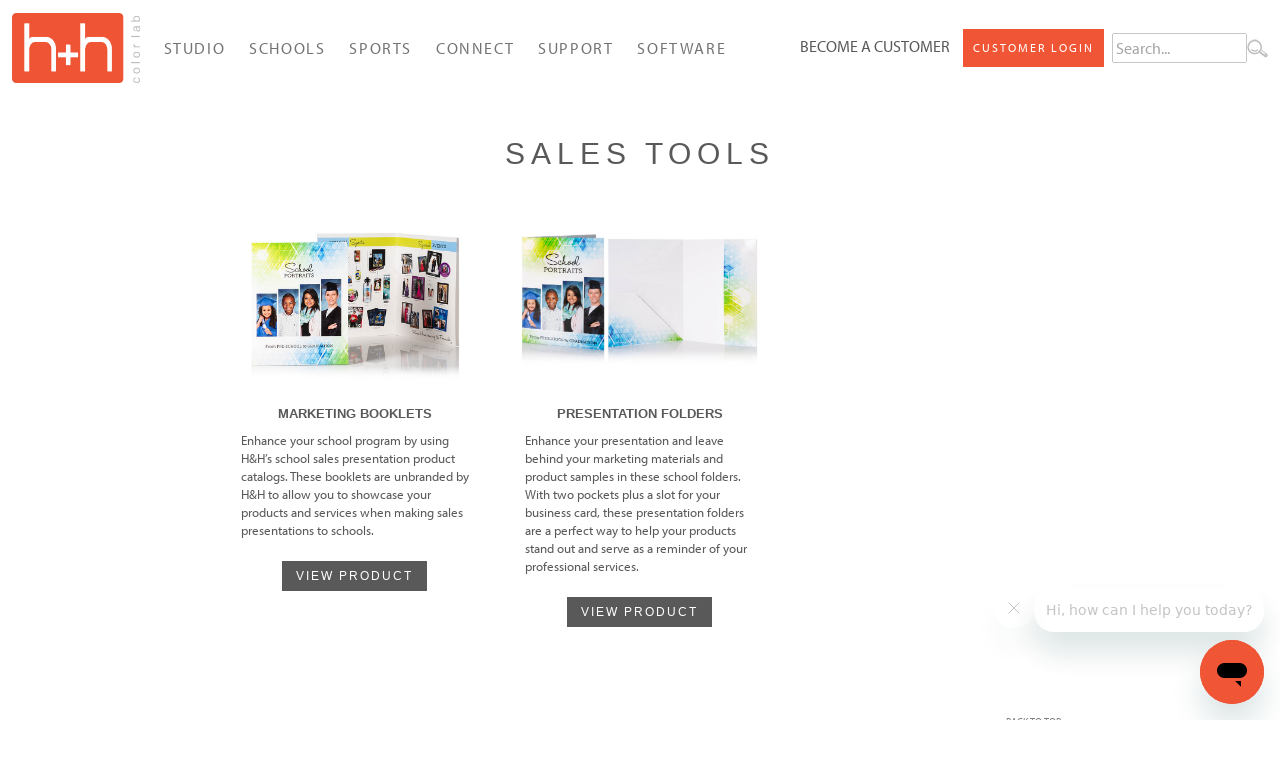

--- FILE ---
content_type: text/html; charset=utf-8
request_url: https://www.hhcolorlab.com/Schools/Resources/Sales-Tools
body_size: 559349
content:
<!DOCTYPE html>
<html  lang="en-US">
<head id="Head">
<!--************************************************************************************-->
<!-- DNN Platform - http://www.dnnsoftware.com                                        -->
<!-- Copyright (c) 2002-2014                                                          -->
<!-- by DNN Corporation                                                               -->
<!--**********************************************************************************-->

	<!-- Google tag (gtag.js) -->
	<script async src="https://www.googletagmanager.com/gtag/js?id=G-YWELLGLQJF"></script>
	<script>
	  window.dataLayer = window.dataLayer || [];
	  function gtag(){dataLayer.push(arguments);}
	  gtag('js', new Date());

	  gtag('config', 'G-YWELLGLQJF');
	</script>
    <link rel="stylesheet" type="text/css" media="all" href="https://maxcdn.bootstrapcdn.com/font-awesome/4.7.0/css/font-awesome.min.css" /><link rel="stylesheet" type="text/css" media="all" href="/Portals/_default/Skins/HHColorLab/css/generated/stellarnav.min.css" /><meta http-equiv="X-UA-Compatible" content="IE=edge" /><title>
	School Photo Sales Tools | H&H Color Lab
</title><meta content="text/html; charset=UTF-8" http-equiv="Content-Type" /><meta content="text/javascript" http-equiv="Content-Script-Type" /><meta content="text/css" http-equiv="Content-Style-Type" /><meta id="MetaDescription" name="DESCRIPTION" content="Enhance your school program by using H&amp;H’s school sales presentation products. From marketing pieces to sample product kits, we make your school presentations as polished as possible!" /><meta id="MetaKeywords" name="KEYWORDS" content=",DotNetNuke,DNN" /><meta id="MetaCopyright" name="COPYRIGHT" content="Copyright 2026 by H&amp;H Color Lab" /><meta id="MetaGenerator" name="GENERATOR" content="DotNetNuke " /><meta id="MetaAuthor" name="AUTHOR" content="H&amp;H Color Lab" /><meta name="RESOURCE-TYPE" content="DOCUMENT" /><meta name="DISTRIBUTION" content="GLOBAL" /><meta id="MetaRobots" name="ROBOTS" content="INDEX, FOLLOW" /><meta name="REVISIT-AFTER" content="1 DAYS" /><meta name="RATING" content="GENERAL" /><meta http-equiv="PAGE-ENTER" content="RevealTrans(Duration=0,Transition=1)" /><meta name="viewport" content="width=device-width, initial-scale=1.0" /><style id="StylePlaceholder" type="text/css"></style><link href="/portals/_default/default.css?cdv=77" type="text/css" rel="stylesheet"/><link href="/desktopmodules/html/module.css?cdv=77" type="text/css" rel="stylesheet"/><link href="/portals/_default/skins/hhcolorlab/skin.css?cdv=77" type="text/css" rel="stylesheet"/><link href="/portals/_default/containers/hhcolorlab/container.css?cdv=77" type="text/css" rel="stylesheet"/><link href="/portals/0/portal.css?cdv=77" type="text/css" rel="stylesheet"/><script src="/resources/libraries/jquery/01_09_01/jquery.js?cdv=77" type="text/javascript"></script><script src="/resources/libraries/jquery-migrate/01_02_01/jquery-migrate.js?cdv=77" type="text/javascript"></script><script src="/resources/libraries/jquery-ui/01_10_03/jquery-ui.js?cdv=77" type="text/javascript"></script>
<script type="text/javascript" src="/Portals/_default/Skins/HHColorLab/css/generated/stellarnav.min.js"></script>

<link rel="canonical" href="https://www.hhcolorlab.com/Schools/Marketing-Sales-Fundraising/Marketing-Sales" />
<link rel='SHORTCUT ICON' href='/Portals/0/favicon.ico' type='image/x-icon' />     
        
			    <script type="text/javascript">
			      var _gaq = _gaq || [];
			      _gaq.push(['_setAccount', 'G-YWELLGLQJF']);
			      _gaq.push(['_trackPageview']);
			 
			      (function() {
				    var ga = document.createElement('script'); ga.type = 'text/javascript'; ga.async = true;
				    ga.src = ('https:' == document.location.protocol ? 'https://ssl' : 'http://www') + '.google-analytics.com/ga.js';
				    var s = document.getElementsByTagName('script')[0]; s.parentNode.insertBefore(ga, s);
			      })();
			    </script>
        
		  </head>
<body id="Body">
    
    <form method="post" action="/Schools/Resources/Sales-Tools" onsubmit="javascript:return WebForm_OnSubmit();" id="Form" enctype="multipart/form-data">
<div class="aspNetHidden">
<input type="hidden" name="StylesheetManager_TSSM" id="StylesheetManager_TSSM" value="" />
<input type="hidden" name="ScriptManager_TSM" id="ScriptManager_TSM" value="" />
<input type="hidden" name="__EVENTTARGET" id="__EVENTTARGET" value="" />
<input type="hidden" name="__EVENTARGUMENT" id="__EVENTARGUMENT" value="" />
<input type="hidden" name="__VIEWSTATE" id="__VIEWSTATE" value="zQhztEebc7w7PXxtC3o2Vrxf1URRKNvDri9C/I7nsC96AKcgoi/K/3tsv5EPRg6aWqCawblayXx6BWKKEh89Jont37em4/kL7LHVThMOiN+s471x5/ToYSg+ZwYfCY7fHkyylgLFSq9rgVbJssCuqs/Gam2yDyqP8kHcunuHIYhEGIAYhpeP6f+XolC8JceT0RK7cjhIytw4ofjx4BF0dF8jrkZGbJT4/ug0/geVn1duxjEdAhpb1Yp4wnaPdZy/4z7B7bk/C6/T4B8xJ/8pAURT0a0HH02jR77XTQCsAAX3u3TmU2HGt5EPRj2V79STb3fZOx1XsSpvjBjM8xPnn0X1XLeiCH3cWVH4UsvB1oDam89CnfZkJuWElVieTDSxc+xf98qrMfy/[base64]/z1b/JnBMilFFwcAiLFZsJHmr7rcZRUcBuUyAvlzJCrriegW9nJqJWjIArhRdOslIi2J3xwwu8jVZHeR/qTrYjb+UbgFrEe0E3Lws1aI1mY3wFjVWRzFTYn2G/o91doYHQpFHkMwf9JNsZS5Q+ctk059hdjOt2zk/IWbPrYzku0R3pwyJogluuYM1VCYhzyDX/wfZ7fdxeCb1iMpYr2xIhBho2C6F9Y5vrkFNZJZJCrp6X3v8N09T4XUx1tYAGV1QeVz8cpu+ro+YL3VogEPfaqCQsIZ1GyqNQmLV/YuVwZNWwoz31WhbOXvg89HIPqz7hR4ubAZCJ8Dj+4roocFGkS8jUVeLWGC5Q2gDkw9XuT75IQSv8woRT2zK6ajgybsbbyeOvczGY/6kPgdFOuHy1NgQrC+CxdvnyQ+zx5yTqZ+hcDwj5JXyvim61yoRdeSGel47Uo/ifPtjgwxxWiTmuGNuHWTUEovaL4ALJs+mejSsLSYziJu2fHjHDR5okSk8KW0czBHw6zq8/d8gJJ/78SchFqkoaUUOgKSeZ0lgVDK6kKMD+r1AL4ut7lLUpSYsCfYreBAhiJqrDkbBXHuGxeIlQXHF23Mpc6zmUVN/N/dLU1sLF98iFjx0hmhgXBIi95tkz5VVYX6sX35SXvlGwZND60S4RHg20fiVp1IqP5Eo4TJ7KBwZtNf9BR7A/DAPDxcJ/H+t6dl/CoCAT06PJt2hCs9lUnQuWymcQhd3/WqkyfdhYo9mVjnlbl++TNuFnEKsaKc5wvnK/FVZcHfUHD6kXpY4EYqU7Uq5X/V+uMvcssNKH8quplPIvE8LNTTEcLLHrJBTIs6K2Gclf9h+uKHxeLa/a24C1JHRM983124/iJsoiMMW+zZPXg97awC4jYDNauT+258bHa8kA024DOqf0pelwXIOhY7/ZIU+71bgjEmx+lDH8bpHQ+GAbs44Yd4/Rsha1f7DU3Xf5FaQRygfeuA3yzFbjp2QnZDivYSMWaaHzuPg+EaiN6KMM5oM0GihEfpHAv7mTlOvS3b7FClj/KiCIOJzNXug3UMiIxqazcYK8VIAGNzwz7TSmvi+HU6yUR4IkmW5Q7UxTP7kY7jUOCRoD548IfdDMtJvw1EbqZZ0PFJfgT+RDvl2nxNLv/[base64]/Dexz87Dg6hjg+kKe8kDnsIw6kdaiiQ4huk4u0v6eOS/9+QC9KRdvJqo+ePyDjYtoZr1qAKf+Kmdpmf5bsmwgETYib73FIS2oSLFaYOSZDb3XcPVUkp1biTfKaQq9Jo+YeJZOxtAhhcBwWZvSqblauT2EjabsIq7/SblrBo5Oyf7kWrwM9xcRPTv3Efv7xP1bJEfMeOz9QKMJ20+aVMXDbi3GF1mOk4OdLMlV06MAmbBkCtcQKYjrG/v50a2RLGyj+Ao3P8+BuJZeSMfCAf4WzlKu/BvdjNQbkNF5xUcDpUT92tuYC2OKdlRTX8y8sLWiUSJ/ajlGXQESNm+ADn7SJJ5wd5OO48VcEmpsNlvOseP4RuHBIBQGwkAZrmx3I5AjZUvXWkWJ/eLVOBnaD/OThyYX2u6auN8Y1GFFPxrwb/SYElsWPfaZ7xyNuCblGA1D+YcQyMFkOpr3UjWMEWLApc+fTYSIXAUH6M+xfIKlDoHbedf46aM+GSs9KxxvgDLJ/2IeajayrNRfW3SH/qIH+mJ6GLvIFpZ9lXuEB6X/HXYHM7KldT+V2Go2VTKFG9Vy39bHaFpciSNVH6qqPUPMvFq/iLQr5ZrgBS92i50gnqTgOm/e0AL33d2vrJAZLF/4ERneOsMEzns2aMddYtHPmgVH+1/fdzuM2IH/J40ERAMhfAPMxZvUAra0HXNRYbkWKv0yr9b+Z77g8qU6Z9IWqaWyz5MatBXTMOOWgBfb39SmT42h2+PyLRlIriuleEXsMpkdHikGQRw53DzEzlYxXs9ThmtkP/7D7XbWPZe7yYQVQO/fFxTTwCKDQFRg5hCr7DrSMW7/xD6lwJqd+s7lhk6n2CLn7ZqLPw5CyKNpzoSJAITV+s/wztrOqtfqM+ij1Mw52me/KZNuQClsVui3y9d+rWGqaNzN2L4i7WKKkBOM4eOBv75HbvAKa4QEJgrwvfST/Zjk4OUGhx5oxK6cGTfI2ZbgfaJY/3B1szG7O1LlHrvaF+DR+duFinkqAyIfs6SznQjtud65i+E55U0JS7Dm187jIC5ur4RTHiVfzJ6mVSlKEi15pyF4Xd2WFKrP2QtkzQUpxB/9WHY87g8sfla9uwv7oQvxFB+rofWTi2PKXhBmKVm5oD0tvOR+F5f0/6H0YMTwmsuuHWvxvMMZ2b49Yx7px5vfDW2h6ndv2FPHxVM/6KL7QXiIRNDKjq1pmgbVcpQPmqIpA4cVsQI5Vv7llGfnVeOBLERO5mT0RJWoTxWfrPAXJecyWUkEIr+XvxecshUq2lan6EqfzAPSkeYKO9+uBOjqYGLCbXMSoPL086cgSu4yGwhHRN8h82vh6DUW6o40edFhZXi7M76gkTl6qbyTpawdASO7MzY/StnIJ43EMHopiuGnf9oXOYSPZ2gFJ4XtrctiGO1E/DGY5jDUwansc8YUXYNhuzAOiCkyaoF/8HLHHaj9sPUOldC7g9Fk0fPp6lpmsv0Q/qvEdL2gQLoFGjyKId/Gn9CTzypyKhsf2+MPvAk2yxtqOoN4mxLxYtBFuUDylnP4YYdaAK8vumohIrzGGJ6jRryjYC14SmoiZRPoh45BuKC8OGZmJPikJV+Tqa6KB14ScPLdIXJsOL2wuUTy5w5sOdskDveBa8iT1ZOCAfaUp0R8mD8dDTHChxzmkTfK/XnD0ooDHTjfeNIeQIVF7I5y0kvRe7LuekykmNHoJK1yJDb5bU15zFXVMlIS/7Z0tGtGCO0gidze3+RuwX/pXnPkqqcg0dLQS6UXR87rGSC3VgOe9IWFXd2cHAGp7TPgfngbJm7Uq9FTaTHy/37rKPVGI75kJH0NNKlpv28Zp9ZAHRbg67onOuhMEK5+ljXYXph0SianS8m4c58VLOC7OxJfEf9yk4I+BnlrxduMe8oYKG3YhrtOj6LPC9D0i26uuBdQtOm4WgGUvft0ZEU+qkF/PzyZaRmRTvXFhIuCOCHvj0pA1axGHSKHkwnvxiudGtPEqbJ6TpUEIBG3sqREdDVF+kgnixXVFe255TfYh6kz8rSyoXvuiIK4NZkENKHxwLZQDfoBe1XFR7rsCn5F4ZhZ44CrwIb0vn+zcvvwuxcQn1dWdunIeN64VdHVPlvM6YBaz8LO/1blO+JwLjQytq61knIlbABXL46wIZy6CjUhKT7VUG0hPpmpxd8k+y65Pf8vDMtKs+qOgtv1KuMoQhAJXE64G/ywE+sbb2X/b0lX6k/5Kg1Ohb8YZwuYHzcxuJj0O9/k++pi/B3k4QZ3EmwAzgWN9d5wmyHI3bbeyTft7AifalPpbVDQIdIYEITCIrD1pvHNwRctTVIZeRLWtD7+t8RS358v/0MMwfkcbRS4B5GF9nkb8sos4dh5PG0X6qaUfHU6tVUI/3P+RVOrkZfi67RA7fZo7QnLH6xIaDyTZie07xfySo8u3aj+DtE1Hf5xwkWMJ/CnobaQfuKiE9YnAZuB+hZTZc6nOarj4jrFXWS2WMrwdgR2aO8UQUD1kg/fGuA8HH/6GfqqLjK6fvMbOhBmS042fEaGYywuKb+nju16WP6AKWk3O68Ze9tB4ZyR4sz7jNPByLkdTURWRivbPbxewjb3OZYHXCc2Rd//+EpA0qtmzRMSW8/clJz+MOBT3QzaaDMiIdVznilU+EjQ7fhLg9BequDq41JIMA0UqIWomjJFWRgwHqNqxexJnUJgA8Q0256w/tQFsE6Bvoby8nOzAbqNOapoOdU6wTT94tWZ6jG3Zs5Iobbb1ySEs/3m1wCzOzfzBSnMpXrfGijQTQI2I/jG8q3Q+JBs9n/DQjhaCYaYKMXsfnnDshyEbfC49LDR+hkU7Ioug/xNm/n4CTohbHrEjAXZRVlOGH2MJgTP/mk+0+OJHrEh6dxTvfVsoEXviBl+mR9fDBGn0ItdAY/n15H8JGxMmct9Nv8PxzTDnbcQWWvWQYRoNWCvjKXXIfRDCV1O/FNCN7U+Iq2qovVIVSSAQdM23amTTKXAFwxiq7y4Ni8zdgh3YVZFnEMriIfSJBolcBy3nhS/[base64]/uoInhq2aQIwiR01ZlQXcQGpgpDAzMJkKBgaNt6gNRIhh2O1Ow982uBwjIp6h2oIQcnoXOppM0gPD2MZTUJaezUsJI5ZYCsXfuWsiQX6kVXQrO5ZYUsKVkKmzP/p+MaEEAvWMbAn7YT0PDTzpz2HesuBQN4GierbNLJmD3EQDX0A7Exo7g2UYFo3EtTgdiSV8bCCkGdSrrxdhXalbYdMFyu0FGg0C6sDNMMbbSR9QKSLqqQKBWs+Y4/5OeEu8pqfVPQ0myon2fQPT8AWXWiEfmrG1gJlaHhlzeZMfOD4w3kgbg7xFa6Lk/h82fyqXn6t3teyBAKC4CwBr6+wcUI/2auhiSLslndnv2iARuDQSTjOfoONqywAI0VFoLFrDU0Jhmmjc7xL1gZnSSBbmQnRNONjMKg4NvoRjYGBlgQq82bcHq0CIXUJiOnEbpEwt5nLW6j5smcYr6uAyDJ9bu/zrGZcX7Mm4HJwHhzXkHNSaM3xVdo4RntXoGQn2gvH+58Kb69OTuyIqMovlFS4RJZ36eAFnxGHtJUAvcKHbyQYkUVjhr4cs3eN4gDKJiEc98E7of0O7VpBJLDtqLX7VDbB8Scxi5AdZJl6DiYAL6aiSY0676lwCi8Q0y9PIIIhOfFpWK18/szBmVZyiwQwZhS0pMYUA5ZP2qa3QhXaj3ZWxxgWF3x2zGl/c7HWRznl9nysQGdEuqqteEgFjBa2CohmbOflclrzRfzqgGtLhtf+aeFjhXuJf22RDtdmJ++f0wsUJ8/SYoxH8cf8E3KCTmm7z363Qen9IR4ySqZM5gyzV3QIvz08JgZgHc8JtbiozyFGuP3qBORR1y+74ibz5Jsxl0j8m06TXjHfs61Hq9X6rX54/dh/zZPcDI6oNiZv/DD7kFkRnCWg6DfW+KFVcm626YmJfOIsXBTJSZNCe5XabmbADiEPixA==" />
</div>

<script type="text/javascript">
//<![CDATA[
var theForm = document.forms['Form'];
if (!theForm) {
    theForm = document.Form;
}
function __doPostBack(eventTarget, eventArgument) {
    if (!theForm.onsubmit || (theForm.onsubmit() != false)) {
        theForm.__EVENTTARGET.value = eventTarget;
        theForm.__EVENTARGUMENT.value = eventArgument;
        theForm.submit();
    }
}
//]]>
</script>


<script src="/WebResource.axd?d=hx9bKhxy75kM400EMAjOBgfkaR0szhdlEFpWUaR4aj1UDTC83wUnBFjHE--gNIbZXo2Zxi9eqdwSQZHY0&amp;t=637352798110221559" type="text/javascript"></script>


<script src="/ScriptResource.axd?d=JPbqXz1rZxIRlssKSLGA5RCtzgiV3c_gvetCIJBU1f4icEXz2-jPDkzvMV6GQpnrNUSCL7zJcdIkD8oFeOGeqjPrn3TP2qLbsm9rCRA-PPpOTHQ-Leh0AIl188j1nI-HVtLGJluOtiEg1Dwy0&amp;t=2f988a6" type="text/javascript"></script>
<script src="/Telerik.Web.UI.WebResource.axd?_TSM_HiddenField_=ScriptManager_TSM&amp;compress=1&amp;_TSM_CombinedScripts_=%3b%3bSystem.Web.Extensions%2c+Version%3d4.0.0.0%2c+Culture%3dneutral%2c+PublicKeyToken%3d31bf3856ad364e35%3aen-US%3a388bfbd4-0ace-4097-bb89-303d009ab8b7%3aea597d4b%3ab25378d2" type="text/javascript"></script>
<script src="../../desktopmodules/hhjs/hh.js?v=7" type="text/javascript"></script>
<script type="text/javascript">
//<![CDATA[
function WebForm_OnSubmit() {
if (typeof(ValidatorOnSubmit) == "function" && ValidatorOnSubmit() == false) return false;
return true;
}
//]]>
</script>

<div class="aspNetHidden">

	<input type="hidden" name="__VIEWSTATEGENERATOR" id="__VIEWSTATEGENERATOR" value="CA0B0334" />
	<input type="hidden" name="__VIEWSTATEENCRYPTED" id="__VIEWSTATEENCRYPTED" value="" />
	<input type="hidden" name="__EVENTVALIDATION" id="__EVENTVALIDATION" value="sSSjt2TzbdxrvoiHubJDw+VG3Ih1vEpWHVa34Gm3mnh7dWeuJqQVr2ey8ZYmd+QKyVeP+MqeW5gYk8PRCWIF/[base64]/iGN/jyNfFGvz2p0eWocviWS++5hwEe/mBEoiM8IMBFX0w0Yr" />
</div><script src="/js/dnn.js?cdv=77" type="text/javascript"></script><script src="/js/dnn.modalpopup.js?cdv=77" type="text/javascript"></script><script src="/js/dnn.servicesframework.js?cdv=77" type="text/javascript"></script><script src="/js/dnncore.js?cdv=77" type="text/javascript"></script><script src="/Portals/_default/Skins/HHColorLab/js/app.js?cdv=77" type="text/javascript"></script><script type="text/javascript">
//<![CDATA[
Sys.WebForms.PageRequestManager._initialize('ScriptManager', 'Form', [], [], [], 90, '');
//]]>
</script>

        
        
        


<!-- RESET the CSS Rules from the rest of the site -->
<link rel='stylesheet' href='/Portals/_default/Skins/HHColorLab/Reset.css'>

<!-- Bootstrap -->
<link rel="stylesheet" href="https://cdn.jsdelivr.net/npm/bootstrap@5.1.3/dist/css/bootstrap.min.css" integrity="sha384-1BmE4kWBq78iYhFldvKuhfTAU6auU8tT94WrHftjDbrCEXSU1oBoqyl2QvZ6jIW3" crossorigin="anonymous">

<!-- Font -->
<link rel='stylesheet' href='https://cdnjs.cloudflare.com/ajax/libs/font-awesome/5.11.2/css/all.min.css'>
<link rel='stylesheet' href='https://fonts.googleapis.com/css2?family=Source+Sans+Pro:wght@400;700&display=swap'>
<link rel="stylesheet" href="https://cdn.jsdelivr.net/npm/bootstrap-icons@1.8.1/font/bootstrap-icons.css">
<script type="text/javascript" src="//use.typekit.net/acg7zmx.js"></script>
<script type="text/javascript">try { Typekit.load(); } catch (e) { }</script>

<!-- Custom Css -->
<link rel='stylesheet' href='/Portals/_default/Skins/HHColorLab/css/hhcolorlab2022.css?v=3'>
 <!--CDF(Javascript|/Portals/_default/Skins/HHColorLab/js/app.js?cdv=77)-->
        <link rel='stylesheet' href='/Portals/_default/Skins/HHColorLab/css/widthLimited.css' />
 

 <!-- JavaScript    ================================================== -->   
<script src="https://cdnjs.cloudflare.com/ajax/libs/popper.js/2.11.2/umd/popper.min.js" integrity="sha512-aDciVjp+txtxTJWsp8aRwttA0vR2sJMk/73ZT7ExuEHv7I5E6iyyobpFOlEFkq59mWW8ToYGuVZFnwhwIUisKA==" crossorigin="anonymous" referrerpolicy="no-referrer"></script>
<script src="https://cdn.jsdelivr.net/npm/bootstrap@5.1.3/dist/js/bootstrap.min.js" integrity="sha384-QJHtvGhmr9XOIpI6YVutG+2QOK9T+ZnN4kzFN1RtK3zEFEIsxhlmWl5/YESvpZ13" crossorigin="anonymous"></script>


<body style="margin-top: 144">
<main role="main"> 
    


<header class="hhHeader">
    <nav class="navbar navbar-expand-lg navbar-light">
        <div class="container-fluid">
            <a class="navbar-brand" href="/">
                <img class="img-fluid navbar-brand-logo" alt="HH Colorlab Home" src="/images/Hhcolorlab/HHLogo.png">
            </a>
            <button class="navbar-toggler collapsed" type="button" data-bs-toggle="collapse" data-bs-target="#navbar-content">
                <span class="navbar-toggler-icon"></span>
            </button>
            <div class="collapse navbar-collapse" id="navbar-content">
          <ul class="navbar-nav  mb-0">    
                
                    <li>
                        <a class="nav-link dropdown-toggle hh-nav-link col-sm-12 text-uppercase" href="#" data-bs-toggle="dropdown" data-bs-auto-close="true">Studio</a>
                  
                          <div class="dropdown-menu text-secondary col-12">
                            <div class="mega-content  bg-secondary-hhmenu col-lg-10 offset-lg-1 centered pt-4">
                                <div class="container-fluid">
                                    <div class="card-columns">
                                         

                                             <div class="card menuCard col-sm-12"> 
                                                 <div class="card-body">  
                                                      <a class="menuCardTitle" href="https://www.hhcolorlab.com/Studio/Albums-Books" data-title="Albums & Books"
                                                                    data-thumbnail="/Portals/0/NAVIGATION/Studio/STUDIO/Albums-Books.jpeg" 
                                                                    data-description="From traditional to contemporary, our diverse collection of album and book styles will set you apart from your competition and provide options for every client. Our quality craftsmanship, attention to detail, and competitive pricing will make us your go-to partner!"><h4 class="menuCardTitle text-uppercase">Albums & Books</h4></a>


                                                               
                                                    <div class="list-group hh-list-group menuCardText">                                                   
                                                        
                                                                    <a class="list-group-item hh-menu-item text-uppercase menuCardSubtitle"
                                                                   href="https://www.hhcolorlab.com/Studio/Albums-Books/Albums" data-title="Albums"
                                                                    data-thumbnail="/Portals/0/NAVIGATION/Studio/Albums-Books/Albums_GalleryCollection_2025.jpg" 
                                                                    data-description="From traditional to contemporary, our diverse collection of album styles will set you apart from your competition and provide options for every client. Our quality craftsmanship, attention to detail, and competitive pricing will make us your go-to album company!"                                                               
                                                                    >Albums</a>
                                                                                
                                                                     <div id="menuSublist1" class="list-group hh-menu-sublist-item">

                                                                          
                                                                                <a class="list-group-item ms-4" href="https://www.hhcolorlab.com/Studio/Albums-Books/Albums/Salvatore-Cincotta-Collection-Albums/Overview" data-title="Salvatore Cincotta Collection Albums"
                                                                    data-thumbnail="/Portals/0/NAVIGATION/Studio/Albums-Books/Albums_SalCincottaCollection_2025.jpg" 
                                                                    data-description="Tell your clients' story with the quality it deserves. Luxury albums don't have to be expensive, they just need to
look expensive. The Salvatore Cincotta Collection by H&H Color Lab is a new line of luxury albums inspired by one
of the top wedding photographers in the world.">Salvatore Cincotta Collection Albums</a>
                                                                            
                                                                                <a class="list-group-item ms-4" href="https://www.hhcolorlab.com/Studio/Albums-Books/Albums/Gallery-Album-Collection/Overview" data-title="Gallery Album Collection"
                                                                    data-thumbnail="/Portals/0/NAVIGATION/Studio/Albums-Books/Albums_GalleryCollection_2025.jpg" 
                                                                    data-description="From traditional to contemporary, our diverse collection of Gallery album styles will set you apart from your competition and provide options for every client. Our quality craftsmanship, attention to detail, and competitive pricing will make this your go-to album for weddings, families, seniors and more!">Gallery Album Collection</a>
                                                                            
                                                                                <a class="list-group-item ms-4" href="https://www.hhcolorlab.com/Studio/Albums-Books/Albums/Aura-Albums" data-title="Aura Albums"
                                                                    data-thumbnail="/Portals/0/NAVIGATION/Studio/Albums-Books/Albums_Aura_2025.jpg" 
                                                                    data-description="When you don’t want classic, step out of the ordinary and into a simple and clean album line designed for a contemporary look and feel. 2 cover choices / slip cases / 3 paper choices / 6 sizes.">Aura Albums</a>
                                                                            
                                                                                <a class="list-group-item ms-4" href="https://www.hhcolorlab.com/Studio/Albums-Books/Albums/Economy-Albums" data-title="Economy Albums"
                                                                    data-thumbnail="/Portals/0/NAVIGATION/Studio/Albums-Books/Albums_Economy_2025.jpg" 
                                                                    data-description="Our economy album will knock your socks off. This album, offered in three sizes, comes in a beautiful black leather cover…not leatherette, but real leather! For easy ordering it has preset page quantities…and best of all it comes with a price that you can’t refuse! Seeing is believing, and you must see, touch and feel this album! It boasts of all the quality you expect from H&H!">Economy Albums</a>
                                                                            
                                                                                <a class="list-group-item ms-4" href="https://www.hhcolorlab.com/Studio/Albums-Books/Albums/Guest-Books-Albums" data-title="Guest Books Albums"
                                                                    data-thumbnail="/Portals/0/NAVIGATION/Studio/Albums-Books/Albums_GuestBook_2025.jpg" 
                                                                    data-description="Our guest book becomes a personalized album that will be cherished by your clients. It is created with images on the left and parchment paper on the right side for guest signatures or personal comments or notes.">Guest Books Albums</a>
                                                                            
                                                                                <a class="list-group-item ms-4" href="https://www.hhcolorlab.com/Studio/Albums-Books/Albums/Leather-Wrap-Albums/Overview" data-title="Leather Wrap Albums"
                                                                    data-thumbnail="/Portals/0/NAVIGATION/Studio/Albums-Books/Albums_LeatherWrap_2025.jpg" 
                                                                    data-description="Our relaxed Leather Wrap Albums will appeal to your customers looking for something unique. Each album is handcrafted with each signature stitched into the soft premium top grain leather cover.

They fit well with weddings, seniors, portraits, and boudoir. They also make excellent portfolios for your photography studio. Offer the Leather Wrap Album as either your main album or as an add-on gift to a family member whose style the book fits well.">Leather Wrap Albums</a>
                                                                          
                                                                    </div>
                                                            
                                                           
                                                                    <a class="list-group-item hh-menu-item text-uppercase menuCardSubtitle"
                                                                   href="https://www.hhcolorlab.com/Studio/Albums-Books/Photographic-Books" data-title="Photographic Books"
                                                                    data-thumbnail="/Portals/0/NAVIGATION/Studio/Albums-Books/PhotographicBooks_PhotoPano_2024.jpg" 
                                                                    data-description="These beautiful photographic books add another dimension to your product lineup. The books are printed on photographic paper that spreads across the center seam with no split! The flexible pages, variety of available covers and aggressive price make these books a “must have” for your clients."                                                               
                                                                    >Photographic Books</a>
                                                                                
                                                                     <div id="menuSublist1" class="list-group hh-menu-sublist-item">

                                                                          
                                                                                <a class="list-group-item ms-4" href="https://www.hhcolorlab.com/Studio/Albums-Books/Photographic-Books/Aura-Books" data-title="Aura Books"
                                                                    data-thumbnail="/Portals/0/NAVIGATION/Studio/Albums-Books/PhotographicBooks_AuraBooks.jpg" 
                                                                    data-description="Elevate your client experience with Aura Books, a new line of premium, thin profile presentation books crafted specifically for professional photographers.">Aura Books</a>
                                                                            
                                                                                <a class="list-group-item ms-4" href="https://www.hhcolorlab.com/Studio/Albums-Books/Photographic-Books/Photo-Pano-Books/Overview" data-title="Photo Pano Books"
                                                                    data-thumbnail="/Portals/0/NAVIGATION/Studio/Albums-Books/PhotographicBooks_PhotoPano_2024.jpg" 
                                                                    data-description="These beautiful photographic pano books add another dimension to your product lineup. The books are printed on special HD photographic paper that spreads across the center seam with no split! The flexible pages, variety of available covers and aggressive price make these books a “must have” for your clients.">Photo Pano Books</a>
                                                                            
                                                                                <a class="list-group-item ms-4" href="https://www.hhcolorlab.com/Studio/Albums-Books/Photographic-Books/Companion-Mini-Books" data-title="Companion Mini Books"
                                                                    data-thumbnail="/Portals/0/NAVIGATION/Studio/Albums-Books/PhotographicBooks_CompanionMini_2024June.jpg" 
                                                                    data-description="These little books are designed to either stand alone or be a fun companion to your album. We simply use your album design from one of our 3 common aspect ratios; square, 8x10 or 8x12, to create the Companion Mini – so no need to create a new layout. You can also create a design just for the Companion Mini and use it as a stand-alone product.">Companion Mini Books</a>
                                                                          
                                                                    </div>
                                                            
                                                           
                                                                    <a class="list-group-item hh-menu-item text-uppercase menuCardSubtitle"
                                                                   href="https://www.hhcolorlab.com/Studio/Albums-Books/Press-Books/Overview" data-title="Press Books"
                                                                    data-thumbnail="/Portals/0/NAVIGATION/Studio/Albums-Books/PressBooks_Overview.jpeg" 
                                                                    data-description="Looking for an economical book that is incredibly well crafted? Then look no more! Our press books will satisfy your highest expectations without breaking the bank. From our quantity oriented booklets all the way to our flagship photo hard cover, there is an option in this collection to fit every need."                                                               
                                                                    >Press Books</a>
                                                                                
                                                                     <div id="menuSublist1" class="list-group hh-menu-sublist-item">

                                                                          
                                                                                <a class="list-group-item ms-4" href="https://www.hhcolorlab.com/Studio/Albums-Books/Press-Books/Photo-Hard-Cover-Books" data-title="Photo Hard Cover Books"
                                                                    data-thumbnail="/Portals/0/NAVIGATION/Studio/Albums-Books/PressBooks_Hard-Photo.jpg" 
                                                                    data-description="The ultimate press book! This gorgeous photo cover comes in glossy or a soft velvet touch matte finish. Along with your choice of satin, linen, lay-flat, velvet touch or lay-flat glossy interior pages; this book sells itself with its beauty and price. Clients will be knocking at your door to get one!">Photo Hard Cover Books</a>
                                                                            
                                                                                <a class="list-group-item ms-4" href="https://www.hhcolorlab.com/Studio/Albums-Books/Press-Books/Leatherette-Hard-Cover-Books" data-title="Leatherette Hard Cover Books"
                                                                    data-thumbnail="/Portals/0/NAVIGATION/Studio/Albums-Books/PressBooks_Hard-Leatherette.jpg" 
                                                                    data-description="Our hard cover press books expand the sizes and features available in the soft cover books, while still providing the same outstanding color and strong quality construction. Our black leatherette cover can be ordered with a dust jacket to provide two separate looks.">Leatherette Hard Cover Books</a>
                                                                            
                                                                                <a class="list-group-item ms-4" href="https://www.hhcolorlab.com/Studio/Albums-Books/Press-Books/Soft-Cover-Books" data-title="Soft Cover Books"
                                                                    data-thumbnail="/Portals/0/NAVIGATION/Studio/Albums-Books/PressBooks_Soft.jpg" 
                                                                    data-description="Our soft cover books fill the niche for quality, cost effective books! Perfect bound – the H&H way – you can depend on strong quality construction and brilliant colors. It is hard to find a better value with such style and quality.">Soft Cover Books</a>
                                                                            
                                                                                <a class="list-group-item ms-4" href="https://www.hhcolorlab.com/Studio/Albums-Books/Press-Books/Booklets" data-title="Booklets"
                                                                    data-thumbnail="/Portals/0/NAVIGATION/Studio/Albums-Books/PressBooks_Booklets.jpeg" 
                                                                    data-description="Our booklets make perfect marketing books, directories, event books and even soft cover yearbooks! With a variety of sizes to choose from, you will find many uses for this product and ways to increase sales and capture more customers including churches, day care, pre-schools, martial arts, proms, and sports events.">Booklets</a>
                                                                          
                                                                    </div>
                                                            
                                                            
                                                    </div>
                                                     
                                                 </div>
                                             </div>

                                             <div class="card menuCard col-sm-12"> 
                                                 <div class="card-body">  
                                                      <a class="menuCardTitle" href="https://www.hhcolorlab.com/Studio/Cards" data-title="Cards"
                                                                    data-thumbnail="/Portals/0/NAVIGATION/Studio/STUDIO/Cards.jpeg" 
                                                                    data-description="Elevate your cards with our press options! Available in many shapes and sizes including both flat and folded card styles. Set your design apart and prepare to impress your customers with these timeless, classy options."><h4 class="menuCardTitle text-uppercase">Cards</h4></a>


                                                               
                                                    <div class="list-group hh-list-group menuCardText">                                                   
                                                        
                                                                    <a class="list-group-item"
                                                                   href="https://www.hhcolorlab.com/Studio/Cards/2-Sided-Cards" data-title="2-Sided Cards"
                                                                    data-thumbnail="/Portals/0/NAVIGATION/Studio/Cards/Cards_2-Sided_2025.jpg" 
                                                                    data-description="This flat press printed card has many uses for marketing or greetings. Optional envelopes are available for most sizes."                                                               
                                                                    >2-Sided Cards</a>
                                                                                
                                                                    <a class="list-group-item"
                                                                   href="https://www.hhcolorlab.com/Studio/Cards/Accordion-Cards" data-title="Accordion Cards"
                                                                    data-thumbnail="/Portals/0/NAVIGATION/Studio/Cards/Cards_Accordion.jpg" 
                                                                    data-description="You will love all of the creative looks you can achieve using our photo lab's accordion fold style cards. This card is a real winner for marketing pieces and even price sheets."                                                               
                                                                    >Accordion Cards</a>
                                                                                
                                                                    <a class="list-group-item"
                                                                   href="https://www.hhcolorlab.com/Studio/Cards/Business-Cards" data-title="Business Cards"
                                                                    data-thumbnail="/Portals/0/NAVIGATION/Studio/Cards/Cards_Business.jpg" 
                                                                    data-description="Your business deserves a special quality look that can be achieved with our photo lab's press printed business cards. Make sure your unique brand and marketing message are recognized!"                                                               
                                                                    >Business Cards</a>
                                                                                
                                                                    <a class="list-group-item"
                                                                   href="https://www.hhcolorlab.com/Studio/Cards/Designer-Cards" data-title="Designer Cards"
                                                                    data-thumbnail="/Portals/0/NAVIGATION/Studio/Cards/Cards_Designer.jpg" 
                                                                    data-description="Tired of the same traditional cards? Our Designer Card Collection of die-cut flat and folded cards is a great choice for announcements, graduation, holidays, Valentine’s Day and Mother’s Day, thank you cards or marketing materials!"                                                               
                                                                    >Designer Cards</a>
                                                                                
                                                                    <a class="list-group-item"
                                                                   href="https://www.hhcolorlab.com/Studio/Cards/Foil-Pressed-Cards" data-title="Foil Pressed Cards"
                                                                    data-thumbnail="/Portals/0/NAVIGATION/Studio/Cards/Cards_FoilPressed.jpg" 
                                                                    data-description="Elevate your cards with our new Foil Press options! Seven foil colors are now available for many shapes and sizes of our popular press cards, including folded cards. Set your design apart and prepare to impress your customers with this bright, classy option.

Foil designs are applied to the front of each card design."                                                               
                                                                    >Foil Pressed Cards</a>
                                                                                
                                                                    <a class="list-group-item"
                                                                   href="https://www.hhcolorlab.com/Studio/Cards/Folded-Cards" data-title="Folded Cards"
                                                                    data-thumbnail="/Portals/0/NAVIGATION/Studio/Cards/Cards_Folded.jpg" 
                                                                    data-description="These traditional folded greeting cards provide an empty pallet of four sides that allow you to create one-of-a-kind designs for your clients. Cards are delivered flat; creased for easy folding. Envelopes are included."                                                               
                                                                    >Folded Cards</a>
                                                                                
                                                                    <a class="list-group-item"
                                                                   href="https://www.hhcolorlab.com/Studio/Cards/Gift-Cards" data-title="Gift Cards"
                                                                    data-thumbnail="/Portals/0/NAVIGATION/Studio/Cards/Cards_Gift.jpg" 
                                                                    data-description="Gift cards have the look and feel of a credit card and make a great studio promotion product. Each card is high gloss laminated on both sides and comes die-cut with rounded corners."                                                               
                                                                    >Gift Cards</a>
                                                                                
                                                                    <a class="list-group-item"
                                                                   href="https://www.hhcolorlab.com/Studio/Cards/Mini-Cards-Skinny" data-title="Mini Cards - Skinny"
                                                                    data-thumbnail="/Portals/0/NAVIGATION/Studio/Cards/Cards_Mini-Skinny.jpg" 
                                                                    data-description="Minis may be small, but they are mighty! Each card can have a different image on one side, with the same text on the flip side. Great for handouts for your on-line proofing sales at weddings and sports events, marketing cards for bridal shows, senior rep cards, or to leave laying around businesses. They have a lot of impact…so be creative and show off your work liberally!"                                                               
                                                                    >Mini Cards - Skinny</a>
                                                                                
                                                                    <a class="list-group-item"
                                                                   href="https://www.hhcolorlab.com/Studio/Cards/Mini-Cards-Square" data-title="Mini Cards - Square"
                                                                    data-thumbnail="/Portals/0/NAVIGATION/Studio/Cards/Cards_Mini-Square.jpg" 
                                                                    data-description="Square minis are a perfect size that shows personality and impact! Each card can have a different image on one side, with the same text on the flip side. Great for handouts for your on-line proofing sales at weddings and sports events, marketing cards for bridal shows, senior rep cards, or to leave laying around businesses. With their velvet touch feel, they also can make a unique business card!"                                                               
                                                                    >Mini Cards - Square</a>
                                                                                
                                                                    <a class="list-group-item"
                                                                   href="https://www.hhcolorlab.com/Studio/Cards/Side-Show-Cards" data-title="Side-Show Cards"
                                                                    data-thumbnail="/Portals/0/NAVIGATION/Studio/Cards/Cards_Side-show.jpg" 
                                                                    data-description="This version of our photo lab's folded card is cut back one inch to reveal a strip of the inside. Great for seniors, birth announcements, holidays and much more!"                                                               
                                                                    >Side-Show Cards</a>
                                                                                
                                                                    <a class="list-group-item"
                                                                   href="https://www.hhcolorlab.com/Studio/Cards/Slimline-Cards" data-title="Slimline Cards"
                                                                    data-thumbnail="/Portals/0/NAVIGATION/Studio/Cards/Cards_Slimline.jpg" 
                                                                    data-description="Slimline cards are 4x7 cards printed on photographic paper that allow a generous 4x5 image space plus a fun greeting for many different occasions. Add your imprint message and your card is complete!"                                                               
                                                                    >Slimline Cards</a>
                                                                                
                                                                    <a class="list-group-item"
                                                                   href="https://www.hhcolorlab.com/Studio/Cards/Studio-Designed-Cards" data-title="Studio Designed Cards"
                                                                    data-thumbnail="/Portals/0/NAVIGATION/Studio/Cards/Cards_StudioDesigned.jpg" 
                                                                    data-description="Create your own design or use our free embossed style templates. Choose an embellishment that provides an embossed look on your greeting card, and then choose a color and design. These are created for you to use in Photoshop. These cards are printed on photographic paper and come with envelopes. Order "Studio Designed Cards" in hhstudio."                                                               
                                                                    >Studio Designed Cards</a>
                                                                                
                                                                    <a class="list-group-item"
                                                                   href="https://www.hhcolorlab.com/Studio/Cards/Tri-Fold-Cards" data-title="Tri-Fold Cards"
                                                                    data-thumbnail="/Portals/0/NAVIGATION/Studio/Cards/Cards_Tri-fold.jpg" 
                                                                    data-description="Our tri-fold cards make great birth announcements, party invitations, and greeting cards. With six full sides, they give plenty of space for unique and fun designs."                                                               
                                                                    >Tri-Fold Cards</a>
                                                                                
                                                                    <a class="list-group-item"
                                                                   href="https://www.hhcolorlab.com/Studio/Cards/Wide-Wallets" data-title="Wide Wallets"
                                                                    data-thumbnail="/Portals/0/NAVIGATION/Studio/Cards/Cards_WideWallets.jpg" 
                                                                    data-description="Great size and look for seniors to hand out with their contact information; great for senior rep cards, great for a unique business card, great for an invitation, great for an appointment reminder card! These wide wallets come in two variations...and are just plain great!"                                                               
                                                                    >Wide Wallets</a>
                                                                                 
                                                    </div>
                                                     
                                                 </div>
                                             </div>

                                             <div class="card menuCard col-sm-12"> 
                                                 <div class="card-body">  
                                                      <a class="menuCardTitle" href="https://www.hhcolorlab.com/Studio/Design-Retouching" data-title="Design & Retouching"
                                                                    data-thumbnail="/Portals/0/NAVIGATION/Studio/STUDIO/Design-Retouch.jpeg" 
                                                                    data-description="Are you struggling to make time to handle image retouching or design your own products? Let our professional designers help! We provide graphic design services for any product H&H offers. Contact the H&H Design Center to discuss your next project."><h4 class="menuCardTitle text-uppercase">Design & Retouching</h4></a>


                                                               
                                                    <div class="list-group hh-list-group menuCardText">                                                   
                                                        
                                                                    <a class="list-group-item hh-menu-item text-uppercase menuCardSubtitle"
                                                                   href="https://www.hhcolorlab.com/Studio/Design-Retouching/Design" data-title="Design"
                                                                    data-thumbnail="/Portals/0/NAVIGATION/Studio/Design-Retouching/Design_Cards.jpeg" 
                                                                    data-description="Are you struggling to make time to design your own products? Let our professional designers help! We can turn your images into art that your clients will treasure for years to come!

We provide graphic design services for any product H&H offers. Contact the H&H Design Center to discuss your next project."                                                               
                                                                    >Design</a>
                                                                                
                                                                     <div id="menuSublist3" class="list-group hh-menu-sublist-item">

                                                                          
                                                                                <a class="list-group-item ms-4" href="https://www.hhcolorlab.com/Studio/Design-Retouching/Design/Album-Design" data-title="Album Design"
                                                                    data-thumbnail="/Portals/0/NAVIGATION/Studio/Design-Retouching/Design_Albums-Books.jpeg" 
                                                                    data-description="Are you struggling to make time to design your own albums and books? Let our professional designers help! We've named each design style for a variety of wine that fits your taste. From Champagne to Zinfandel, we'll turn your images into page turning art that your clients will treasure for years to come!">Album Design</a>
                                                                            
                                                                                <a class="list-group-item ms-4" href="https://www.hhcolorlab.com/Studio/Design-Retouching/Design/Card-Design" data-title="Card Design"
                                                                    data-thumbnail="/Portals/0/NAVIGATION/Studio/Design-Retouching/Design_Cards.jpeg" 
                                                                    data-description="Are you struggling to make time to design your own cards? Let our professional designers help! Each card is custom designed to complement your images. Give our designers your images and wording and we will give you something you'll be proud to share with your clients!">Card Design</a>
                                                                            
                                                                                <a class="list-group-item ms-4" href="https://www.hhcolorlab.com/Studio/Design-Retouching/Design/Custom-Design" data-title="Custom Design"
                                                                    data-thumbnail="/Portals/0/NAVIGATION/Studio/Design-Retouching/Design_Custom.jpeg" 
                                                                    data-description="Are you struggling to make time to create custom product designs? Use our custom design service and let our professional designers help! We can design for almost any product; common uses are photographic prints, press flyers, wraps, or banners. Each product is custom designed using a large variety of graphics to fit the images and desired style.">Custom Design</a>
                                                                          
                                                                    </div>
                                                            
                                                           
                                                                    <a class="list-group-item"
                                                                   href="https://www.hhcolorlab.com/Studio/Design-Retouching/Retouching-Art" data-title="Retouching & Art"
                                                                    data-thumbnail="/Portals/0/NAVIGATION/Studio/Design-Retouching/Retouching.jpeg" 
                                                                    data-description="Our lab offers a full line of image retouching and art services. If you need us to be your “behind-the-scenes employee” on a regular basis, we are always here on the job – you can rely on us! Or if you just want to use us for overflow work or special projects, we have the expertise to handle the job quickly and efficiently!"                                                               
                                                                    >Retouching & Art</a>
                                                                                 
                                                    </div>
                                                     
                                                 </div>
                                             </div>

                                             <div class="card menuCard col-sm-12"> 
                                                 <div class="card-body">  
                                                      <a class="menuCardTitle" href="https://www.hhcolorlab.com/Studio/Edge-Collection" data-title="Edge Collection"
                                                                    data-thumbnail="/Portals/0/NAVIGATION/Studio/STUDIO/Edge-Collection.jpeg" 
                                                                    data-description="Want something modern with a classic flair? Edge Designer Float Blocks are one of the most unique products on the market today. Covered with one of our designer materials, this stand out product will get your clients wanting more."><h4 class="menuCardTitle text-uppercase">Edge Collection</h4></a>


                                                               
                                                    <div class="list-group hh-list-group menuCardText">                                                   
                                                        
                                                                    <a class="list-group-item hh-menu-item text-uppercase menuCardSubtitle"
                                                                   href="https://www.hhcolorlab.com/Studio/Edge-Collection/Edge-Float-Blocks" data-title="Edge Float Blocks"
                                                                    data-thumbnail="/Portals/0/NAVIGATION/Studio/Edge-Collection/EdgeCollection_Blocks_Torn.jpg" 
                                                                    data-description="Looking for something a little more fine-art? Take our base block with custom textile materials and add a float mounted Giclée print, metal print, or canvas wrap. Talk about unique."                                                               
                                                                    >Edge Float Blocks</a>
                                                                                
                                                                     <div id="menuSublist4" class="list-group hh-menu-sublist-item">

                                                                          
                                                                                <a class="list-group-item ms-4" href="https://www.hhcolorlab.com/Studio/Edge-Collection/Edge-Float-Blocks/Canvas-Float-Blocks" data-title="Canvas Float Blocks"
                                                                    data-thumbnail="" 
                                                                    data-description="Modern, classic, fine art – all combined into one outstanding and unique product. Edge Designer Blocks with custom textile materials and a gallery wrapped image - the perfect combination!">Canvas Float Blocks</a>
                                                                            
                                                                                <a class="list-group-item ms-4" href="https://www.hhcolorlab.com/Studio/Edge-Collection/Edge-Float-Blocks/Metal-Float-Blocks" data-title="Metal Float Blocks"
                                                                    data-thumbnail="" 
                                                                    data-description="Want something modern with a classic flair? Edge Metal Float blocks are one of the most unique products on the market today. Covered with one of our designer materials, this stand out product will get your clients wanting more.">Metal Float Blocks</a>
                                                                            
                                                                                <a class="list-group-item ms-4" href="https://www.hhcolorlab.com/Studio/Edge-Collection/Edge-Float-Blocks/Torn-Edge-Float-Blocks" data-title="Torn Edge Float Blocks"
                                                                    data-thumbnail="" 
                                                                    data-description="Looking for something a little more fine-art? Take our base block with custom textile materials and add a float mounted Giclée print on 285 gsm cotton etching paper. Talk about unique.">Torn Edge Float Blocks</a>
                                                                            
                                                                                <a class="list-group-item ms-4" href="https://www.hhcolorlab.com/Studio/Edge-Collection/Edge-Float-Blocks/Wood-Float-Blocks" data-title="Wood Float Blocks"
                                                                    data-thumbnail="" 
                                                                    data-description="The Edge Wood Block brings another dimension to the Edge Collection. Offer your clients a unique and one-of-a-kind display for your photographic art. Your image is printed on metal and floated on reclaimed wood that speaks of history. Choose from a more rustic weathered block, or a contemporary and organic natural look. No two pieces will be the same.">Wood Float Blocks</a>
                                                                          
                                                                    </div>
                                                            
                                                           
                                                                    <a class="list-group-item hh-menu-item text-uppercase menuCardSubtitle"
                                                                   href="https://www.hhcolorlab.com/Studio/Edge-Collection/Edge-Infinity-Blocks" data-title="Edge Infinity Blocks"
                                                                    data-thumbnail="" 
                                                                    data-description="Offer your clients a unique and one-of-a-kind display for your photographic art."                                                               
                                                                    >Edge Infinity Blocks</a>
                                                                                
                                                                     <div id="menuSublist4" class="list-group hh-menu-sublist-item">

                                                                          
                                                                                <a class="list-group-item ms-4" href="https://www.hhcolorlab.com/Studio/Edge-Collection/Edge-Infinity-Blocks/Canvas-Infinity-Blocks" data-title="Canvas Infinity Blocks"
                                                                    data-thumbnail="/Portals/0/NAVIGATION/Studio/Edge-Collection/EdgeCollection_Infinity_Canvas.jpg" 
                                                                    data-description="Classic artistry meets modern design. The Canvas Edge Infinity Block features a fine art print on canvas inkjet paper, wrapped seamlessly around a rigid board for a sleek, polished look. With the same premium paper as our Gallery Wraps, this option offers a subtle sheen and soft texture that enhances every detail. The block itself is wrapped in your choice of linen, textured synthetic, or blended leather material, making it as elegant as it is versatile.">Canvas Infinity Blocks</a>
                                                                            
                                                                                <a class="list-group-item ms-4" href="https://www.hhcolorlab.com/Studio/Edge-Collection/Edge-Infinity-Blocks/Metal-Infinity-Blocks" data-title="Metal Infinity Blocks"
                                                                    data-thumbnail="/Portals/0/NAVIGATION/Studio/Edge-Collection/EdgeCollection_Infinity_Metal.jpg" 
                                                                    data-description="Striking, vibrant, and ultra-modern, the Metal Edge Infinity Block delivers high-definition clarity with a bold presence. Featuring a dye-sublimated metal print fused directly to the surface, this option enhances colors, contrast, and detail for a crisp, dynamic presentation. The silver edge of the print subtly complements the wrapped block, which is available in a selection of linen, textured synthetic, or blended leather materials.">Metal Infinity Blocks</a>
                                                                          
                                                                    </div>
                                                            
                                                           
                                                                    <a class="list-group-item hh-menu-item text-uppercase menuCardSubtitle"
                                                                   href="https://www.hhcolorlab.com/Studio/Edge-Collection/Edge-Prints" data-title="Edge Prints"
                                                                    data-thumbnail="" 
                                                                    data-description="Edge prints add a stylish and portable option for selling individual prints; matted or mounted, and each one comes with an acrylic easel to display one image from the set."                                                               
                                                                    >Edge Prints</a>
                                                                                
                                                                     <div id="menuSublist4" class="list-group hh-menu-sublist-item">

                                                                          
                                                                                <a class="list-group-item ms-4" href="https://www.hhcolorlab.com/Studio/Edge-Collection/Edge-Prints/Edge-Art-Prints" data-title="Edge Art Prints"
                                                                    data-thumbnail="/Portals/0/NAVIGATION/Studio/Edge-Collection/EdgePrints_Art_2024.jpg" 
                                                                    data-description="As part of our Edge Collection, the Art Print features a slim profile panel wrapped in a selection of textile materials. Your image is featured and printed on the same cotton etching fine art paper as the larger Designer Edge Block. This smaller companion profile is perfect sitting on an easel for a desk or bookshelf display.">Edge Art Prints</a>
                                                                            
                                                                                <a class="list-group-item ms-4" href="https://www.hhcolorlab.com/Studio/Edge-Collection/Edge-Prints/Edge-Print-Boxes" data-title="Edge Print Boxes"
                                                                    data-thumbnail="/Portals/0/NAVIGATION/Studio/Edge-Collection/EdgePrints_Boxes_2024.jpeg" 
                                                                    data-description="With its clamshell style, magnetic closures, and wooden edges, this is one print box that will stop people in their tracks. You have the ability to completely customize it to match your images. Pick the same colors and fabrics or opt for complementary colors for maximum impact. Either way, our boxes are one-of-a-kind and a true stand-out for you and your studio.">Edge Print Boxes</a>
                                                                            
                                                                                <a class="list-group-item ms-4" href="https://www.hhcolorlab.com/Studio/Edge-Collection/Edge-Prints/Edge-Wraps" data-title="Edge Print Wraps"
                                                                    data-thumbnail="/Portals/0/NAVIGATION/Studio/Edge-Collection/EdgePrints_Wraps.jpeg" 
                                                                    data-description="Edge print wraps add a stylish and portable option for selling individual prints; matted or mounted, and each one comes with an acrylic easel to display one image from the set.">Edge Print Wraps</a>
                                                                          
                                                                    </div>
                                                            
                                                            
                                                    </div>
                                                     
                                                 </div>
                                             </div>

                                             <div class="card menuCard col-sm-12"> 
                                                 <div class="card-body">  
                                                      <a class="menuCardTitle" href="https://www.hhcolorlab.com/Studio/Framed-Wall-Art" data-title="Framed Wall Art"
                                                                    data-thumbnail="/Portals/0/NAVIGATION/Studio/STUDIO/Framed-Wall-Art.jpg" 
                                                                    data-description="Our Framed Wall Art offers a range of stunning options printed on the finest photo paper, metal, or fine art paper available. These prints are guaranteed to give any room an instant update with eye-catching style! 

Whether you're looking for a vintage-inspired print, a bold abstract design or something more subtle and classic our high-quality materials help ensure that every frame looks its best. Every single piece is handcrafted."><h4 class="menuCardTitle text-uppercase">Framed Wall Art</h4></a>


                                                               
                                                    <div class="list-group hh-list-group menuCardText">                                                   
                                                        
                                                                    <a class="list-group-item hh-menu-item text-uppercase menuCardSubtitle"
                                                                   href="https://www.hhcolorlab.com/Studio/Framed-Wall-Art/Framed-Photographic-Prints" data-title="Framed Photographic Prints"
                                                                    data-thumbnail="/Portals/0/NAVIGATION/Studio/Framed-Wall-Decor/FramedWallDecor_FramedPhotoPrints.jpeg" 
                                                                    data-description=""                                                               
                                                                    >Framed Photographic Prints</a>
                                                                                
                                                                     <div id="menuSublist5" class="list-group hh-menu-sublist-item">

                                                                          
                                                                                <a class="list-group-item ms-4" href="https://www.hhcolorlab.com/Studio/Framed-Wall-Art/Framed-Photographic-Prints/Designer-Frame-Collection/Overview" data-title="Designer Frame Collection"
                                                                    data-thumbnail="/Portals/0/NAVIGATION/Studio/Framed-Wall-Decor/FramedWallDecor_DesignerFrameCollection.jpeg" 
                                                                    data-description="This contemporary DESIGNER frame collection features beautiful, new frame selections, as well as extra wide, thick white mats.

Our framing program makes it easy for you. Order your prints and frame, and it comes completely finished...print, mount, frame, back paper, and hanger. All you have to do is hand it to your customer!">Designer Frame Collection</a>
                                                                            
                                                                                <a class="list-group-item ms-4" href="https://www.hhcolorlab.com/Studio/Framed-Wall-Art/Framed-Photographic-Prints/Prestige-Frame-Collection" data-title="Prestige Frame Collection"
                                                                    data-thumbnail="/Portals/0/NAVIGATION/Studio/Framed-Wall-Decor/FramedWallDecor_FramedPhotoPrints.jpeg" 
                                                                    data-description="Our framing program makes it easy for you. Order your prints and frame, and it comes completely finished...print, mount, frame, back paper, and hanger. All you have to do is hand it to your customer! Frames are available in a range of sizes from 5x10 up to 24x30.">Prestige Frame Collection</a>
                                                                          
                                                                    </div>
                                                            
                                                           
                                                                    <a class="list-group-item hh-menu-item text-uppercase menuCardSubtitle"
                                                                   href="https://www.hhcolorlab.com/Studio/Framed-Wall-Art/Framed-Fine-Art-Prints/Overview" data-title="Framed Fine Art Prints"
                                                                    data-thumbnail="/Portals/0/NAVIGATION/Studio/Framed-Wall-Decor/FramedFineArtPrints/FramedFineArtPrints_MonogramCollection.jpg" 
                                                                    data-description="Give a special upgraded and sophisticated look of a fine art watercolor print for weddings, seniors, children and portraits. These beautiful prints on watercolor paper have torn edges that transform your photography into a piece of art.

Frame your prints: Complete the look with our optional float frames and mats. We offer several configurations and frame choices, including our award winning Classic Modern style deep-set frames."                                                               
                                                                    >Framed Fine Art Prints</a>
                                                                                
                                                                     <div id="menuSublist5" class="list-group hh-menu-sublist-item">

                                                                          
                                                                                <a class="list-group-item ms-4" href="https://www.hhcolorlab.com/Studio/Framed-Wall-Art/Framed-Fine-Art-Prints/Classic-Modern-Frames" data-title="Classic Modern Frames"
                                                                    data-thumbnail="/Portals/0/NAVIGATION/Studio/Framed-Wall-Decor/FramedFineArtPrints/FramedFineArtPrints_ClassicModern.jpeg" 
                                                                    data-description="Give your customers something fresh with our Classic Modern frame for torn edge prints. Your image is printed on our beautiful watercolor paper and then given hand-torn edges for a fine art look. Mounted in a deep float-style frame with your choice of suede underlay accent, glass, and a white-on-white mat. Your image truly is the focal point! Comes complete with black backer paper and hanger.">Classic Modern Frames</a>
                                                                            
                                                                                <a class="list-group-item ms-4" href="https://www.hhcolorlab.com/Studio/Framed-Wall-Art/Framed-Fine-Art-Prints/Monogram-Frame-Collection" data-title="Monogram Frame Collection"
                                                                    data-thumbnail="/Portals/0/NAVIGATION/Studio/Framed-Wall-Decor/FramedFineArtPrints/FramedFineArtPrints_MonogramCollection.jpg" 
                                                                    data-description="The new Monogram Frame Collection is a stylish and versatile way to display your client's favorite images. Four molding styles are available in a variety of colors, so you can find the perfect frame to match their décor. Double mats in coordinating colors add depth and dimension, while torn edge prints add a touch of personality. Whether you're looking for a classic frame to display a family portrait or a trendy frame to showcase a senior image, the Monogram Frame Collection has you covered.">Monogram Frame Collection</a>
                                                                            
                                                                                <a class="list-group-item ms-4" href="https://www.hhcolorlab.com/Studio/Framed-Wall-Art/Framed-Fine-Art-Prints/Trio-Frames" data-title="Trio Frames"
                                                                    data-thumbnail="/Portals/0/NAVIGATION/Studio/Framed-Wall-Decor/FramedFineArtPrints/FramedFineArtPrints_Trio.jpeg" 
                                                                    data-description="Start with your image, combine it with H&H’s beautiful fine art watercolor paper with hand-torn edges, and complete it with float framing! This product comes complete with the fine art torn edge print, floated-print feature, double mat and glass - printed, framed and ready to hang!">Trio Frames</a>
                                                                          
                                                                    </div>
                                                            
                                                           
                                                                    <a class="list-group-item"
                                                                   href="https://www.hhcolorlab.com/Studio/Framed-Wall-Art/Framed-Metal-Prints" data-title="Framed Metal Prints"
                                                                    data-thumbnail="/Portals/0/NAVIGATION/Studio/Framed-Wall-Decor/FramedWallDecor_FramedMetalPrints_2024.jpeg" 
                                                                    data-description="Frame your metal prints! Our deep set, contemporary framing options will add a polished, finished look to your metal print and provide a beautiful modern presentation for your wall art. Let us do the work for you. All framed metal prints have slightly rounded corners within the frame, and come complete with frame, backer paper and bracket; ready to hang."                                                               
                                                                    >Framed Metal Prints</a>
                                                                                
                                                                    <a class="list-group-item"
                                                                   href="https://www.hhcolorlab.com/Studio/Framed-Wall-Art/Framed-Canvas-Gallery-Wraps" data-title="Framed Canvas Gallery Wraps"
                                                                    data-thumbnail="/Portals/0/NAVIGATION/Studio/Framed-Wall-Decor/FramedWallDecor_GalleryWraps_2024.jpeg" 
                                                                    data-description="Our framed canvas gallery wraps are custom built to your specifications in even measurement sizes and printed on canvas inkjet paper. The deep set wood frame surrounds your work of art and provides a beautiful finished and ready-to-hang product for your customer."                                                               
                                                                    >Framed Canvas Gallery Wraps</a>
                                                                                 
                                                    </div>
                                                     
                                                 </div>
                                             </div>

                                             <div class="card menuCard col-sm-12"> 
                                                 <div class="card-body">  
                                                      <a class="menuCardTitle" href="https://www.hhcolorlab.com/Studio/Marketing-Sales" data-title="Marketing & Sales"
                                                                    data-thumbnail="/Portals/0/NAVIGATION/Studio/STUDIO/Marketing-Sales.jpeg" 
                                                                    data-description="These sample kits are a must-have tool for professional photographers. The products included allow your customers to touch and feel all of the options, allowing them to make an informed decision about an important purchase."><h4 class="menuCardTitle text-uppercase">Marketing & Sales</h4></a>


                                                               
                                                    <div class="list-group hh-list-group menuCardText">                                                   
                                                        
                                                                    <a class="list-group-item hh-menu-item text-uppercase menuCardSubtitle"
                                                                   href="https://www.hhcolorlab.com/Studio/Marketing-Sales/Card-Sample-Sets" data-title="Card Sample Sets"
                                                                    data-thumbnail="/Portals/0/NAVIGATION/Studio/Marketing-Sales/SampleSets_Cards-Press.jpeg" 
                                                                    data-description="Our non-branded Card Sample Sets gives you a great selection of our popular press cards! We have included a wide variety of card sizes, styles, shapes and papers to help your client choose their favorite card style and receive inspiration from our fun designs."                                                               
                                                                    >Card Sample Sets</a>
                                                                                
                                                                     <div id="menuSublist6" class="list-group hh-menu-sublist-item">

                                                                          
                                                                                <a class="list-group-item ms-4" href="https://www.hhcolorlab.com/Studio/Marketing-Sales/Card-Sample-Sets/Foil-Card-Sample-Set" data-title="Foil Card Sample Set"
                                                                    data-thumbnail="/Portals/0/NAVIGATION/Studio/Marketing-Sales/SampleSets_Cards-Foil_2024.jpg" 
                                                                    data-description="Our non-branded Foil Card Sample Set contains 7 designed press cards illustrating each of our foil themes - Baby Announcements, Holiday, Save the Date, Thank You, Graphic, Senior and Graduation - as well as showcasing our various press papers, designer card shapes and foil colors.

A sample of our optional foil-lined envelope and a designed return address label has been added to our set help you create additional sales suggestions.">Foil Card Sample Set</a>
                                                                            
                                                                                <a class="list-group-item ms-4" href="https://www.hhcolorlab.com/Studio/Marketing-Sales/Card-Sample-Sets/Holiday-Card-Sample-Set" data-title="Holiday Card Sample Set"
                                                                    data-thumbnail="/Portals/0/NAVIGATION/Studio/Marketing-Sales/SampleSets_Cards-Holiday.jpeg" 
                                                                    data-description="Our new Holiday Card Sample Set gives you a jump start for your Christmas marketing! Purchase the sample set from our Sample Set Order Form then download all of the layered Photoshop templates for FREE. What could be easier? Just drag and drop your images into the templates or customize the colors and fonts - it’s up to you!">Holiday Card Sample Set</a>
                                                                            
                                                                                <a class="list-group-item ms-4" href="https://www.hhcolorlab.com/Studio/Marketing-Sales/Card-Sample-Sets/Press-Card-Sample-Set" data-title="Press Card Sample Set"
                                                                    data-thumbnail="/Portals/0/NAVIGATION/Studio/Marketing-Sales/SampleSets_Cards-Press.jpeg" 
                                                                    data-description="Our non-branded Press Card Sample Set gives you a great selection of our popular press cards! We have included a wide variety of card sizes, styles, shapes and papers to help your client choose their favorite card style and receive inspiration from our fun designs.">Press Card Sample Set</a>
                                                                          
                                                                    </div>
                                                            
                                                           
                                                                    <a class="list-group-item hh-menu-item text-uppercase menuCardSubtitle"
                                                                   href="https://www.hhcolorlab.com/Studio/Marketing-Sales/Print-Frame-Sample-Sets" data-title="Print & Frame Sample Sets"
                                                                    data-thumbnail="/Portals/0/NAVIGATION/Studio/Marketing-Sales/SampleSets_Frames.jpeg" 
                                                                    data-description="Sample sets are a must-have tool for professional photographers. The samples allow your customers to see all of the styles you offer in person, allowing them to make an informed decision about an important purchase."                                                               
                                                                    >Print & Frame Sample Sets</a>
                                                                                
                                                                     <div id="menuSublist6" class="list-group hh-menu-sublist-item">

                                                                          
                                                                                <a class="list-group-item ms-4" href="https://www.hhcolorlab.com/Studio/Marketing-Sales/Print-Frame-Sample-Sets/Frame-Samples" data-title="Frame Samples"
                                                                    data-thumbnail="/Portals/0/NAVIGATION/Studio/Marketing-Sales/SampleSets_Frames.jpeg" 
                                                                    data-description="Frame samples are 8-inch stick sections of our moldings and can be ordered individually. This is a must-have tool for professional photographers. The samples allow your customers to see all of the styles you offer in person, allowing them to make an informed decision about an important purchase.">Frame Samples</a>
                                                                            
                                                                                <a class="list-group-item ms-4" href="https://www.hhcolorlab.com/Studio/Marketing-Sales/Print-Frame-Sample-Sets/Print-Sample-Sets" data-title="Print Sample Sets"
                                                                    data-thumbnail="/Portals/0/NAVIGATION/Studio/Marketing-Sales/SampleSets_Prints.jpeg" 
                                                                    data-description="Our non-branded Paper Sample Sets are a great resource when ordering prints, metals, albums, or press products such as cards and brochures. Use these samples as a sales tool when showcasing products to your customers, allowing them to touch, feel and see the difference in professional print choices. Your clients will appreciate this next level of personal interaction, helping them to make a more informed decision!">Print Sample Sets</a>
                                                                          
                                                                    </div>
                                                            
                                                           
                                                                    <a class="list-group-item hh-menu-item text-uppercase menuCardSubtitle"
                                                                   href="https://www.hhcolorlab.com/Studio/Marketing-Sales/Misc-Sample-Sets" data-title="Misc Sample Sets"
                                                                    data-thumbnail="/Portals/0/NAVIGATION/Studio/Marketing-Sales/SampleSets_SwatchBoxes.jpeg" 
                                                                    data-description="Sample sets are a must-have tool for professional photographers. They allow your customers to touch and feel all of the options, allowing them to make an informed decision about an important purchase."                                                               
                                                                    >Misc Sample Sets</a>
                                                                                
                                                                     <div id="menuSublist6" class="list-group hh-menu-sublist-item">

                                                                          
                                                                                <a class="list-group-item ms-4" href="https://www.hhcolorlab.com/Studio/Marketing-Sales/Misc-Sample-Sets/Ornament-Sample-Set" data-title="Ornament Sample Set"
                                                                    data-thumbnail="/Portals/0/NAVIGATION/Studio/Marketing-Sales/SampleSets_Ornaments_2024.jpeg" 
                                                                    data-description="Our Ornament Sales Sample Set is the perfect sales tool for your holiday marketing! Purchase the sample set from our Sample Set Order Form. Our sample set includes one of each ornament style - classic porcelain, modern metals, rustic wood options, transparent glass, holiday greeting messages, and cut-out acrylic. Our vast ornament selection will impress you and your customers. Consider offering a special holiday promotion or give them as thank-you gifts to valued customers.">Ornament Sample Set</a>
                                                                            
                                                                                <a class="list-group-item ms-4" href="https://www.hhcolorlab.com/Studio/Marketing-Sales/Misc-Sample-Sets/Swatch-Sample-Boxes" data-title="Swatch Sample Boxes"
                                                                    data-thumbnail="/Portals/0/NAVIGATION/Studio/Marketing-Sales/SampleSets_SwatchBoxes.jpeg" 
                                                                    data-description="These swatch boxes are a must-have tool for professional photographers. The swatches allow your customers to touch and feel all of the options, allowing them to make an informed decision about an important purchase.">Swatch Sample Boxes</a>
                                                                          
                                                                    </div>
                                                            
                                                           
                                                                    <a class="list-group-item hh-menu-item text-uppercase menuCardSubtitle"
                                                                   href="https://www.hhcolorlab.com/Studio/Marketing-Sales/Sales-Tools" data-title="Sales Tools"
                                                                    data-thumbnail="/Portals/0/NAVIGATION/Studio/Marketing-Sales/SalesTools_PriceMenu.jpeg" 
                                                                    data-description="Our album panels and price menus provide a visual communication tool for use in IPS sessions in your studio."                                                               
                                                                    >Sales Tools</a>
                                                                                
                                                                     <div id="menuSublist6" class="list-group hh-menu-sublist-item">

                                                                          
                                                                                <a class="list-group-item ms-4" href="https://www.hhcolorlab.com/Studio/Marketing-Sales/Sales-Tools/Album-Panels" data-title="Album Panels"
                                                                    data-thumbnail="/Portals/0/NAVIGATION/Studio/Marketing-Sales/SalesTools_AlbumPanels.jpeg" 
                                                                    data-description="Expand your album samples with our 8x10 album cover sample panels. It is hard to have enough sample albums in your studio that will display all album cover features. Our 8x10 album cover sample panel help you show your clients these features. Order our Gallery or Salvatore Cincotta Collections individually or in a full set (that will cover all the most popular features).">Album Panels</a>
                                                                            
                                                                                <a class="list-group-item ms-4" href="https://www.hhcolorlab.com/Studio/Marketing-Sales/Sales-Tools/Price-Menu" data-title="Price Menu"
                                                                    data-thumbnail="/Portals/0/NAVIGATION/Studio/Marketing-Sales/SalesTools_PriceMenu.jpeg" 
                                                                    data-description="Our single panel and folio style price menus provide the perfect presentation for your 8.5x11 printed marketing sheets. Update your pricing or information as often as you like! Not just for restaurants anymore, this sales tool is both easy-to-use and has a high-end look.">Price Menu</a>
                                                                          
                                                                    </div>
                                                            
                                                           
                                                                    <a class="list-group-item hh-menu-item text-uppercase menuCardSubtitle"
                                                                   href="https://www.hhcolorlab.com/Studio/Marketing-Sales/Wedding-Sample-Sets" data-title="Wedding Sample Sets"
                                                                    data-thumbnail="/Portals/0/NAVIGATION/Studio/Marketing-Sales/WeddingSets_BridalShowSampleKit.jpeg" 
                                                                    data-description="Everything you need to display at a bridal show or client presentation, all in one easy kit!"                                                               
                                                                    >Wedding Sample Sets</a>
                                                                                
                                                                     <div id="menuSublist6" class="list-group hh-menu-sublist-item">

                                                                          
                                                                                <a class="list-group-item ms-4" href="https://www.hhcolorlab.com/Studio/Marketing-Sales/Wedding-Sample-Sets/Bridal-Show-Sample-Kit" data-title="Bridal Show Sample Kit"
                                                                    data-thumbnail="/Portals/0/NAVIGATION/Studio/Marketing-Sales/WeddingSets_BridalShowSampleKit.jpeg" 
                                                                    data-description="Everything you need to display at a bridal show or client presentation, all in one easy kit!">Bridal Show Sample Kit</a>
                                                                            
                                                                                <a class="list-group-item ms-4" href="https://www.hhcolorlab.com/Studio/Marketing-Sales/Wedding-Sample-Sets/Wedding-Starter-Set" data-title="Wedding Starter Set"
                                                                    data-thumbnail="/Portals/0/NAVIGATION/Studio/Marketing-Sales/WeddingSets_WeddingStarterSet.jpg" 
                                                                    data-description="Our Wedding Starter Set gives new wedding photographers a jump start on their studio samples. An album, a metal print, and a canvas wrap are each printed with H&H stock images. What could be easier?">Wedding Starter Set</a>
                                                                          
                                                                    </div>
                                                            
                                                            
                                                    </div>
                                                     
                                                 </div>
                                             </div>

                                             <div class="card menuCard col-sm-12"> 
                                                 <div class="card-body">  
                                                      <a class="menuCardTitle" href="https://www.hhcolorlab.com/Studio/Presentation-Packaging" data-title="Presentation & Packaging"
                                                                    data-thumbnail="/Portals/0/NAVIGATION/Studio/STUDIO/Presentation-Packaging.jpeg" 
                                                                    data-description="Present your customers with a fashionable packaging solution. Options are available for many popular products including photo books, photographic prints, and more."><h4 class="menuCardTitle text-uppercase">Presentation & Packaging</h4></a>


                                                               
                                                    <div class="list-group hh-list-group menuCardText">                                                   
                                                        
                                                                    <a class="list-group-item hh-menu-item text-uppercase menuCardSubtitle"
                                                                   href="https://www.hhcolorlab.com/Studio/Presentation-Packaging/Presentation" data-title="Presentation"
                                                                    data-thumbnail="/Portals/0/NAVIGATION/Studio/Presentation-Packaging/Presentation_PhotoCoverUSBCase.jpeg" 
                                                                    data-description="Present your customers with a fashionable packaging solutions. "                                                               
                                                                    >Presentation</a>
                                                                                
                                                                     <div id="menuSublist7" class="list-group hh-menu-sublist-item">

                                                                          
                                                                                <a class="list-group-item ms-4" href="https://www.hhcolorlab.com/Studio/Presentation-Packaging/Leather-Presentation-Boxes" data-title="Leather Presentation Boxes"
                                                                    data-thumbnail="/Portals/0/NAVIGATION/Studio/Presentation-Packaging/Presentation_LeatherPresentationBoxes.jpg" 
                                                                    data-description="Our handmade box, covered inside and out in leather, makes a perfect presentation box, in addition to being priced at a great value. Add an optional personalized metal print to the top, and this box makes a stunning statement for your client.">Leather Presentation Boxes</a>
                                                                            
                                                                                <a class="list-group-item ms-4" href="https://www.hhcolorlab.com/Studio/Presentation-Packaging/Presentation/USB-Cases-Photo-Cover" data-title="USB Cases - Photo Cover"
                                                                    data-thumbnail="/Portals/0/NAVIGATION/Studio/Presentation-Packaging/Presentation_PhotoCoverUSBCase.jpeg" 
                                                                    data-description="Make a quality statement with these outstanding personalized photo cover cases! Your clients will absolutely love receiving their USB drive in one of these beautiful customized cases in your choice of a glossy pearl or soft matte velvet touch!">USB Cases - Photo Cover</a>
                                                                          
                                                                    </div>
                                                            
                                                           
                                                                    <a class="list-group-item hh-menu-item text-uppercase menuCardSubtitle"
                                                                   href="https://www.hhcolorlab.com/Studio/Presentation-Packaging/Packaging" data-title="Packaging"
                                                                    data-thumbnail="/Portals/0/NAVIGATION/Studio/Presentation-Packaging/Packaging_FinishingTouch.jpeg" 
                                                                    data-description="Present your customers with a fashionable packaging solutions. "                                                               
                                                                    >Packaging</a>
                                                                                
                                                                     <div id="menuSublist7" class="list-group hh-menu-sublist-item">

                                                                          
                                                                                <a class="list-group-item ms-4" href="https://www.hhcolorlab.com/Studio/Presentation-Packaging/Packaging/Finishing-Touch-Packaging" data-title="Finishing Touch Packaging"
                                                                    data-thumbnail="/Portals/0/NAVIGATION/Studio/Presentation-Packaging/Packaging_FinishingTouch.jpeg" 
                                                                    data-description="Let our photo lab save you time and enhance the presentation of your print orders with our Finishing Touch folders! Your prints will arrive packaged and ready for you to hand to your customer in a simple and chic black folder. Prints are separated by size, packaged in individual presentation folders and secured with a beautiful printed belly band. It is easy, economical, and will save you time and money! Simply select this option in hhstudio when ordering.">Finishing Touch Packaging</a>
                                                                            
                                                                                <a class="list-group-item ms-4" href="https://www.hhcolorlab.com/Studio/Presentation-Packaging/Packaging/Photo-Book-Boxes" data-title="Photo Book Boxes"
                                                                    data-thumbnail="/Portals/0/NAVIGATION/Studio/Presentation-Packaging/Packaging_PhotoBookBoxes.jpeg" 
                                                                    data-description="Present your photo book in this beautiful black box that has been designed exclusively for our photo books. It has a classic black matte finish with a unique texture for that eclectic look. It comes complete with tissue. Order in hhstudio with just one click at the same time you place your photo book order. Easy and simple…your photo book will arrive packaged and ready to deliver.">Photo Book Boxes</a>
                                                                          
                                                                    </div>
                                                            
                                                            
                                                    </div>
                                                     
                                                 </div>
                                             </div>

                                             <div class="card menuCard col-sm-12"> 
                                                 <div class="card-body">  
                                                      <a class="menuCardTitle" href="https://www.hhcolorlab.com/Studio/Press-Products" data-title="Press Products"
                                                                    data-thumbnail="/Portals/0/NAVIGATION/Studio/STUDIO/Press-Products.jpeg" 
                                                                    data-description="Our press products provide a variety of options add to your sales and marketing lineup."><h4 class="menuCardTitle text-uppercase">Press Products</h4></a>


                                                               
                                                    <div class="list-group hh-list-group menuCardText">                                                   
                                                        
                                                                    <a class="list-group-item"
                                                                   href="https://www.hhcolorlab.com/Studio/Press-Products/Bookmarks" data-title="Bookmarks"
                                                                    data-thumbnail="/Portals/0/NAVIGATION/Studio/PressProducts/PressProducts_Bookmarks.jpg" 
                                                                    data-description="Order bookmarks in all paper types. These are also great products to use as “save the date” announcements or wedding reception gifts."                                                               
                                                                    >Bookmarks</a>
                                                                                
                                                                    <a class="list-group-item"
                                                                   href="https://www.hhcolorlab.com/Studio/Press-Products/Brochures" data-title="Brochures"
                                                                    data-thumbnail="/Portals/0/NAVIGATION/Studio/PressProducts/PressProducts_Brochures.jpg" 
                                                                    data-description="Brochures are great for custom marketing material such as price lists, or for announcements and programs. A variety of fold options add to your creative design capabilities."                                                               
                                                                    >Brochures</a>
                                                                                
                                                                    <a class="list-group-item"
                                                                   href="https://www.hhcolorlab.com/Studio/Press-Products/Spiral-Calendars" data-title="Spiral Calendars"
                                                                    data-thumbnail="/Portals/0/NAVIGATION/Studio/PressProducts/PressProducts_Calendar_Spiral.jpg" 
                                                                    data-description="Our custom 12-month spiral calendars make great gifts or studio promotions! Design your own, or use our free templates for ease of ordering...just drag and drop your images to produce this great product."                                                               
                                                                    >Spiral Calendars</a>
                                                                                
                                                                    <a class="list-group-item"
                                                                   href="https://www.hhcolorlab.com/Studio/Press-Products/Newsletters" data-title="Newsletters"
                                                                    data-thumbnail="/Portals/0/NAVIGATION/Studio/PressProducts/PressProducts_Newsletters.jpg" 
                                                                    data-description="Keep in touch with your clients with a monthly or quarterly newsletter. These also make great marketing mailers, stuffers and price sheets. Enjoy the same fold options as our brochures."                                                               
                                                                    >Newsletters</a>
                                                                                
                                                                    <a class="list-group-item"
                                                                   href="https://www.hhcolorlab.com/Studio/Press-Products/Notepads" data-title="Notepads"
                                                                    data-thumbnail="/Portals/0/NAVIGATION/Studio/PressProducts/PressProducts_Notepads.jpg" 
                                                                    data-description="Personalized notepads are always a great add-on item because everyone enjoys the ability to use their image in such a practical and special way. They make perfect gift items."                                                               
                                                                    >Notepads</a>
                                                                                
                                                                    <a class="list-group-item"
                                                                   href="https://www.hhcolorlab.com/Studio/Press-Products/Posters" data-title="Posters"
                                                                    data-thumbnail="/Portals/0/NAVIGATION/Studio/PressProducts/PressProducts_Posters.jpg" 
                                                                    data-description="Press printed posters are available in two sizes. These also make great calendars."                                                               
                                                                    >Posters</a>
                                                                                 
                                                    </div>
                                                     
                                                 </div>
                                             </div>

                                             <div class="card menuCard col-sm-12"> 
                                                 <div class="card-body">  
                                                      <a class="menuCardTitle" href="https://www.hhcolorlab.com/Studio/Prints" data-title="Prints"
                                                                    data-thumbnail="/Portals/0/NAVIGATION/Studio/STUDIO/Prints.jpeg" 
                                                                    data-description="Our printing color and density are unsurpassed – it is how we built our reputation. Ask anyone who knows H&H!"><h4 class="menuCardTitle text-uppercase">Prints</h4></a>


                                                               
                                                    <div class="list-group hh-list-group menuCardText">                                                   
                                                        
                                                                    <a class="list-group-item hh-menu-item text-uppercase menuCardSubtitle"
                                                                   href="https://www.hhcolorlab.com/Studio/Prints/Photographic-Prints-Finishing/Overview" data-title="Photographic Prints & Finishing"
                                                                    data-thumbnail="/Portals/0/NAVIGATION/Studio/Prints/Prints_PhotographicPrints.jpeg" 
                                                                    data-description="Whether printed on lustre, pearl, or deep matte, our printing color and density are unsurpassed – it is how we built our reputation. Ask anyone who knows H&H! Print sizes available may vary by paper type; please refer to each paper type page for details."                                                               
                                                                    >Photographic Prints & Finishing</a>
                                                                                
                                                                     <div id="menuSublist9" class="list-group hh-menu-sublist-item">

                                                                          
                                                                                <a class="list-group-item ms-4" href="https://www.hhcolorlab.com/Studio/Prints/Photographic-Prints-Finishing/Lustre-Paper" data-title="Lustre Paper"
                                                                    data-thumbnail="/Portals/0/NAVIGATION/Studio/Prints/PhotographicPrints-Finishing/Paper_Lustre.jpeg" 
                                                                    data-description="Lustre paper, our standard paper for portraits, has a lightly textured, pebble surface.">Lustre Paper</a>
                                                                            
                                                                                <a class="list-group-item ms-4" href="https://www.hhcolorlab.com/Studio/Prints/Photographic-Prints-Finishing/Deep-Matte-Paper" data-title="Deep Matte Paper"
                                                                    data-thumbnail="/Portals/0/NAVIGATION/Studio/Prints/PhotographicPrints-Finishing/Paper_DeepMatte.jpeg" 
                                                                    data-description="Deep Matte paper has a unique, creamy smooth surface and elegant color reproduction with subtlety and warmth.">Deep Matte Paper</a>
                                                                            
                                                                                <a class="list-group-item ms-4" href="https://www.hhcolorlab.com/Studio/Prints/Photographic-Prints-Finishing/Pearl-Paper" data-title="Pearl Paper"
                                                                    data-thumbnail="/Portals/0/NAVIGATION/Studio/Prints/PhotographicPrints-Finishing/Paper_Pearl.jpeg" 
                                                                    data-description="Pearl paper has a high gloss surface with a metallic appearance.">Pearl Paper</a>
                                                                            
                                                                                <a class="list-group-item ms-4" href="https://www.hhcolorlab.com/Studio/Prints/Photographic-Prints-Finishing/Coating-Texture" data-title="Coating & Texture"
                                                                    data-thumbnail="/Portals/0/NAVIGATION/Studio/Prints/PhotographicPrints-Finishing/Coating-Texture.jpeg" 
                                                                    data-description="Coating and texture services accent your images with the perfect finishing touch. These choices include lustre, texture coatings, designer textures, and lamination.">Coating & Texture</a>
                                                                            
                                                                                <a class="list-group-item ms-4" href="https://www.hhcolorlab.com/Studio/Prints/Photographic-Prints-Finishing/Mounting" data-title="Mounting"
                                                                    data-thumbnail="/Portals/0/NAVIGATION/Studio/Prints/PhotographicPrints-Finishing/Mounting.jpeg" 
                                                                    data-description="Add to your special look with our wide selection of mounting services. We offer custom cut photo mounting boards and canvas photo mounts.">Mounting</a>
                                                                            
                                                                                <a class="list-group-item ms-4" href="https://www.hhcolorlab.com/Studio/Prints/Photographic-Prints-Finishing/2-Sided-Prints" data-title="2-Sided Prints"
                                                                    data-thumbnail="/Portals/0/NAVIGATION/Studio/Prints/PhotographicPrints-Finishing/2-SidedPrints.jpg" 
                                                                    data-description="If one side is good, then two sides are better! A frameless, simplistic look for the minimalist, modern home. Great for a desktop easel to flip back and forth for a fresh look. Personalize for your client with names and image date. Add your logo for additional branding. OR…use as an economical way to gift your client or create an incentive for a higher-level package purchase. Our two-sided print takes a regular print and makes it more versatile!">2-Sided Prints</a>
                                                                            
                                                                                <a class="list-group-item ms-4" href="https://www.hhcolorlab.com/Studio/Prints/Photographic-Prints-Finishing/Studio-Logo-Overlay" data-title="Studio Logo Overlay"
                                                                    data-thumbnail="/Portals/0/NAVIGATION/Studio/Prints/PhotographicPrints-Finishing/StudioLogoOverlay.jpeg" 
                                                                    data-description="Our photography lab offers studio logo overlays, digital overlays, foil embossing and foil overlays in various colors.">Studio Logo Overlay</a>
                                                                            
                                                                                <a class="list-group-item ms-4" href="https://www.hhcolorlab.com/Studio/Prints/Photographic-Prints-Finishing/Wallet-Personalization" data-title="Wallet Personalization"
                                                                    data-thumbnail="/Portals/0/NAVIGATION/Studio/Prints/PhotographicPrints-Finishing/Wallets.jpeg" 
                                                                    data-description="Our photography lab offers studio logo overlays, digital overlays, foil embossing and foil overlays in various colors.">Wallet Personalization</a>
                                                                          
                                                                    </div>
                                                            
                                                           
                                                                    <a class="list-group-item"
                                                                   href="https://www.hhcolorlab.com/Studio/Prints/Acrylic-Prints" data-title="Acrylic Prints"
                                                                    data-thumbnail="/Portals/0/NAVIGATION/Studio/Prints/Prints_Acrylic.jpeg" 
                                                                    data-description="Face-mounted prints, fused to acrylic, give photographic quality and continuous-tone to our acrylic products. Vivid color, with depth and intricate details provide an amazing modern look that radiates beauty and style and offers an elegant option to display your images."                                                               
                                                                    >Acrylic Prints</a>
                                                                                
                                                                    <a class="list-group-item hh-menu-item text-uppercase menuCardSubtitle"
                                                                   href="https://www.hhcolorlab.com/Studio/Prints/Metal-Prints" data-title="Metal Prints"
                                                                    data-thumbnail="/Portals/0/NAVIGATION/Studio/Prints/Prints_MetalPrints.jpeg" 
                                                                    data-description="Print on metal! You can select Aluminessence for a transparent, aluminum base that will allow the metal to show through creating an edgy look. Or select Brilliant for a bright, clear, glossy white base that will showcase the image while maintaining true white and brilliant color that pops! Another great option is our matte finish, available in select sizes, with a smooth velvety feel. No matter which finish you choose, this unique product helps you differentiate your work."                                                               
                                                                    >Metal Prints</a>
                                                                                
                                                                     <div id="menuSublist9" class="list-group hh-menu-sublist-item">

                                                                          
                                                                                <a class="list-group-item ms-4" href="https://www.hhcolorlab.com/Studio/Prints/Metal-Prints/Flat-Metal-Prints" data-title="Flat Metal Prints"
                                                                    data-thumbnail="/Portals/0/NAVIGATION/Studio/Prints/MetalPrints/MetalPrints_Flat.jpeg" 
                                                                    data-description="Print on metal! You can select Aluminessence for a transparent, aluminum base that will allow the metal to show through creating an edgy look. Or select Brilliant for a bright, clear, glossy white base that will showcase the image while maintaining true white and brilliant color that pops! Another great option is our matte finish, available in select sizes, with a smooth velvety feel. No matter which finish you choose, this unique product helps you differentiate your work.">Flat Metal Prints</a>
                                                                            
                                                                                <a class="list-group-item ms-4" href="https://www.hhcolorlab.com/Studio/Prints/Metal-Prints/Curved-Metal-Prints" data-title="Curved Metal Prints"
                                                                    data-thumbnail="/Portals/0/NAVIGATION/Studio/Prints/MetalPrints/MetalPrints_Curved.jpeg" 
                                                                    data-description="Curved metal prints that stand alone! A perfect size and unique way to display your metal prints on a shelf, mantle or desk top! No frame or easel needed!">Curved Metal Prints</a>
                                                                            
                                                                                <a class="list-group-item ms-4" href="https://www.hhcolorlab.com/Studio/Prints/Metal-Prints/Designer-Metal-Prints" data-title="Designer Metal Prints"
                                                                    data-thumbnail="/Portals/0/NAVIGATION/Studio/Prints/MetalPrints/MetalPrints_Designer.jpg" 
                                                                    data-description="Our designer metal collection now gives you the opportunity to take metals to another level! Use our fun shapes and sizes to create your own unique look using options to drill holes for hanging with chain or your own ribbon; create dimension with stand-out mounting blocks; or choose our unique float frame that features our teardrop or pillow shaped metals float mounted on top of another framed square print! It’s not hip to JUST be square!">Designer Metal Prints</a>
                                                                          
                                                                    </div>
                                                            
                                                           
                                                                    <a class="list-group-item hh-menu-item text-uppercase menuCardSubtitle"
                                                                   href="https://www.hhcolorlab.com/Studio/Prints/Fine-Art-Prints" data-title="Fine Art Prints"
                                                                    data-thumbnail="" 
                                                                    data-description="Elevate your work with our premium Fine Art Print collection, designed for photographers and artists who value craftsmanship, archival quality, and stunning visual impact. Whether you prefer the classic elegance of fine art paper or the rich texture of canvas, we offer carefully curated materials to showcase your images with exceptional detail and depth."                                                               
                                                                    >Fine Art Prints</a>
                                                                                
                                                                     <div id="menuSublist9" class="list-group hh-menu-sublist-item">

                                                                          
                                                                                <a class="list-group-item ms-4" href="https://www.hhcolorlab.com/Studio/Prints/Fine-Art-Prints/Fine-Art-Paper-Prints" data-title="Fine Art Paper Prints"
                                                                    data-thumbnail="" 
                                                                    data-description="Our Fine Art Paper Prints are crafted for photographers and artists who demand the very best in tonal depth, detail, and archival longevity. We offer three premium papers—Innova Soft White, Epson Cold Press Natural, and Hahnemühle Photo Rag—each selected for its museum-quality texture, weight, and color fidelity.">Fine Art Paper Prints</a>
                                                                            
                                                                                <a class="list-group-item ms-4" href="https://www.hhcolorlab.com/Studio/Prints/Fine-Art-Prints/Fine-Art-Canvas-Prints" data-title="Fine Art Canvas Prints"
                                                                    data-thumbnail="" 
                                                                    data-description="Our Fine Art Canvas Prints are designed to bring depth and presence to your images, transforming them into striking works of art. Choose from three luxurious canvas types—Satin, Glossy, and Pearl—each offering a unique finish and texture to complement your artistic style.">Fine Art Canvas Prints</a>
                                                                            
                                                                                <a class="list-group-item ms-4" href="https://www.hhcolorlab.com/Studio/Prints/Fine-Art-Prints/Fine-Art-Torn-Edge-Prints" data-title="Fine Art Torn Edge Prints"
                                                                    data-thumbnail="/Portals/0/NAVIGATION/Studio/Prints/Prints_TornEdge.jpeg" 
                                                                    data-description="Give a special upgraded and sophisticated look of a fine art watercolor print for weddings, seniors, children and portraits. These beautiful prints on watercolor paper have torn edges that transform your photography into a piece of art.">Fine Art Torn Edge Prints</a>
                                                                          
                                                                    </div>
                                                            
                                                           
                                                                    <a class="list-group-item"
                                                                   href="https://www.hhcolorlab.com/Studio/Prints/Competition-Prints" data-title="Competition Prints"
                                                                    data-thumbnail="/Portals/0/NAVIGATION/Studio/Prints/Prints_Competition.jpeg" 
                                                                    data-description="With over 50 years’ experience, H&H Color Lab understands competition prints! Let us help you with your competition prints – we know what to do!"                                                               
                                                                    >Competition Prints</a>
                                                                                 
                                                    </div>
                                                     
                                                 </div>
                                             </div>

                                             <div class="card menuCard col-sm-12"> 
                                                 <div class="card-body">  
                                                      <a class="menuCardTitle" href="https://www.hhcolorlab.com/Studio/Proofing" data-title="Proofing"
                                                                    data-thumbnail="/Portals/0/NAVIGATION/Studio/STUDIO/Proofing.jpeg" 
                                                                    data-description="Our popular proofs and magazines have many custom options that are quick and easy to order. These choices help customize your proof presentation and make selling a snap!"><h4 class="menuCardTitle text-uppercase">Proofing</h4></a>


                                                               
                                                    <div class="list-group hh-list-group menuCardText">                                                   
                                                        
                                                                    <a class="list-group-item"
                                                                   href="https://www.hhcolorlab.com/Studio/Proofing/Proof-Prints" data-title="Proof Prints"
                                                                    data-thumbnail="/Portals/0/NAVIGATION/Studio/Proofing/Proofing_ProofPrints.jpeg" 
                                                                    data-description="We offer photo proofs in wallets up to 5x7 sizes in your choice of luster, pearl, black & white, and sepia tones. You can request free proof borders or watermarking and optional textures, coating, or spiral binding."                                                               
                                                                    >Proof Prints</a>
                                                                                
                                                                    <a class="list-group-item"
                                                                   href="https://www.hhcolorlab.com/Studio/Proofing/Photographic-Proof-Magazine" data-title="Photographic Proof Magazine"
                                                                    data-thumbnail="/Portals/0/NAVIGATION/Studio/Proofing/Proofing_PhotographicMagazine.jpeg" 
                                                                    data-description="Our popular photographic proof magazine comes in sizes from 5x5 up to 10x13. They are printed on luster or pearl paper and then coil bound. There are many custom options that are quick and easy to order, including covers, backgrounds and text. These choices help customize your proof presentation and make selling a snap!"                                                               
                                                                    >Photographic Proof Magazine</a>
                                                                                
                                                                    <a class="list-group-item"
                                                                   href="https://www.hhcolorlab.com/Studio/Proofing/Press-Proof-Magazines" data-title="Press Proof Magazines"
                                                                    data-thumbnail="/Portals/0/NAVIGATION/Studio/Proofing/Proofing_PressMagazine.jpeg" 
                                                                    data-description="Press proof magazines have images printed on both sides of the page. They are coil bound and offer many options such as full page image, contrasting stroke borders or studio designed pages. Choose a velum overlay or high gloss UV coating to enhance your presentation."                                                               
                                                                    >Press Proof Magazines</a>
                                                                                 
                                                    </div>
                                                     
                                                 </div>
                                             </div>

                                             <div class="card menuCard col-sm-12"> 
                                                 <div class="card-body">  
                                                      <a class="menuCardTitle" href="https://www.hhcolorlab.com/Studio/Scanning-Copying" data-title="Scanning & Copying"
                                                                    data-thumbnail="/Portals/0/NAVIGATION/Studio/STUDIO/Scanning-Copying.jpeg" 
                                                                    data-description="When you need negatives scanned or prints copied, our photo lab has the professional equipment and the trained technicians to handle your needs."><h4 class="menuCardTitle text-uppercase">Scanning & Copying</h4></a>


                                                               
                                                    <div class="list-group hh-list-group menuCardText">                                                   
                                                        
                                                                    <a class="list-group-item"
                                                                   href="https://www.hhcolorlab.com/Studio/Scanning-Copying/Scanning-Services" data-title="Scanning Services"
                                                                    data-thumbnail="/Portals/0/NAVIGATION/Studio/Scanning-Copying/Scanning_Flatbed.jpeg" 
                                                                    data-description="When you need negatives, slides, or prints up to 8x10 scanned, our photo lab has the professional equipment and the trained technicians to handle your needs. Prints from cut negatives require a scan prior to printing."                                                               
                                                                    >Scanning Services</a>
                                                                                
                                                                    <a class="list-group-item"
                                                                   href="https://www.hhcolorlab.com/Studio/Scanning-Copying/Print-Copies" data-title="Print Copies"
                                                                    data-thumbnail="/Portals/0/NAVIGATION/Studio/Scanning-Copying/Scanning-Copying_PrintCopies.jpeg" 
                                                                    data-description="When you need prints copied, our photo lab has the professional equipment and the trained technicians to handle your needs."                                                               
                                                                    >Print Copies</a>
                                                                                 
                                                    </div>
                                                     
                                                 </div>
                                             </div>

                                             <div class="card menuCard col-sm-12"> 
                                                 <div class="card-body">  
                                                      <a class="menuCardTitle" href="https://www.hhcolorlab.com/Studio/Specialty" data-title="Specialty"
                                                                    data-thumbnail="/Portals/0/NAVIGATION/Studio/STUDIO/Specialty.jpeg" 
                                                                    data-description="Looking for a unique gift idea or client incentive? Look no further than our Specialty product collection. We truly have something for everyone from blankets and pillows to key chains and coasters. You are sure to find the perfect gem to round out your offering."><h4 class="menuCardTitle text-uppercase">Specialty</h4></a>


                                                               
                                                    <div class="list-group hh-list-group menuCardText">                                                   
                                                        
                                                                    <a class="list-group-item"
                                                                   href="https://www.hhcolorlab.com/Studio/Specialty/Accordion-Minis" data-title="Accordion Minis"
                                                                    data-thumbnail="/Portals/0/NAVIGATION/Studio/Specialty/Specialty_AccordionMini.jpeg" 
                                                                    data-description="Accordion Minis feature a magnetic closure photo cover in your choice of three paper types with foldout accordion interior. You can design them as individual sides or a pano spanning the interior or exterior of the accordion. Optional frosted slip covers are available to help protect the Accordion Mini in your wallet or pocket."                                                               
                                                                    >Accordion Minis</a>
                                                                                
                                                                    <a class="list-group-item"
                                                                   href="https://www.hhcolorlab.com/Studio/Specialty/Accordion-Wallets" data-title="Accordion Wallets"
                                                                    data-thumbnail="/Portals/0/NAVIGATION/Studio/Specialty/Specialty_AccordionWallets.jpeg" 
                                                                    data-description="The accordion fold wallets are a great way to showcase up to 12 images in one card. They are spectacular for seniors and perfect for moms to throw in their purses for brag books!"                                                               
                                                                    >Accordion Wallets</a>
                                                                                
                                                                    <a class="list-group-item"
                                                                   href="https://www.hhcolorlab.com/Studio/Specialty/Address-Labels" data-title="Address Labels"
                                                                    data-thumbnail="/Portals/0/NAVIGATION/Studio/Specialty/Specialty_AddressLabels.jpeg" 
                                                                    data-description="Make each card unique and special with personalized address labels. You will find unlimited uses for this product – use them in your studio for marketing and also sell them to your clients as an add-on product. Great for save the date and wedding invitations, Holiday cards, graduation cards, gift tags and bag tags!"                                                               
                                                                    >Address Labels</a>
                                                                                
                                                                    <a class="list-group-item"
                                                                   href="https://www.hhcolorlab.com/Studio/Specialty/Square-Bag-Tag" data-title="Square Bag Tag"
                                                                    data-thumbnail="/Portals/0/NAVIGATION/Studio/Specialty/Specialty_BagTag.jpeg" 
                                                                    data-description="You will love the size of the two-sided square bag tag! It comes with a clear lanyard to attach to luggage or backpacks. It is so cute; you may even want to attach it to a purse! It makes a great tag to attach to your client’s purchase as a “thank you” gift, too. With your images printed on the front and back of the tag, it is a real value."                                                               
                                                                    >Square Bag Tag</a>
                                                                                
                                                                    <a class="list-group-item"
                                                                   href="https://www.hhcolorlab.com/Studio/Specialty/Banners" data-title="Banners"
                                                                    data-thumbnail="/Portals/0/NAVIGATION/Studio/Specialty/Specialty_Banners.jpeg" 
                                                                    data-description="When you or your client need to make a big, bold, dynamic statement that says “look at me,” nothing shouts louder than our photo lab's custom banners by the inch! Any creative fusion of images and graphics can be output to our all-weather vinyl banner stock. With dimensions available up to four by nine feet, you control the size!"                                                               
                                                                    >Banners</a>
                                                                                
                                                                    <a class="list-group-item"
                                                                   href="https://www.hhcolorlab.com/Studio/Specialty/Blankets" data-title="Blankets"
                                                                    data-thumbnail="/Portals/0/NAVIGATION/Studio/Specialty/Specialty_Blankets.jpeg" 
                                                                    data-description="Our velveteen and fleece blankets are soft, warm and durable. These blankets work well as add-on products, auction items and gifts. They can also be used as a unique offering for family, senior, school and sports sessions."                                                               
                                                                    >Blankets</a>
                                                                                
                                                                    <a class="list-group-item"
                                                                   href="https://www.hhcolorlab.com/Studio/Specialty/Business-Card-Holder" data-title="Business Card Holder"
                                                                    data-thumbnail="/Portals/0/NAVIGATION/Studio/Specialty/Specialty_BusinessCardHolder.jpeg" 
                                                                    data-description="Our stainless steel business card holder features a bright metal image and holds 20 business cards – a very practical gift item!"                                                               
                                                                    >Business Card Holder</a>
                                                                                
                                                                    <a class="list-group-item"
                                                                   href="https://www.hhcolorlab.com/Studio/Specialty/Hardboard-Coasters" data-title="Hardboard Coasters"
                                                                    data-thumbnail="/Portals/0/NAVIGATION/Studio/Specialty/Specialty_Coasters-Hardboard.jpeg" 
                                                                    data-description="Our hardboard coasters showcase your images with a brilliant, glossy finish and protect your table with the cork backing. Order one or a set of four and a holder to make a perfect gift."                                                               
                                                                    >Hardboard Coasters</a>
                                                                                
                                                                    <a class="list-group-item"
                                                                   href="https://www.hhcolorlab.com/Studio/Specialty/Tumbled-Stone-Coasters" data-title="Tumbled Stone Coasters"
                                                                    data-thumbnail="/Portals/0/NAVIGATION/Studio/Specialty/Specialty_Coasters-Stone.jpeg" 
                                                                    data-description="These tumbled stone coaster tiles have a lot of character. Order one or a set of four and a black iron stand. They make a very impressive presentation of your images."                                                               
                                                                    >Tumbled Stone Coasters</a>
                                                                                
                                                                    <a class="list-group-item"
                                                                   href="https://www.hhcolorlab.com/Studio/Specialty/Dog-Tags" data-title="Dog Tags"
                                                                    data-thumbnail="/Portals/0/NAVIGATION/Studio/Specialty/Specialty_DogTags.jpeg" 
                                                                    data-description="Dog tags make great add-ons, team fundraisers, or use as a thank you giveaway and package tag. Our dog tags can be printed on one or two sides and come with free optional silencers in a variety of colors. Check out our low prices!"                                                               
                                                                    >Dog Tags</a>
                                                                                
                                                                    <a class="list-group-item"
                                                                   href="https://www.hhcolorlab.com/Studio/Specialty/Folios" data-title="Folios"
                                                                    data-thumbnail="/Portals/0/NAVIGATION/Studio/Specialty/Specialty_Folios.jpeg" 
                                                                    data-description="This modern folio allows your clients to show off multiple images in a creative way. Whether high school seniors, athletes, families or children...the opportunities and promotions are endless! The H&H folio is a perfect product to use as a sales tool in a senior rep/ambassador program. It makes a great gift for families as well as an additional product in your children’s product line."                                                               
                                                                    >Folios</a>
                                                                                
                                                                    <a class="list-group-item"
                                                                   href="https://www.hhcolorlab.com/Studio/Specialty/Acrylic-Key-Chains" data-title="Acrylic Key Chains"
                                                                    data-thumbnail="/Portals/0/NAVIGATION/Studio/Specialty/Specialty_KeyChain-Acrylic.jpeg" 
                                                                    data-description="This acrylic key chain is a simple and easy product to offer as an economical add-on or gift item."                                                               
                                                                    >Acrylic Key Chains</a>
                                                                                
                                                                    <a class="list-group-item"
                                                                   href="https://www.hhcolorlab.com/Studio/Specialty/Deluxe-Key-Chains" data-title="Deluxe Key Chains"
                                                                    data-thumbnail="/Portals/0/NAVIGATION/Studio/Specialty/Specialty_KeyChain-Deluxe.jpg" 
                                                                    data-description="The deluxe key chain is a step up from the acrylic key chain, featuring a chrome metal finish and polymer doming over the image."                                                               
                                                                    >Deluxe Key Chains</a>
                                                                                
                                                                    <a class="list-group-item"
                                                                   href="https://www.hhcolorlab.com/Studio/Specialty/Lenticular-Prints" data-title="Lenticular Prints"
                                                                    data-thumbnail="/Portals/0/NAVIGATION/Studio/Specialty/Specialty_LenticularPrints.jpeg" 
                                                                    data-description="These exciting 3D photo prints make you stand out. Choose from 2 image flip, 3 image flip or zoom transition to show multiple images on one print. They make perfect products for marketing, promotions, packaging tags or sports images! No doubt about it - you will get attention when you use lenticular prints."                                                               
                                                                    >Lenticular Prints</a>
                                                                                
                                                                    <a class="list-group-item"
                                                                   href="https://www.hhcolorlab.com/Studio/Specialty/License-Plates" data-title="License Plates"
                                                                    data-thumbnail="/Portals/0/NAVIGATION/Studio/Specialty/Specialty_LicensePlates_2023.jpeg" 
                                                                    data-description="Seniors love license plates! They are also great for sports teams or fundraisers. Parents will proudly display them and your studio will receive exposure all over your city!"                                                               
                                                                    >License Plates</a>
                                                                                
                                                                    <a class="list-group-item"
                                                                   href="https://www.hhcolorlab.com/Studio/Specialty/Acrylic-Magnets" data-title="Acrylic Magnets"
                                                                    data-thumbnail="/Portals/0/NAVIGATION/Studio/Specialty/Specialty_Magnet-Acrylic.jpeg" 
                                                                    data-description="This fun acrylic magnet is bright and clear and can be cut out in the shape of your image."                                                               
                                                                    >Acrylic Magnets</a>
                                                                                
                                                                    <a class="list-group-item"
                                                                   href="https://www.hhcolorlab.com/Studio/Specialty/Wallet-Magnets" data-title="Wallet Magnets"
                                                                    data-thumbnail="/Portals/0/NAVIGATION/Studio/Specialty/Specialty_Magnet-Wallets.jpeg" 
                                                                    data-description="Our photo lab's wallet-size magnets make great save-the-date cards, calendars, or company promotional materials."                                                               
                                                                    >Wallet Magnets</a>
                                                                                
                                                                    <a class="list-group-item"
                                                                   href="https://www.hhcolorlab.com/Studio/Specialty/Mouse-Pads" data-title="Mouse Pads"
                                                                    data-thumbnail="/Portals/0/NAVIGATION/Studio/Specialty/Specialty_MousePad.jpeg" 
                                                                    data-description="Our neoprene mouse pad works at home, office or school. It can also be offered as a fundraiser product idea for teams or organizations- something that everyone can use and enjoy using."                                                               
                                                                    >Mouse Pads</a>
                                                                                
                                                                    <a class="list-group-item"
                                                                   href="https://www.hhcolorlab.com/Studio/Specialty/Mugs" data-title="Mugs"
                                                                    data-thumbnail="/Portals/0/NAVIGATION/Studio/Specialty/Specialty_Mug.jpeg" 
                                                                    data-description="Everyone loves a personalized mug. It is quick and easy to order ours! They are both microwave and dishwasher safe and have an 11oz capacity."                                                               
                                                                    >Mugs</a>
                                                                                
                                                                    <a class="list-group-item"
                                                                   href="https://www.hhcolorlab.com/Studio/Specialty/Phone-Grips" data-title="Phone Grips"
                                                                    data-thumbnail="/Portals/0/NAVIGATION/Studio/Specialty/Specialty_PhoneGrip.jpeg" 
                                                                    data-description="Phone grips let you text with one hand, avoid screen repairs from slips and drops and best of all, work on any phone. Let families show-off their new favorite photo with a custom phone grip."                                                               
                                                                    >Phone Grips</a>
                                                                                
                                                                    <a class="list-group-item"
                                                                   href="https://www.hhcolorlab.com/Studio/Specialty/Ornaments/Overview" data-title="Ornaments"
                                                                    data-thumbnail="/Portals/0/NAVIGATION/Studio/Specialty/Specialty_Ornaments.jpeg" 
                                                                    data-description="Ornaments are a unique and personalized way to remember each year and collect as years pass. We offer so many diverse styles and materials, there is something for every client's taste. From wood to glass to metal, our options will dazzle you and our prices will amaze you!"                                                               
                                                                    >Ornaments</a>
                                                                                
                                                                    <a class="list-group-item"
                                                                   href="https://www.hhcolorlab.com/Studio/Specialty/Plaques" data-title="Plaques"
                                                                    data-thumbnail="/Portals/0/NAVIGATION/Studio/Specialty/Specialty_Plaques.jpeg" 
                                                                    data-description="This beautiful, highly visual impact gifting opportunity must be experienced to truly appreciate. The dye sub image is protected with a high gloss surface and literally pops off the surface of the finished wood laminate substrate."                                                               
                                                                    >Plaques</a>
                                                                                
                                                                    <a class="list-group-item"
                                                                   href="https://www.hhcolorlab.com/Studio/Specialty/Statuettes" data-title="Statuettes"
                                                                    data-thumbnail="/Portals/0/NAVIGATION/Studio/Specialty/Specialty_Statuettes.jpeg" 
                                                                    data-description="These cut out acrylic images are just plain fun and encourages endless creativity. Design and sell them for sports images, seniors, graduation, children’s images, company logos or team mascots! Dad and mom love them for their desks!"                                                               
                                                                    >Statuettes</a>
                                                                                
                                                                    <a class="list-group-item"
                                                                   href="https://www.hhcolorlab.com/Studio/Specialty/Wallet-Tins" data-title="Wallet Tins"
                                                                    data-thumbnail="/Portals/0/NAVIGATION/Studio/Specialty/Specialty_Tins-Wallet.jpeg" 
                                                                    data-description="The perfect containers to hold photographic wallets or accordion wallets with metal covers; these tins make the package complete! Print an image on the front of the tin to personalize."                                                               
                                                                    >Wallet Tins</a>
                                                                                
                                                                    <a class="list-group-item"
                                                                   href="https://www.hhcolorlab.com/Studio/Specialty/Tumbled-Stone-Tiles" data-title="Tumbled Stone Tiles"
                                                                    data-thumbnail="/Portals/0/NAVIGATION/Studio/Specialty/Specialty_TumbledStoneTiles.jpeg" 
                                                                    data-description="Personalize your images on this tumbled stone tile. It can double as table trivet or a unique “print” on an easel. Our natural stone tiles, with soft patina and rich image saturation have a great easel option available!"                                                               
                                                                    >Tumbled Stone Tiles</a>
                                                                                
                                                                    <a class="list-group-item"
                                                                   href="https://www.hhcolorlab.com/Studio/Specialty/Metal-USB-Drives" data-title="Metal USB Drives"
                                                                    data-thumbnail="/Portals/0/NAVIGATION/Studio/Specialty/Specialty_USBDrives-Metal.jpeg" 
                                                                    data-description="USB drives are becoming increasingly popular as a method of file delivery. With our USB Drives you can deliver your files in style, brand your business, or personalize for your client. Order the USB Drive in black or pewter metal, alone or with our popular presentation packaging."                                                               
                                                                    >Metal USB Drives</a>
                                                                                
                                                                    <a class="list-group-item"
                                                                   href="https://www.hhcolorlab.com/Studio/Specialty/Wall-Clings" data-title="Wall Clings"
                                                                    data-thumbnail="/Portals/0/NAVIGATION/Studio/Specialty/Specialty_WallClings.jpeg" 
                                                                    data-description="Looking for a cool new product to feature your photography? Wall clings will astound your customers with their ability to be used over-and-over…no hanging hardware or surface construction required. And when you grow tired of viewing them on one wall, simply peel them off and move them to a new site. We have upgraded this product with a new, improved wall cling material featuring bright color, smoother surface and much greater cling adhesion!"                                                               
                                                                    >Wall Clings</a>
                                                                                
                                                                    <a class="list-group-item"
                                                                   href="https://www.hhcolorlab.com/Studio/Specialty/Water-Bottles" data-title="Water Bottles"
                                                                    data-thumbnail="/Portals/0/NAVIGATION/Studio/Specialty/Specialty_WaterBottles.jpeg" 
                                                                    data-description="These water bottles are fun and a great item to add to your senior, portrait or school and sports markets!"                                                               
                                                                    >Water Bottles</a>
                                                                                 
                                                    </div>
                                                     
                                                 </div>
                                             </div>

                                             <div class="card menuCard col-sm-12"> 
                                                 <div class="card-body">  
                                                      <a class="menuCardTitle" href="https://www.hhcolorlab.com/Studio/Wraps-Image-Blocks" data-title="Wraps & Image Blocks"
                                                                    data-thumbnail="/Portals/0/NAVIGATION/Studio/STUDIO/Wraps-ImageBlocks.jpeg" 
                                                                    data-description="The timeless look and exacting quality of our canvas wall decor will impress your most exacting clients. We offer both framed and unframed wraps as well as our unique Image Blocks."><h4 class="menuCardTitle text-uppercase">Wraps & Image Blocks</h4></a>


                                                               
                                                    <div class="list-group hh-list-group menuCardText">                                                   
                                                        
                                                                    <a class="list-group-item"
                                                                   href="https://www.hhcolorlab.com/Studio/Wraps-Image-Blocks/Image-Blocks" data-title="Image Blocks"
                                                                    data-thumbnail="/Portals/0/NAVIGATION/Studio/Wraps-ImageBlocks/ImagBlocks_ImageBlocks.jpeg" 
                                                                    data-description="Our image blocks are soft, satin-finished photographic prints wrapped around a wood block base. The tight 90-degree wrapped edges give clean lines for a finished, contemporary look. This system allows you to choose either a single image block or multiple image blocks arranged as a collage and floated on top of the base. Our blocks come finished and ready to hang."                                                               
                                                                    >Image Blocks</a>
                                                                                
                                                                    <a class="list-group-item hh-menu-item text-uppercase menuCardSubtitle"
                                                                   href="https://www.hhcolorlab.com/Studio/Wraps-Image-Blocks/Single-Gallery-Wraps" data-title="Single Gallery Wraps"
                                                                    data-thumbnail="/Portals/0/NAVIGATION/Studio/Wraps-ImageBlocks/Wraps_GalleryWraps-Block.jpg" 
                                                                    data-description="Gallery wraps allow you to expand your work. Our wraps are custom built and are completely finished on the back with black paper, bumpers and a tooth hanger that allows the print to hang flat against the wall. The quality of the print and the construction of this product will sell itself!"                                                               
                                                                    >Single Gallery Wraps</a>
                                                                                
                                                                     <div id="menuSublist13" class="list-group hh-menu-sublist-item">

                                                                          
                                                                                <a class="list-group-item ms-4" href="https://www.hhcolorlab.com/Studio/Wraps-Image-Blocks/Single-Gallery-Wraps/Gallery-Wraps-Stretcher" data-title="Canvas Gallery Wraps - Stretcher Frame"
                                                                    data-thumbnail="/Portals/0/NAVIGATION/Studio/Wraps-ImageBlocks/Wraps_GalleryWraps-Stretcher.jpg" 
                                                                    data-description="Gallery wraps allow you to expand your work. Our wraps are custom built to your specifications in even measurement sizes. They are printed on your choice of canvas inkjet paper or beautiful pearl photographic paper that provides a glossy depth of image that will take your breath away! They are completely finished on the back with black paper, bumpers and a tooth hanger that allows the print to hang flat against the wall.">Canvas Gallery Wraps - Stretcher Frame</a>
                                                                            
                                                                                <a class="list-group-item ms-4" href="https://www.hhcolorlab.com/Studio/Wraps-Image-Blocks/Single-Gallery-Wraps/Gallery-Wraps-Block" data-title="Canvas Gallery Wraps - Block"
                                                                    data-thumbnail="/Portals/0/NAVIGATION/Studio/Wraps-ImageBlocks/Wraps_GalleryWraps-Block.jpg" 
                                                                    data-description="Available in 18 standard sizes in 0.75 and 1.5 depth up to 24x24, luster and glossy finish, this new canvas gallery wrap features a solid backed face, sharp canvas wrap edges, and tight, tucked clean corners. They are completely finished on the back with black paper, bumpers and a tooth hanger that allows the print to hang flat against the wall. The quality of the print and the construction of this product will sell itself!">Canvas Gallery Wraps - Block</a>
                                                                          
                                                                    </div>
                                                            
                                                           
                                                                    <a class="list-group-item hh-menu-item text-uppercase menuCardSubtitle"
                                                                   href="https://www.hhcolorlab.com/Studio/Wraps-Image-Blocks/Gallery-Wrap-Groupings" data-title="Gallery Wrap Groupings"
                                                                    data-thumbnail="/Portals/0/NAVIGATION/Studio/Wraps-ImageBlocks/Wraps_Mosaic.jpeg" 
                                                                    data-description="Gallery wraps allow you to expand your work. Our wraps are custom built and are completely finished on the back with black paper, bumpers and a tooth hanger that allows the print to hang flat against the wall. The quality of the print and the construction of this product will sell itself!"                                                               
                                                                    >Gallery Wrap Groupings</a>
                                                                                
                                                                     <div id="menuSublist13" class="list-group hh-menu-sublist-item">

                                                                          
                                                                                <a class="list-group-item ms-4" href="https://www.hhcolorlab.com/Studio/Wraps-Image-Blocks/Gallery-Wrap-Groupings/Cluster-Wraps" data-title="Cluster Wraps"
                                                                    data-thumbnail="/Portals/0/NAVIGATION/Studio/Wraps-ImageBlocks/Wraps_Cluster.jpeg" 
                                                                    data-description="Cluster wraps provide the ability to display multiple coordinating images in a grouping designed to showcase your work in a home or office setting. Clusters are available in your choice of canvas fine art or photographic pearl paper. Each panel includes finished backing, bumpers, and saw-tooth hanger – all you have to do is hang it!">Cluster Wraps</a>
                                                                            
                                                                                <a class="list-group-item ms-4" href="https://www.hhcolorlab.com/Studio/Wraps-Image-Blocks/Gallery-Wrap-Groupings/Mosaic-Wraps" data-title="Mosaic Wraps"
                                                                    data-thumbnail="/Portals/0/NAVIGATION/Studio/Wraps-ImageBlocks/Wraps_Mosaic.jpeg" 
                                                                    data-description="Mosaics allow a single image to be split across multiple panels to create an elegant mosaic look. Choose from four unique design layouts to enhance your image to its fullest potential. Select a custom coordinating color from the image to embellish the panel edge. Mosaics are available in your choice of canvas ink jet or photographic pearl paper. Each panel includes enclosed backing, bumpers, and saw-tooth hanger; all you have to do is hang it!">Mosaic Wraps</a>
                                                                            
                                                                                <a class="list-group-item ms-4" href="https://www.hhcolorlab.com/Studio/Wraps-Image-Blocks/Gallery-Wrap-Groupings/Split-Wraps" data-title="Split Wraps"
                                                                    data-thumbnail="/Portals/0/NAVIGATION/Studio/Wraps-ImageBlocks/Wraps_Split.jpeg" 
                                                                    data-description="Instead of selling one print – split it into one of the following configurations and sell more! Our Split Wrap allows one image to be split over multiple canvas panels with the image on each individual panel wrapped around a 1½-inch stretcher frame. We offer three configurations to choose from, printed on your choice of canvas ink jet or photographic pearl paper. Each panel includes enclosed backing, bumpers, and saw-tooth hanger; all you have to do is hang it!">Split Wraps</a>
                                                                          
                                                                    </div>
                                                            
                                                           
                                                                    <a class="list-group-item"
                                                                   href="https://www.hhcolorlab.com/Studio/Wraps-Image-Blocks/Thin-Wraps" data-title="Thin Wraps"
                                                                    data-thumbnail="/Portals/0/NAVIGATION/Studio/Wraps-ImageBlocks/Wraps_Thin.jpg" 
                                                                    data-description="Our Thin Wraps offer a way to display photographic art with a refined contemporary and versatile look. Each piece begins as a premium photographic or canvas print, expertly wrapped around a slim, durable mount to create a sleek, finished presentation with softly wrapped edges and a gallery-worthy profile.

Choose from six luxurious paper options — three photographic papers and three fine art canvases — to tailor each piece to your creative vision. For an added touch of dimension, opt for our opt"                                                               
                                                                    >Thin Wraps</a>
                                                                                 
                                                    </div>
                                                     
                                                 </div>
                                             </div>
                                    	                                  
                                    </div>
                                    <div class="row hhWhite mb-0 menuFooter">
                                                    <div class="col-lg-2 menuThumbnailWrapper">
                                                        <img id="menuThumbnail" class="menuThumbnail" src="/images/Hhcolorlab/MenuThumbnails/Albums_SalCincotta_MENU.jpg" alt="" >
                                                    </div>
                                                    <div class="col-lg-8 text-left p-3">
                                                        <h3 id="menuTitle" class="menuTitle">Salvatore Cincotta Collection Albums</h3>
                                                        <p id="menuDescription" class="menuDescription">Not all cover materials are created the same. There is a high level of quality and craftsmanship that goes into curating and developing the perfect product. Our team invests a significant amount of time to ensure the materials we choose will stand the test of time and offer something unique for you to present to your clients.</p>
                                                    </div>                                                                                      
                                    </div>
                            </div>
                        </div>
                 
                    </li>
	             
                    <li>
                        <a class="nav-link dropdown-toggle hh-nav-link col-sm-12 text-uppercase" href="#" data-bs-toggle="dropdown" data-bs-auto-close="true">Schools</a>
                  
                          <div class="dropdown-menu text-secondary col-12">
                            <div class="mega-content  bg-secondary-hhmenu col-lg-10 offset-lg-1 centered pt-4">
                                <div class="container-fluid">
                                    <div class="card-columns">
                                         

                                             <div class="card menuCard col-sm-12"> 
                                                 <div class="card-body">  
                                                      <a class="menuCardTitle" href="https://schools.hhcolorlab.com/" data-title="Total Schools Program"
                                                                    data-thumbnail="/Portals/0/NAVIGATION/Schools/SCHOOLS/Total-Schools-Program.jpeg" 
                                                                    data-description="We are more than just a lab… we are your business partner. There are a lot of fads going on in the industry right now. You have to ask yourself: Do you want to align with an industry veteran with a proven track record and infrastructure? Or do you want to align with the latest set of infomercial trends?

At H&H Color Lab, we don’t just want to sell you prints or artificial intelligence software. We want to help you build a sustainable business by offering proven solutions to your problems."><h4 class="menuCardTitle text-uppercase">Total Schools Program</h4></a>


                                                               
                                                    <div class="list-group hh-list-group menuCardText">                                                   
                                                        
                                                                    <a class="list-group-item"
                                                                   href="https://schools.hhcolorlab.com/" data-title="Total School Program"
                                                                    data-thumbnail="/Portals/0/NAVIGATION/Schools/TotalSchoolsProgram/SchoolProgram_TotalSchoolProgram.jpeg" 
                                                                    data-description="We are more than just a lab… we are your business partner. There are a lot of fads going on in the industry right now. You have to ask yourself: Do you want to align with an industry veteran with a proven track record and infrastructure? Or do you want to align with the latest set of infomercial trends?

At H&H Color Lab, we don’t just want to sell you prints or artificial intelligence software. We want to help you build a sustainable business."                                                               
                                                                    >Total School Program</a>
                                                                                
                                                                    <a class="list-group-item"
                                                                   href="https://schools.hhcolorlab.com/#picture-day-sales" data-title="Grow Your Picture Day Sales"
                                                                    data-thumbnail="/Portals/0/NAVIGATION/Schools/TotalSchoolsProgram/SchoolProgram_GrowPictureDaySales.jpeg" 
                                                                    data-description="Convenience and speed are a must for any successful sales tool. But, adding the latest technology may not always be the right answer for you. H&H has spent the last 50 years working with successful school photographers to craft the perfect combination of proven technology and tradition to help you increase sales.

Year-after-year, photographers all across the country use our proven sales tools to grow their business. Bottom line is you need to make it simple for mom and dad to buy."                                                               
                                                                    >Grow Your Picture Day Sales</a>
                                                                                
                                                                    <a class="list-group-item"
                                                                   href="https://schools.hhcolorlab.com/#workflows" data-title="Volume Photography Workflows"
                                                                    data-thumbnail="/Portals/0/NAVIGATION/Schools/TotalSchoolsProgram/SchoolProgram_VolumeWorkflows.jpeg" 
                                                                    data-description="Taking pictures is the easy part. Getting your orders to clients fast and correct—now that’s where some of the magic happens in the H&H world of school photography. We have a proven system that is geared towards making you better, faster, and more efficient. We all know that means: Happier clients and bigger profits."                                                               
                                                                    >Volume Photography Workflows</a>
                                                                                
                                                                    <a class="list-group-item"
                                                                   href="https://schools.hhcolorlab.com/#products" data-title="The Products Everyone Wants"
                                                                    data-thumbnail="/Portals/0/NAVIGATION/Schools/TotalSchoolsProgram/SchoolProgram_Products.jpeg" 
                                                                    data-description="There is no escaping it. Students and parents want elevated products they cannot get anywhere else. This is where H&H Color Lab helps you shine. H&H gives you the ability to offer your clients exciting new products at an affordable price. If you want your clients to spend more, you have to give them a reason to do so."                                                               
                                                                    >The Products Everyone Wants</a>
                                                                                
                                                                    <a class="list-group-item"
                                                                   href="https://schools.hhcolorlab.com/#knockouts" data-title="Knockouts"
                                                                    data-thumbnail="/Portals/0/NAVIGATION/Schools/TotalSchoolsProgram/SchoolProgram_Knockouts.jpeg" 
                                                                    data-description="Want to deliver a knock-out punch to your competition and blow your clients away with a unique product?

Our Knockout program gives you the ability to provide incredible images that your clients can’t get anywhere else. Best of all? You don’t have to spend hours in Photoshop."                                                               
                                                                    >Knockouts</a>
                                                                                
                                                                    <a class="list-group-item"
                                                                   href="https://schools.hhcolorlab.com/#admin-support" data-title="School Admin Support"
                                                                    data-thumbnail="/Portals/0/NAVIGATION/Schools/TotalSchoolsProgram/SchoolProgram_AdminSupport.jpeg" 
                                                                    data-description="While high quality school portraits capture the hearts of parents, it’s your school administrative products like ID cards, student directories, stickers, admin and yearbook formatted images and data, delivered accurately and on time, that will grab the attention of your school’s contract decision maker and keep them coming back year after year."                                                               
                                                                    >School Admin Support</a>
                                                                                
                                                                    <a class="list-group-item"
                                                                   href="https://schools.hhcolorlab.com/#yearbooks" data-title="Yearbooks"
                                                                    data-thumbnail="/Portals/0/NAVIGATION/Schools/TotalSchoolsProgram/SchoolProgram_Yearbooks.jpeg" 
                                                                    data-description="Yes, we do those too. We told you H&H Total Schools is a comprehensive program. Let us make it easy for you to grow your sales and value to the school using images you’ve already photographed."                                                               
                                                                    >Yearbooks</a>
                                                                                
                                                                    <a class="list-group-item"
                                                                   href="https://schools.hhcolorlab.com/#education" data-title="Education for School Photographers"
                                                                    data-thumbnail="/Portals/0/NAVIGATION/Schools/TotalSchoolsProgram/SchoolProgram_Education.jpeg" 
                                                                    data-description="Let’s face it, you can’t do this alone. We all need help from time to time. Not only does H&H Color Lab offer education for new and aspiring school photographers, but we offer continuing education and growing community for our established photographers as well. Our school photography education program is geared to teach you what you need to know to be successful. What better resource to trust than your industry leading peers and H&H?"                                                               
                                                                    >Education for School Photographers</a>
                                                                                 
                                                    </div>
                                                     
                                                 </div>
                                             </div>

                                             <div class="card menuCard col-sm-12"> 
                                                 <div class="card-body">  
                                                      <a class="menuCardTitle" href="https://www.hhcolorlab.com/Schools/Administrative-Products" data-title="Administrative Products"
                                                                    data-thumbnail="/Portals/0/NAVIGATION/Schools/SCHOOLS/Admin-Products.jpeg" 
                                                                    data-description="While high quality school portraits capture the hearts of parents, it’s your administrative service items, delivered accurately and on time, that will grab the attention of your school’s contract decision maker and keep them coming back year after year."><h4 class="menuCardTitle text-uppercase">Administrative Products</h4></a>


                                                               
                                                    <div class="list-group hh-list-group menuCardText">                                                   
                                                        
                                                                    <a class="list-group-item"
                                                                   href="https://www.hhcolorlab.com/Schools/Administrative-Products/Certificates" data-title="Certificates"
                                                                    data-thumbnail="/Portals/0/NAVIGATION/Schools/AdminProducts/AdminProd_Certificates.jpeg" 
                                                                    data-description="Recognize student achievements with personalized certificates featuring names, portraits, and school details. Choose from custom designs, stock templates, or let our design center create something special."                                                               
                                                                    >Certificates</a>
                                                                                
                                                                    <a class="list-group-item"
                                                                   href="https://www.hhcolorlab.com/Schools/Administrative-Products/Directory" data-title="Directory"
                                                                    data-thumbnail="/Portals/0/NAVIGATION/Schools/AdminProducts/AdminProd_Directory.jpeg" 
                                                                    data-description="Help your schools with a variety of visual identification needs with our directory products in multiple formats."                                                               
                                                                    >Directory</a>
                                                                                
                                                                    <a class="list-group-item hh-menu-item text-uppercase menuCardSubtitle"
                                                                   href="https://www.hhcolorlab.com/Schools/Administrative-Products/Exports" data-title="Exports"
                                                                    data-thumbnail="/Portals/0/NAVIGATION/Schools/AdminProducts/AdminProd_Exports.jpeg" 
                                                                    data-description="Images for the school administration are an essential service item required by schools. It’s these images that provide the school the ability to recognize and identify students. We offer many different types exports. Let us help provide you with the correct export to fit the school’s needs."                                                               
                                                                    >Exports</a>
                                                                                
                                                                     <div id="menuSublist2" class="list-group hh-menu-sublist-item">

                                                                          
                                                                                <a class="list-group-item ms-4" href="https://www.hhcolorlab.com/Schools/Administrative-Products/Exports/Admin-Exports" data-title="Admin Exports"
                                                                    data-thumbnail="/Portals/0/NAVIGATION/Schools/AdminProducts/Exports_AdminExport.jpeg" 
                                                                    data-description="Images for the school administration are an essential service item required by schools. It’s these images that provide the school the ability to recognize and identify students. We offer many different types of school administration software exports. Let us help provide you with the correct export to fit the school’s needs.">Admin Exports</a>
                                                                            
                                                                                <a class="list-group-item ms-4" href="https://www.hhcolorlab.com/Schools/Administrative-Products/Exports/Yearbook-Exports" data-title="Yearbook Exports"
                                                                    data-thumbnail="/Portals/0/NAVIGATION/Schools/AdminProducts/Exports_YearbookExport.jpeg" 
                                                                    data-description="The yearbook export is one of the fundamental services the professional school photographer can provide schools. By matching the images and data for school picture packages and personalization, you may also provide the school with a web delivery of the images. This allows the school to import student images with class and name data so they can build the student image yearbook pages with student names.">Yearbook Exports</a>
                                                                          
                                                                    </div>
                                                            
                                                           
                                                                    <a class="list-group-item hh-menu-item text-uppercase menuCardSubtitle"
                                                                   href="https://www.hhcolorlab.com/Schools/Administrative-Products/ID-Cards" data-title="ID Cards"
                                                                    data-thumbnail="/Portals/0/NAVIGATION/Schools/AdminProducts/AdminProd_IDCards_Overview.jpeg" 
                                                                    data-description="While high quality school portraits capture the hearts of parents, it’s your service items like ID cards, delivered accurately and on time, that will grab the attention of your school’s contract decision maker and keep them coming back year after year.

The vast majority of H&H customers us H&H press printed or PVC ID card printing. Packaged and sequenced ready to deliver to the school, the H&H ID cards continue to be the core solution for delivering ID cards to schools."                                                               
                                                                    >ID Cards</a>
                                                                                
                                                                     <div id="menuSublist2" class="list-group hh-menu-sublist-item">

                                                                          
                                                                                <a class="list-group-item ms-4" href="https://www.hhcolorlab.com/Schools/Administrative-Products/ID-Cards/PVC" data-title="PVC"
                                                                    data-thumbnail="/Portals/0/NAVIGATION/Schools/AdminProducts/AdminProd_IDCards_PVC.jpeg" 
                                                                    data-description="Printed individually, these plastic credit card style ID cards can be single or double sided.">PVC</a>
                                                                            
                                                                                <a class="list-group-item ms-4" href="https://www.hhcolorlab.com/Schools/Administrative-Products/ID-Cards/Laminated-Teslin" data-title="Laminated Teslin"
                                                                    data-thumbnail="/Portals/0/NAVIGATION/Schools/AdminProducts/AdminProd_IDCards_DP.jpeg" 
                                                                    data-description="Printed on laminated teslin paper in 9-up sheets, these economical ID cards can be single or double sided.">Laminated Teslin</a>
                                                                            
                                                                                <a class="list-group-item ms-4" href="https://www.hhcolorlab.com/Schools/Administrative-Products/ID-Cards/RFID-Prox" data-title="RFID & Prox"
                                                                    data-thumbnail="/Portals/0/NAVIGATION/Schools/AdminProducts/AdminProd_IDCards_RFID.jpeg" 
                                                                    data-description="RFID and Prox-type cards are growing in popularity. If you have a school that requires this type of card, H&H can help you with that by printing on the school-specific cards you provide.">RFID & Prox</a>
                                                                          
                                                                    </div>
                                                            
                                                           
                                                                    <a class="list-group-item"
                                                                   href="https://www.hhcolorlab.com/Schools/Administrative-Products/Lunchroom-Books" data-title="Lunchroom Books"
                                                                    data-thumbnail="/Portals/0/NAVIGATION/Schools/AdminProducts/AdminProd_LunchroomBooks.jpeg" 
                                                                    data-description="Schools use professional school day portraits for a wide variety of uses within their building. One such service item is our Lunchroom Book, containing all students with their student ID number appearing as a bar code for use by their lunch room accounting software. H&H’s Lunchroom Book is perfect bound with a quality four-color cover including a custom image node and three text lines. It’s the ideal solution and makes ordering fast and easy from our FREE hhschools software."                                                               
                                                                    >Lunchroom Books</a>
                                                                                
                                                                    <a class="list-group-item"
                                                                   href="https://www.hhcolorlab.com/Schools/Administrative-Products/Principal-Books" data-title="Principal Books"
                                                                    data-thumbnail="/Portals/0/NAVIGATION/Schools/AdminProducts/AdminProd_PrincipalBook.jpeg" 
                                                                    data-description="This collection of classroom group images makes an excellent way to capture a moment in time and document the history of a school community. Gifting one of these to a school and for the Principal is a great way to honor the tradition of the school and show your appreciation for being the school's imaging provider.

H&H’s Principal Book has a comb bound quality four-color laminated cover. Other features include, custom backgrounds and unique page sequencing with four layout options."                                                               
                                                                    >Principal Books</a>
                                                                                
                                                                    <a class="list-group-item"
                                                                   href="https://www.hhcolorlab.com/Schools/Administrative-Products/Service-Strips" data-title="Service Strips"
                                                                    data-thumbnail="/Portals/0/NAVIGATION/Schools/AdminProducts/AdminProd_ServiceStrips.jpeg" 
                                                                    data-description="True photographic paper prints on our standard professional lustre surface paper. Each contains a white strip at the bottom for subject identification. The data is arranged so the school can trim the print areas into quarter and half lengths. The data is driven by your schools data association within any hhschools project."                                                               
                                                                    >Service Strips</a>
                                                                                
                                                                    <a class="list-group-item"
                                                                   href="https://www.hhcolorlab.com/Schools/Administrative-Products/Stickers" data-title="Stickers"
                                                                    data-thumbnail="/Portals/0/NAVIGATION/Schools/AdminProducts/AdminProd_Stickers.jpeg" 
                                                                    data-description="This is a popular school service item with each student’s portrait printed on peel-and-stick press paper."                                                               
                                                                    >Stickers</a>
                                                                                 
                                                    </div>
                                                     
                                                 </div>
                                             </div>

                                             <div class="card menuCard col-sm-12"> 
                                                 <div class="card-body">  
                                                      <a class="menuCardTitle" href="https://www.hhcolorlab.com/Schools/Resources" data-title="Resources"
                                                                    data-thumbnail="/Portals/0/NAVIGATION/Schools/SCHOOLS/Resources.jpg" 
                                                                    data-description="Find the resources you need to run a successful school photography business here. From sample contracts to sample product kits and fundraising ideas, this is your go-to source!"><h4 class="menuCardTitle text-uppercase">Resources</h4></a>


                                                               
                                                    <div class="list-group hh-list-group menuCardText">                                                   
                                                        
                                                                    <a class="list-group-item"
                                                                   href="https://training.hhcolorlab.com/pages/business-tools" data-title="Business Tools"
                                                                    data-thumbnail="/Portals/0/NAVIGATION/Schools/BusinessTools/BusinessTools_BusinessTools.jpeg" 
                                                                    data-description="H&H provides business tools such as a school photography calendar, job tracking grid, sample contracts, and more. Download these valuable resources and put them to work for you in your studio."                                                               
                                                                    >Business Tools</a>
                                                                                
                                                                    <a class="list-group-item"
                                                                   href="https://www.hhcolorlab.com/Schools/Resources/Fundraising" data-title="Fundraising"
                                                                    data-thumbnail="/Portals/0/NAVIGATION/Schools/BusinessTools/BusinessTools_Fundraising.jpg" 
                                                                    data-description="H&H wants to help photographers be more competitive, save money, and sell more. We think our Commission Replacement Program can do just that! It is a win/win program for school photographers and the school organization. Check out the details on how to make it work!"                                                               
                                                                    >Fundraising</a>
                                                                                
                                                                    <a class="list-group-item hh-menu-item text-uppercase menuCardSubtitle"
                                                                   href="https://www.hhcolorlab.com/Schools/Resources/Sales-Tools" data-title="Sales Tools"
                                                                    data-thumbnail="/Portals/0/NAVIGATION/Schools/BusinessTools/BusinessTools_MarketingBooklet.jpg" 
                                                                    data-description="Enhance your school program by using H&H’s school sales presentation products. From marketing pieces to sample product kits, we make your school presentations as polished as possible!"                                                               
                                                                    >Sales Tools</a>
                                                                                
                                                                     <div id="menuSublist3" class="list-group hh-menu-sublist-item">

                                                                          
                                                                                <a class="list-group-item ms-4" href="https://www.hhcolorlab.com/Schools/Resources/Sales-Tools/School-Marketing-Booklet" data-title="School Marketing Booklet"
                                                                    data-thumbnail="/Portals/0/NAVIGATION/Schools/BusinessTools/BusinessTools_MarketingBooklet.jpg" 
                                                                    data-description="Enhance your school program by using H&H’s school sales presentation product catalogs. These booklets are unbranded by H&H to allow you to showcase your products and services when making sales presentations to schools. Use our standard cover or further enhance your brand by designing and ordering a custom cover. These beautiful booklets are priced at cost so we can help you build your school business!">School Marketing Booklet</a>
                                                                            
                                                                                <a class="list-group-item ms-4" href="https://www.hhcolorlab.com/Schools/Resources/Sales-Tools/School-Presentation-Folders" data-title="School Presentation Folders"
                                                                    data-thumbnail="/Portals/0/NAVIGATION/Schools/BusinessTools/BusinessTools_PresentationFolder.jpg" 
                                                                    data-description="Enhance your presentation and leave behind your marketing materials and product samples in these school folders. With two pockets plus a slot for your business card, these presentation folders are a perfect way to help your products stand out and serve as a reminder of your professional services.">School Presentation Folders</a>
                                                                          
                                                                    </div>
                                                            
                                                            
                                                    </div>
                                                     
                                                 </div>
                                             </div>

                                             <div class="card menuCard col-sm-12"> 
                                                 <div class="card-body">  
                                                      <a class="menuCardTitle" href="https://www.hhcolorlab.com/Schools/Composites/Overview" data-title="Composites"
                                                                    data-thumbnail="/Portals/0/NAVIGATION/Schools/SCHOOLS/Composites.jpeg" 
                                                                    data-description="If you're in the school photography business, you know that group photos or class composites are an essential part of your program for your schools. We have been creating composites for years. We have the technology and options for you to offer this proven automated alternative to group photos."><h4 class="menuCardTitle text-uppercase">Composites</h4></a>


                                                               
                                                    <div class="list-group hh-list-group menuCardText">                                                   
                                                        
                                                                    <a class="list-group-item"
                                                                   href="https://www.hhcolorlab.com/Schools/Composites/Automated-Class-Composites" data-title="Automated Class Composites"
                                                                    data-thumbnail="/Portals/0/NAVIGATION/Schools/Composites/Composites_AutomatedClass.jpeg" 
                                                                    data-description="Composites have long been nuisance, service-only items. Digital technology and H&H creativity now make both products viable profit centers and marketing efforts for your business. And using your school portraits for multiple product offering makes good business sense!"                                                               
                                                                    >Automated Class Composites</a>
                                                                                
                                                                    <a class="list-group-item"
                                                                   href="https://www.hhcolorlab.com/Schools/Composites/Multi-Class-Composites" data-title="Multi Class Composites"
                                                                    data-thumbnail="/Portals/0/NAVIGATION/Schools/Composites/Composites_MultiClass.jpeg" 
                                                                    data-description="Composites have long been nuisance, service-only items. Digital technology and H&H creativity now make both products viable profit centers and marketing efforts for your business. And using your school portraits for multiple product offering makes good business sense!"                                                               
                                                                    >Multi Class Composites</a>
                                                                                
                                                                    <a class="list-group-item"
                                                                   href="https://www.hhcolorlab.com/Schools/Composites/Single-Composites" data-title="Single Composites"
                                                                    data-thumbnail="/Portals/0/NAVIGATION/Schools/Composites/Composites_SingleClass.jpeg" 
                                                                    data-description="Utilize our Single Composites for any school, group, or set of images that are all going on the same composite. Our beautifully designed Single Composites are an alternative to the all school photo. Because all children don't have to be present at the same time, they can be more inclusive than all school photos. Using your school portraits for multiple product offerings makes good business sense!"                                                               
                                                                    >Single Composites</a>
                                                                                
                                                                    <a class="list-group-item"
                                                                   href="https://www.hhcolorlab.com/Schools/Composites/Star-Composites" data-title="Star Composites"
                                                                    data-thumbnail="/Portals/0/NAVIGATION/Schools/Composites/Composites_Star.jpeg" 
                                                                    data-description="This collection of composites features each student on their own personalized composite among their classmates. Custom Star Class Composites take a service item offering and turns it into a viable profit center by using school portraits for multiple product offerings."                                                               
                                                                    >Star Composites</a>
                                                                                 
                                                    </div>
                                                     
                                                 </div>
                                             </div>

                                             <div class="card menuCard col-sm-12"> 
                                                 <div class="card-body">  
                                                      <a class="menuCardTitle" href="https://www.hhcolorlab.com/Schools/Design-Retouching" data-title="Design & Retouching"
                                                                    data-thumbnail="/Portals/0/NAVIGATION/Schools/SCHOOLS/Design-Retouch.jpeg" 
                                                                    data-description="Are you struggling to make time to handle image retouching or design your own sales flyers? Let our professional designers help! We provide graphic design services for any product H&H offers. Contact the H&H Design Center to discuss your next project."><h4 class="menuCardTitle text-uppercase">Design & Retouching</h4></a>


                                                               
                                                    <div class="list-group hh-list-group menuCardText">                                                   
                                                        
                                                                    <a class="list-group-item hh-menu-item text-uppercase menuCardSubtitle"
                                                                   href="https://www.hhcolorlab.com/Schools/Design-Retouching/Design" data-title="Design"
                                                                    data-thumbnail="/Portals/0/NAVIGATION/Schools/Design-Retouching/Design_Pre-payFlyers.jpeg" 
                                                                    data-description="Don't have the time or the staff to design your school products? Let our designers help! We can design and personalize your flyers and ID cards; using one of our stock designs or a custom design just to fit your needs."                                                               
                                                                    >Design</a>
                                                                                
                                                                     <div id="menuSublist5" class="list-group hh-menu-sublist-item">

                                                                          
                                                                                <a class="list-group-item ms-4" href="https://www.hhcolorlab.com/Schools/Design-Retouching/Design/ID-Card-Design" data-title="ID Card Design"
                                                                    data-thumbnail="/Portals/0/NAVIGATION/Schools/Design-Retouching/Design_IDCards.jpeg" 
                                                                    data-description="Don't have the time or the staff to design your school products? Let our designers help! We can create a custom ID card for you or do the setup from your own Photoshop files.">ID Card Design</a>
                                                                            
                                                                                <a class="list-group-item ms-4" href="https://www.hhcolorlab.com/Schools/Design-Retouching/Design/Prepay-Flyer-Design" data-title="Prepay Flyer Design"
                                                                    data-thumbnail="/Portals/0/NAVIGATION/Schools/Design-Retouching/Design_Pre-payFlyers.jpeg" 
                                                                    data-description="Don't have the time or the staff to design your school products? Let our designers help! We can design and personalize your prepay flyer with your logo, contact information, packages and pricing – using one of our stock designs or a custom design just to fit your needs.">Prepay Flyer Design</a>
                                                                            
                                                                                <a class="list-group-item ms-4" href="https://www.hhcolorlab.com/Schools/Design-Retouching/Design/Proof-Plan-Design" data-title="Proof Plan Design"
                                                                    data-thumbnail="/Portals/0/NAVIGATION/Schools/Design-Retouching/Design_ProofPlanFlyers.jpeg" 
                                                                    data-description="Don't have the time or the staff to design your school products? Let our designers help! We can design and personalize your proof plan with your logo, contact information, packages and pricing - using one of our stock designs or a custom design just to fit your needs.">Proof Plan Design</a>
                                                                            
                                                                                <a class="list-group-item ms-4" href="https://www.hhcolorlab.com/Schools/Design-Retouching/Design/Online-Sales-Price-List-Setup" data-title="Online Sales Price List Setup"
                                                                    data-thumbnail="/Portals/0/NAVIGATION/Schools/Design-Retouching/Design_HHIHpriceList.jpeg" 
                                                                    data-description="After your Pre-pay or Proof Plan flyer design is completed, we can create a matching price list in your Imago or hhimagehost account including package and add-on graphics. This service is also available without flyer design.">Online Sales Price List Setup</a>
                                                                            
                                                                                <a class="list-group-item ms-4" href="https://www.hhcolorlab.com/Schools/Design-Retouching/Design/Proof-Strip-Design" data-title="Proof Strip Design"
                                                                    data-thumbnail="/Portals/0/NAVIGATION/Schools/Design-Retouching/Design_ProofStrips.jpeg" 
                                                                    data-description="Don't have the time or the staff to design your school products? Let our designers help! We can design and personalize your proof strip with your logo and contact information. Use one of our stock designs or a custom design just to fit your needs.">Proof Strip Design</a>
                                                                          
                                                                    </div>
                                                            
                                                           
                                                                    <a class="list-group-item"
                                                                   href="https://www.hhcolorlab.com/Schools/Design-Retouching/Retouching" data-title="Retouching"
                                                                    data-thumbnail="/Portals/0/NAVIGATION/Schools/Design-Retouching/Retouching.jpeg" 
                                                                    data-description="Let H&H help save you time. We provide retouching services for your school images."                                                               
                                                                    >Retouching</a>
                                                                                 
                                                    </div>
                                                     
                                                 </div>
                                             </div>

                                             <div class="card menuCard col-sm-12"> 
                                                 <div class="card-body">  
                                                      <a class="menuCardTitle" href="https://www.hhcolorlab.com/Schools/Graphics-Templates" data-title="Graphics & Templates"
                                                                    data-thumbnail="/Portals/0/NAVIGATION/Schools/SCHOOLS/Graphics-Templates.jpeg" 
                                                                    data-description="Our graphic templates give you the flexibility and advantage of automation, and simplicity of using product templates. No need to design every border or button from scratch; just submit your student images and data. Let our software do the rest!"><h4 class="menuCardTitle text-uppercase">Graphics & Templates</h4></a>


                                                               
                                                    <div class="list-group hh-list-group menuCardText">                                                   
                                                        
                                                                    <a class="list-group-item hh-menu-item text-uppercase menuCardSubtitle"
                                                                   href="https://www.hhcolorlab.com/Schools/Graphics-Templates/Pro-Themes" data-title="Pro Themes"
                                                                    data-thumbnail="/Portals/0/NAVIGATION/Schools/Graphics-Templates/Graphics-Templates_ProThemes.jpeg" 
                                                                    data-description="Our pro template themes set the bar high for graphic quality and flexibility. Each theme features changeable background accent colors and a selection of icon graphics."                                                               
                                                                    >Pro Themes</a>
                                                                                
                                                                     <div id="menuSublist6" class="list-group hh-menu-sublist-item">

                                                                          
                                                                                <a class="list-group-item ms-4" href="https://www.hhcolorlab.com/Schools/Graphics-Templates/Pro-Themes/Challenger-Pro" data-title="Challenger Pro"
                                                                    data-thumbnail="/Portals/0/NAVIGATION/Schools/Graphics-Templates/ProThemes/Graphics-Templates_ProThemes_ChallengerPro.jpeg" 
                                                                    data-description="Challenger Pro template products are simple, yet dynamic. Select a school color to customize the background and you can create something unique for each client.">Challenger Pro</a>
                                                                            
                                                                                <a class="list-group-item ms-4" href="https://www.hhcolorlab.com/Schools/Graphics-Templates/Pro-Themes/Fusion-Pro" data-title="Fusion Pro"
                                                                    data-thumbnail="/Portals/0/NAVIGATION/Schools/Graphics-Templates/ProThemes/Graphics-Templates_ProThemes_FusionPro.jpeg" 
                                                                    data-description="Fusion Pro template products are simple, yet dynamic. Select a school color to customize the background and you can create something unique for each client.">Fusion Pro</a>
                                                                            
                                                                                <a class="list-group-item ms-4" href="https://www.hhcolorlab.com/Schools/Graphics-Templates/Pro-Themes/Geometrix-Pro-KO" data-title="Geometrix Pro KO"
                                                                    data-thumbnail="/Portals/0/NAVIGATION/Schools/Graphics-Templates/ProThemes/Graphics-Templates_ProThemes_GeometrixProKO.jpeg" 
                                                                    data-description="Our Pro template series, Geometrix Pro KO, gives your studio a dynamic edge combining image knockout with school color customization and cutting edge background options. Choose a background, choose a background color, and choose a template to create these unique and competitive products. Mix and match to design a custom look for your clients!">Geometrix Pro KO</a>
                                                                            
                                                                                <a class="list-group-item ms-4" href="https://www.hhcolorlab.com/Schools/Graphics-Templates/Pro-Themes/Impact-Pro" data-title="Impact Pro"
                                                                    data-thumbnail="/Portals/0/NAVIGATION/Schools/Graphics-Templates/ProThemes/Graphics-Templates_ProThemes_ImpactPro.jpeg" 
                                                                    data-description="Impact Pro templates provide the ultimate combination of flexibility and ease of use. With 27 optional icons and 44 background colors to choose from, it is easy to customize the end result to fit any need.">Impact Pro</a>
                                                                          
                                                                    </div>
                                                            
                                                           
                                                                    <a class="list-group-item hh-menu-item text-uppercase menuCardSubtitle"
                                                                   href="https://www.hhcolorlab.com/Schools/Graphics-Templates/Studio-Background-Themes" data-title="Studio Background Themes"
                                                                    data-thumbnail="/Portals/0/NAVIGATION/Schools/Graphics-Templates/Graphics-Templates_StudioBkgdThemes.jpeg" 
                                                                    data-description="Studio background templates give you the flexibility to provide the background design while still taking advantage of the automation and simplicity of using product templates. No need to design every border or button from scratch; just submit your background files along with your student images and data. Let our software do the rest!"                                                               
                                                                    >Studio Background Themes</a>
                                                                                
                                                                     <div id="menuSublist6" class="list-group hh-menu-sublist-item">

                                                                          
                                                                                <a class="list-group-item ms-4" href="https://www.hhcolorlab.com/Schools/Graphics-Templates/Studio-Background-Themes/Academy" data-title="Academy"
                                                                    data-thumbnail="/Portals/0/NAVIGATION/Schools/Graphics-Templates/StudioBkgdThemes/Graphics-Templates_StudioBkgdThemes_Academy.jpeg" 
                                                                    data-description="Academy Studio Background templates are available in both a white and black versions. This allows you to select a set that can work well with light or dark backgrounds you design.">Academy</a>
                                                                            
                                                                                <a class="list-group-item ms-4" href="https://www.hhcolorlab.com/Schools/Graphics-Templates/Studio-Background-Themes/Chroma" data-title="Chroma"
                                                                    data-thumbnail="/Portals/0/NAVIGATION/Schools/Graphics-Templates/StudioBkgdThemes/Graphics-Templates_StudioBkgdThemes_Chroma.jpeg" 
                                                                    data-description="This set of studio background templates features white text lines and image borders. Replace the orange background in each template with your own design. The optional background color underlay may be changed or deleted.">Chroma</a>
                                                                            
                                                                                <a class="list-group-item ms-4" href="https://www.hhcolorlab.com/Schools/Graphics-Templates/Studio-Background-Themes/Geometrix-KO" data-title="Geometrix KO"
                                                                    data-thumbnail="/Portals/0/NAVIGATION/Schools/Graphics-Templates/StudioBkgdThemes/Graphics-Templates_StudioBkgdThemes_Geometrix.jpeg" 
                                                                    data-description="Geometrix KO Studio Background products give your studio a dynamic edge combining image knockout with background customization. Design your own background and include logos, text, and graphic elements to create these unique and competitive products. Mix and match to design a custom look for your clients!">Geometrix KO</a>
                                                                            
                                                                                <a class="list-group-item ms-4" href="https://www.hhcolorlab.com/Schools/Graphics-Templates/Studio-Background-Themes/Original" data-title="Original"
                                                                    data-thumbnail="/Portals/0/NAVIGATION/Schools/Graphics-Templates/StudioBkgdThemes/Graphics-Templates_StudioBkgdThemes_Original.jpeg" 
                                                                    data-description="This set of studio background templates feature white text lines and image borders. Replace the orange background in each template with your own design. The optional background color underlay may be changed or deleted.">Original</a>
                                                                            
                                                                                <a class="list-group-item ms-4" href="https://www.hhcolorlab.com/Schools/Graphics-Templates/Studio-Background-Themes/Stock-Template-Backgrounds" data-title="Stock Template Backgrounds"
                                                                    data-thumbnail="/Portals/0/NAVIGATION/Schools/Graphics-Templates/StudioBkgdThemes/Graphics-Templates_StudioBkgdThemes_StockBkgds.jpeg" 
                                                                    data-description="Download stock background files for our Studio Background templates and you can quickly order any product you like. A unique background file has been created for each product to make ordering easy.">Stock Template Backgrounds</a>
                                                                          
                                                                    </div>
                                                            
                                                           
                                                                    <a class="list-group-item hh-menu-item text-uppercase menuCardSubtitle"
                                                                   href="https://www.hhcolorlab.com/Schools/Graphics-Templates/Traditional-Themes" data-title="Traditional Themes"
                                                                    data-thumbnail="/Portals/0/NAVIGATION/Schools/Graphics-Templates/Graphics-Templates_TraditionalThenes.jpeg" 
                                                                    data-description="Our traditional template are tried and true designs that have become parent favorites through the years. Each theme features a unique style of graphics and text."                                                               
                                                                    >Traditional Themes</a>
                                                                                
                                                                     <div id="menuSublist6" class="list-group hh-menu-sublist-item">

                                                                          
                                                                                <a class="list-group-item ms-4" href="https://www.hhcolorlab.com/Schools/Graphics-Templates/Traditional-Themes/All-American" data-title="All American"
                                                                    data-thumbnail="/Portals/0/NAVIGATION/Schools/Graphics-Templates/TraditionalThemes/Graphics-Templates_TraditionalThemes_AllAmerican.jpeg" 
                                                                    data-description="All American templates have an artistic flare with slightly tilted sloppy border images and a stylized flag background.">All American</a>
                                                                            
                                                                                <a class="list-group-item ms-4" href="https://www.hhcolorlab.com/Schools/Graphics-Templates/Traditional-Themes/All-Star" data-title="All Star"
                                                                    data-thumbnail="/Portals/0/NAVIGATION/Schools/Graphics-Templates/TraditionalThemes/Graphics-Templates_TraditionalThemes_AllStar.jpeg" 
                                                                    data-description="All Star templates feature traditional stroke border images and a waving flag background.">All Star</a>
                                                                            
                                                                                <a class="list-group-item ms-4" href="https://www.hhcolorlab.com/Schools/Graphics-Templates/Traditional-Themes/Apples" data-title="Apples"
                                                                    data-thumbnail="/Portals/0/NAVIGATION/Schools/Graphics-Templates/TraditionalThemes/Graphics-Templates_TraditionalThemes_Apples.jpeg" 
                                                                    data-description="Apples templates feature traditional stroke border images and a chalkboard and apple background.">Apples</a>
                                                                            
                                                                                <a class="list-group-item ms-4" href="https://www.hhcolorlab.com/Schools/Graphics-Templates/Traditional-Themes/Brick-Wall" data-title="Brick Wall"
                                                                    data-thumbnail="/Portals/0/NAVIGATION/Schools/Graphics-Templates/TraditionalThemes/Graphics-Templates_TraditionalThemes_BrickWall.jpeg" 
                                                                    data-description="Brick Wall templates feature traditional stroke border images with taped corners and a stylized brick wall background.">Brick Wall</a>
                                                                            
                                                                                <a class="list-group-item ms-4" href="https://www.hhcolorlab.com/Schools/Graphics-Templates/Traditional-Themes/Crayon" data-title="Crayon"
                                                                    data-thumbnail="/Portals/0/NAVIGATION/Schools/Graphics-Templates/TraditionalThemes/Graphics-Templates_TraditionalThemes_Crayon.jpeg" 
                                                                    data-description="Crayon templates are fun and colorful with white sloppy border images and lots of Crayons in the background.">Crayon</a>
                                                                            
                                                                                <a class="list-group-item ms-4" href="https://www.hhcolorlab.com/Schools/Graphics-Templates/Traditional-Themes/Gold-Grunge" data-title="Gold Grunge"
                                                                    data-thumbnail="/Portals/0/NAVIGATION/Schools/Graphics-Templates/TraditionalThemes/Graphics-Templates_TraditionalThemes_GoldGrunge.jpeg" 
                                                                    data-description="Gold Grunge templates are an artistic black and gold theme with sloppy border images and a fun typewriter style font.">Gold Grunge</a>
                                                                            
                                                                                <a class="list-group-item ms-4" href="https://www.hhcolorlab.com/Schools/Graphics-Templates/Traditional-Themes/Handmade-Paper" data-title="Handmade Paper"
                                                                    data-thumbnail="/Portals/0/NAVIGATION/Schools/Graphics-Templates/TraditionalThemes/Graphics-Templates_TraditionalThemes_HandmadePaper.jpeg" 
                                                                    data-description="Handmade Paper templates are one of our most popular themes with tilted sloppy border images and a textured paper background.">Handmade Paper</a>
                                                                            
                                                                                <a class="list-group-item ms-4" href="https://www.hhcolorlab.com/Schools/Graphics-Templates/Traditional-Themes/Liquid" data-title="Liquid"
                                                                    data-thumbnail="/Portals/0/NAVIGATION/Schools/Graphics-Templates/TraditionalThemes/Graphics-Templates_TraditionalThemes_Liquid.jpeg" 
                                                                    data-description="Liquid templates are available in four colors and have a simple, contemporary wave background.">Liquid</a>
                                                                            
                                                                                <a class="list-group-item ms-4" href="https://www.hhcolorlab.com/Schools/Graphics-Templates/Traditional-Themes/Pinstripe" data-title="Pinstripe"
                                                                    data-thumbnail="/Portals/0/NAVIGATION/Schools/Graphics-Templates/TraditionalThemes/Graphics-Templates_TraditionalThemes_Pinstripe.jpeg" 
                                                                    data-description="Pinstripe templates give you ten color options to fit any need. This classic theme never goes out of style.">Pinstripe</a>
                                                                            
                                                                                <a class="list-group-item ms-4" href="https://www.hhcolorlab.com/Schools/Graphics-Templates/Traditional-Themes/Sage-Tweed" data-title="Sage Tweed"
                                                                    data-thumbnail="/Portals/0/NAVIGATION/Schools/Graphics-Templates/TraditionalThemes/Graphics-Templates_TraditionalThemes_SageTweed.jpeg" 
                                                                    data-description="Sage Tweed templates originated with one of our spring programs, but stand alone now as a unique, artistic alternative.">Sage Tweed</a>
                                                                          
                                                                    </div>
                                                            
                                                            
                                                    </div>
                                                     
                                                 </div>
                                             </div>

                                             <div class="card menuCard col-sm-12"> 
                                                 <div class="card-body">  
                                                      <a class="menuCardTitle" href="https://www.hhcolorlab.com/Schools/Knockout-Services/Overview" data-title="Knockout Services"
                                                                    data-thumbnail="/Portals/0/NAVIGATION/Schools/SCHOOLS/Knockout-Services.jpeg" 
                                                                    data-description="Professional photographers are using background replacement technology to create new and exciting photo products for volume schools, sports and dances. H&H’s Knockout Services are revolutionizing this process for the independent photographer with its extremely high quality, innovative product designs, flexible sales flyers, and powerful workflow."><h4 class="menuCardTitle text-uppercase">Knockout Services</h4></a>


                                                               
                                                    <div class="list-group hh-list-group menuCardText">                                                   
                                                        
                                                                    <a class="list-group-item"
                                                                   href="https://www.hhcolorlab.com/Schools/Knockout-Services/Getting-Started" data-title="Getting Started"
                                                                    data-thumbnail="/Portals/0/NAVIGATION/Schools/Knockout/Knockout_GettingStarted.jpeg" 
                                                                    data-description="To ensure your success and allow us to meet your quality expectations, we have a certification process and require that you submit a knockout test for each different type of service. Upon successful completion and evaluation of this test, we will authorize the knockout component of the H&H workflow software."                                                               
                                                                    >Getting Started</a>
                                                                                
                                                                    <a class="list-group-item"
                                                                   href="https://www.hhcolorlab.com/Schools/Knockout-Services/Green-Screen" data-title="Green Screen"
                                                                    data-thumbnail="/Portals/0/NAVIGATION/Schools/Knockout/Knockout_GreenScreen.jpeg" 
                                                                    data-description="H&H’s tried and true green screen program has revolutionized the process for independent, professional photographers to utilize innovative product designs, flexible sales flyers, and a powerful workflow while using our clean and quick in-house knockout services."                                                               
                                                                    >Green Screen</a>
                                                                                
                                                                    <a class="list-group-item"
                                                                   href="https://www.hhcolorlab.com/Schools/Knockout-Services/Gray-Screen" data-title="Gray Screen"
                                                                    data-thumbnail="" 
                                                                    data-description="H&H’s gray screen program has revolutionized the process for independent, professional photographers to utilize innovative product designs, flexible sales flyers, and a powerful workflow while using our clean and quick in-house knockout services. 

Gray screen shooting is your best option when you need a quick turn around on service items like ID Cards and Admin Exports and can render those items on a clean gray background, saving the KO process for prints and other products for later. "                                                               
                                                                    >Gray Screen</a>
                                                                                
                                                                    <a class="list-group-item"
                                                                   href="https://www.hhcolorlab.com/Schools/Knockout-Services/Blue-Screen" data-title="Blue Screen"
                                                                    data-thumbnail="/Portals/0/NAVIGATION/Schools/Knockout/Knockout_BlueScreen.jpeg" 
                                                                    data-description="H&H’s blue screen program has revolutionized the process for independent, professional photographers to utilize innovative product designs, flexible sales flyers, and a powerful workflow while using our clean and quick in-house knockout services."                                                               
                                                                    >Blue Screen</a>
                                                                                
                                                                    <a class="list-group-item"
                                                                   href="https://www.hhcolorlab.com/Schools/Knockout-Services/Masters-Extraction" data-title="Masters Extraction"
                                                                    data-thumbnail="/Portals/0/NAVIGATION/Schools/Knockout/Knockout_MastersExtraction.jpeg" 
                                                                    data-description="Masters Extraction allows you to use your own school lighting design and shoot on a variety of Old Masters backgrounds! From these images you can print proof plans and service items quickly by avoiding the knockout process."                                                               
                                                                    >Masters Extraction</a>
                                                                                
                                                                    <a class="list-group-item"
                                                                   href="https://www.hhcolorlab.com/Schools/Knockout-Services/Background-Library" data-title="Background Library"
                                                                    data-thumbnail="/Portals/0/NAVIGATION/Schools/Knockout/Knockout_Backgrounds.jpeg" 
                                                                    data-description="Your background library is a selection of images housed at H&H that are used to replace the removed background once an image goes through our knockout service. Once your library is set up, you select which background is used as you place orders in our hhschools software."                                                               
                                                                    >Background Library</a>
                                                                                
                                                                    <a class="list-group-item"
                                                                   href="https://www.hhcolorlab.com/Knockout-Services/Knockout-Sales-Flyers" data-title="Sales Flyers"
                                                                    data-thumbnail="/Portals/0/NAVIGATION/Schools/Knockout/Knockout_SalesFlyers.jpeg" 
                                                                    data-description="H&H offers both prepay and proof plan flyer options for knockout photography. Browse our design styles here."                                                               
                                                                    >Sales Flyers</a>
                                                                                 
                                                    </div>
                                                     
                                                 </div>
                                             </div>

                                             <div class="card menuCard col-sm-12"> 
                                                 <div class="card-body">  
                                                      <a class="menuCardTitle" href="https://www.hhcolorlab.com/Schools/Packaging-Shipping" data-title="Packaging & Shipping"
                                                                    data-thumbnail="/Portals/0/NAVIGATION/Schools/SCHOOLS/Packaging-Shipping.jpeg" 
                                                                    data-description="Packing options completes your school photography program! H&H offers several different shipping methods to get your order wherever you need it to go. "><h4 class="menuCardTitle text-uppercase">Packaging & Shipping</h4></a>


                                                               
                                                    <div class="list-group hh-list-group menuCardText">                                                   
                                                        
                                                                    <a class="list-group-item"
                                                                   href="https://www.hhcolorlab.com/Schools/Packaging-Shipping/Packaging" data-title="Packaging"
                                                                    data-thumbnail="/Portals/0/NAVIGATION/Schools/Packaging-Shipping/Pkg-Ship_Packaging.jpeg" 
                                                                    data-description="Showcasing the packages you offer in an attractive, organized and easy-to-deliver fashion is a high priority at H&H. Packing options completes your school photography program!"                                                               
                                                                    >Packaging</a>
                                                                                
                                                                    <a class="list-group-item"
                                                                   href="https://www.hhcolorlab.com/Schools/Packaging-Shipping/Shipping" data-title="Shipping"
                                                                    data-thumbnail="/Portals/0/NAVIGATION/Schools/Packaging-Shipping/Pkg-Ship_Shipping.jpeg" 
                                                                    data-description="H&H offers several different shipping methods to get your order wherever you need it to go. Our centralized Midwest location allows us to get your order to any location in the country fast and effectively. Whether you are looking to save money or time or both, we can ship your order the way that best fits your studio's needs."                                                               
                                                                    >Shipping</a>
                                                                                 
                                                    </div>
                                                     
                                                 </div>
                                             </div>

                                             <div class="card menuCard col-sm-12"> 
                                                 <div class="card-body">  
                                                      <a class="menuCardTitle" href="https://www.hhcolorlab.com/Schools/Portrait-Programs" data-title="Portrait Programs"
                                                                    data-thumbnail="/Portals/0/NAVIGATION/Schools/SCHOOLS/Portrait-Programs.jpeg" 
                                                                    data-description="Business is changing fast and studios are busier than ever managing the different tasks and roles within a photography business. H&H understands this and works to stay in touch with the professional photography business trends and business models that are growing. As part of the perspective that comes from this work, H&H has assembled a series of portrait programs for independent professional photography studios to consider as they adjust their strategy to meet their lifestyle and growth goals."><h4 class="menuCardTitle text-uppercase">Portrait Programs</h4></a>


                                                               
                                                    <div class="list-group hh-list-group menuCardText">                                                   
                                                        
                                                                    <a class="list-group-item"
                                                                   href="https://www.hhcolorlab.com/Schools/Portrait-Programs/Blue-Mod-Portrait-Program" data-title="Blue Mod Portrait Program"
                                                                    data-thumbnail="/Portals/0/NAVIGATION/Schools/PortraitPrograms/PortraitPrograms_BlueMod.jpg" 
                                                                    data-description="Color Block is a clean and classy portrait program designed for knockout style photography. We provide the equipment list, lighting diagram, suggested products and backgrounds...all you have to do is photograph!"                                                               
                                                                    >Blue Mod Portrait Program</a>
                                                                                
                                                                    <a class="list-group-item"
                                                                   href="https://www.hhcolorlab.com/Schools/Portrait-Programs/Color-Block-Portrait-Program" data-title="Color Block Portrait Program"
                                                                    data-thumbnail="/Portals/0/NAVIGATION/Schools/PortraitPrograms/PortraitPrograms_ColorBlock.jpg" 
                                                                    data-description="Color Block is a brightly colored portrait program designed for knockout style photography. We provide the equipment list, lighting diagram, suggested products and backgrounds...all you have to do is photograph!"                                                               
                                                                    >Color Block Portrait Program</a>
                                                                                
                                                                    <a class="list-group-item"
                                                                   href="https://www.hhcolorlab.com/Schools/Portrait-Programs/Chalkboard-Portrait-Program" data-title="Chalkboard Portrait Program"
                                                                    data-thumbnail="/Portals/0/NAVIGATION/Schools/PortraitPrograms/PortraitPrograms_Chalkboard.jpeg" 
                                                                    data-description="Our Chalkboard portrait program designed for both jpeg and knockout style photography. We provide the equipment list, lighting diagram, suggested products and backgrounds...all you have to do is photograph!"                                                               
                                                                    >Chalkboard Portrait Program</a>
                                                                                
                                                                    <a class="list-group-item"
                                                                   href="https://www.hhcolorlab.com/Schools/Portrait-Programs/Flowers-Portrait-Program" data-title="Flowers Portrait Program"
                                                                    data-thumbnail="/Portals/0/NAVIGATION/Schools/PortraitPrograms/PortraitPrograms_Flowers.jpeg" 
                                                                    data-description="Our Flowers portrait program designed for both jpeg and knockout style photography. We provide the equipment list, lighting diagram, suggested products and backgrounds...all you have to do is photograph!"                                                               
                                                                    >Flowers Portrait Program</a>
                                                                                
                                                                    <a class="list-group-item"
                                                                   href="https://www.hhcolorlab.com/Schools/Portrait-Programs/Kaleidoscope-Portrait-Program" data-title="Kaleidoscope Portrait Program"
                                                                    data-thumbnail="/Portals/0/NAVIGATION/Schools/PortraitPrograms/PortraitPrograms_Kaleidoscope.jpeg" 
                                                                    data-description="Kaleidoscope is a fun and classy portrait program designed for knockout style photography. We provide the equipment list, lighting diagram, suggested products and backgrounds...all you have to do is photograph!"                                                               
                                                                    >Kaleidoscope Portrait Program</a>
                                                                                
                                                                    <a class="list-group-item"
                                                                   href="https://www.hhcolorlab.com/Schools/Portrait-Programs/Masters-Portrait-Program" data-title="Masters Portrait Program"
                                                                    data-thumbnail="/Portals/0/NAVIGATION/Schools/PortraitPrograms/PortraitPrograms_Masters.jpeg" 
                                                                    data-description="Our Masters portrait program designed for extraction. Use a traditional background, then choose which images to knock out. We provide the equipment list, lighting diagram, suggested products and backgrounds...all you have to do is photograph!"                                                               
                                                                    >Masters Portrait Program</a>
                                                                                
                                                                    <a class="list-group-item"
                                                                   href="https://www.hhcolorlab.com/Schools/Portrait-Programs/Sage-Tweed-Portrait-Program" data-title="Sage Tweed Portrait Program"
                                                                    data-thumbnail="/Portals/0/NAVIGATION/Schools/PortraitPrograms/PortraitPrograms_SageTweed.jpeg" 
                                                                    data-description="Our Sage Tweed portrait program designed for both jpeg and knockout style photography. We provide the equipment list, lighting diagram, suggested products and backgrounds...all you have to do is photograph!"                                                               
                                                                    >Sage Tweed Portrait Program</a>
                                                                                
                                                                    <a class="list-group-item"
                                                                   href="https://www.hhcolorlab.com/Schools/Portrait-Programs/Thunder-Grey-Portrait-Program" data-title="Thunder Grey Portrait Program"
                                                                    data-thumbnail="/Portals/0/NAVIGATION/Schools/PortraitPrograms/PortraitPrograms_ThunderGrey.jpeg" 
                                                                    data-description="Thunder Grey is a quirky retro portrait program designed for jpeg style photography. We provide the equipment list, lighting diagram, suggested products and backgrounds...all you have to do is photograph!"                                                               
                                                                    >Thunder Grey Portrait Program</a>
                                                                                 
                                                    </div>
                                                     
                                                 </div>
                                             </div>

                                             <div class="card menuCard col-sm-12"> 
                                                 <div class="card-body">  
                                                      <a class="menuCardTitle" href="https://www.hhcolorlab.com/Schools/Prints" data-title="Prints"
                                                                    data-thumbnail="/Portals/0/NAVIGATION/Schools/SCHOOLS/Prints.jpeg" 
                                                                    data-description="Quality photographic prints are the core school products that provide your best opportunity for consumer satisfaction, sales and profits. These products are most often generated as part of the traditional school picture package. H&H supports your school program’s packages with a wide variety of sizes, unit configurations, competitive pricing and exceptionally fast service times during peak seasons."><h4 class="menuCardTitle text-uppercase">Prints</h4></a>


                                                               
                                                    <div class="list-group hh-list-group menuCardText">                                                   
                                                        
                                                                    <a class="list-group-item"
                                                                   href="https://www.hhcolorlab.com/Schools/Prints/Lustre-Paper" data-title="Lustre Paper"
                                                                    data-thumbnail="/Portals/0/NAVIGATION/Schools/Prints/Prints_Lustre.jpeg" 
                                                                    data-description="Lustre paper, our standard paper for portraits, has a lightly textured, pebble surface."                                                               
                                                                    >Lustre Paper</a>
                                                                                
                                                                    <a class="list-group-item"
                                                                   href="https://www.hhcolorlab.com/Schools/Prints/Pearl-Paper" data-title="Pearl Paper"
                                                                    data-thumbnail="/Portals/0/NAVIGATION/Schools/Prints/Prints_Pearl.jpeg" 
                                                                    data-description="Pearl paper has a high gloss surface with a metallic appearance."                                                               
                                                                    >Pearl Paper</a>
                                                                                
                                                                    <a class="list-group-item"
                                                                   href="https://www.hhcolorlab.com/Schools/Prints/Mounts" data-title="Mounts"
                                                                    data-thumbnail="/Portals/0/NAVIGATION/Schools/Prints/Prints_Mounts.jpeg" 
                                                                    data-description="Add value to your photographic prints. Your prints will stand out when delivered in our classic and affordable mounts."                                                               
                                                                    >Mounts</a>
                                                                                
                                                                    <a class="list-group-item"
                                                                   href="https://www.hhcolorlab.com/Schools/Prints/Wallet-Personalization" data-title="Wallet Personalization"
                                                                    data-thumbnail="/Portals/0/NAVIGATION/Schools/Prints/Prints_Wallets.jpeg" 
                                                                    data-description="Let us place your logo overlay on your prints and market your studio to everyone who sees your image! Or personalize each image with up to two lines of text."                                                               
                                                                    >Wallet Personalization</a>
                                                                                 
                                                    </div>
                                                     
                                                 </div>
                                             </div>

                                             <div class="card menuCard col-sm-12"> 
                                                 <div class="card-body">  
                                                      <a class="menuCardTitle" href="https://www.hhcolorlab.com/Schools/Sales" data-title="Sales"
                                                                    data-thumbnail="/Portals/0/NAVIGATION/Schools/SCHOOLS/Sales.jpeg" 
                                                                    data-description="Convenience and speed are a must for any successful sales tool. But, adding the latest technology may not always be the right answer for you. H&H has spent the last 50 years working with successful school photographers to craft the perfect combination of proven technology and tradition to help you increase sales.

Year-after-year, photographers all across the country use our proven sales tools to grow their business. Bottom line is you need to make it simple for mom and dad to buy."><h4 class="menuCardTitle text-uppercase">Sales</h4></a>


                                                               
                                                    <div class="list-group hh-list-group menuCardText">                                                   
                                                        
                                                                    <a class="list-group-item hh-menu-item text-uppercase menuCardSubtitle"
                                                                   href="https://www.hhcolorlab.com/Schools/Sales/Picture-Day-Marketing" data-title="Picture Day Marketing"
                                                                    data-thumbnail="/Portals/0/NAVIGATION/Schools/Sales/PictureDayMarketing/PictureDayMarketing_ReminderNotices.jpeg" 
                                                                    data-description="Our stock picture day products provide a quick and economical solution to your busy schedule. Provide these to your school to help remind students of the upcoming picture day."                                                               
                                                                    >Picture Day Marketing</a>
                                                                                
                                                                     <div id="menuSublist11" class="list-group hh-menu-sublist-item">

                                                                          
                                                                                <a class="list-group-item ms-4" href="https://www.hhcolorlab.com/Schools/Sales/Picture-Day-Marketing/Picture-Day-Posters" data-title="Picture Day Posters"
                                                                    data-thumbnail="/Portals/0/NAVIGATION/Schools/Sales/PictureDayMarketing/PictureDayMarketing_Posters.jpeg" 
                                                                    data-description="Our stock picture day posters provide a quick and economical solution to your busy schedule. Provide these to your school to help remind students of the upcoming picture day.">Picture Day Posters</a>
                                                                            
                                                                                <a class="list-group-item ms-4" href="https://www.hhcolorlab.com/Schools/Sales/Picture-Day-Marketing/Picture-Day-Reminder-Notices" data-title="Picture Day Reminder Notices"
                                                                    data-thumbnail="/Portals/0/NAVIGATION/Schools/Sales/PictureDayMarketing/PictureDayMarketing_ReminderNotices.jpeg" 
                                                                    data-description="Our reminder notices are another product to help save you time and money. Sending home a notice with students reminds families of the important upcoming picture day!">Picture Day Reminder Notices</a>
                                                                            
                                                                                <a class="list-group-item ms-4" href="https://www.hhcolorlab.com/Schools/Sales/Picture-Day-Marketing/Picture-Day-Reminder-Stickers" data-title="Picture Day Reminder Stickers"
                                                                    data-thumbnail="/Portals/0/NAVIGATION/Schools/Sales/PictureDayMarketing/PictureDayMarketing_ReminderStickers.jpeg" 
                                                                    data-description="Picture day is coming! These little stickers are a great way to help you communicate with parents of younger students that picture day for their child is coming. ">Picture Day Reminder Stickers</a>
                                                                          
                                                                    </div>
                                                            
                                                           
                                                                    <a class="list-group-item hh-menu-item text-uppercase menuCardSubtitle"
                                                                   href="https://www.hhcolorlab.com/Schools/Sales/Prepay" data-title="Prepay"
                                                                    data-thumbnail="/Portals/0/NAVIGATION/Schools/Sales/Prepay/Prepay_PrepayFlyers.jpeg" 
                                                                    data-description="Whether you choose printed or online prepay sales, we can help you presell school and sports pictures."                                                               
                                                                    >Prepay</a>
                                                                                
                                                                     <div id="menuSublist11" class="list-group hh-menu-sublist-item">

                                                                          
                                                                                <a class="list-group-item ms-4" href="https://www.hhcolorlab.com/Schools/Sales/Prepay/Prepay-Flyers" data-title="Prepay Flyers"
                                                                    data-thumbnail="/Portals/0/NAVIGATION/Schools/Sales/Prepay/Prepay_PrepayFlyers.jpeg" 
                                                                    data-description="H&H prepay flyers are printed on high color saturation paper and are distributed to parents before an event is photographed. This is a marketing and order form that contains product marketing images, packages and products available for purchase, studio contact information, and includes a payment envelope order form. Use one of our pre-printed stock designs, create your own, or let our Design Center design it for you.">Prepay Flyers</a>
                                                                            
                                                                                <a class="list-group-item ms-4" href="https://get.hhimagehost.com/prepay/" data-title="Online Prepay"
                                                                    data-thumbnail="/Portals/0/NAVIGATION/Schools/Sales/OnlineSales/OnlineSales_Prepay.jpeg" 
                                                                    data-description="Extend the power and reach of your brand. This quick and easy ordering system lets you say good bye to laborious manual card entry, declined credit cards, and rigid sales systems.">Online Prepay</a>
                                                                          
                                                                    </div>
                                                            
                                                           
                                                                    <a class="list-group-item hh-menu-item text-uppercase menuCardSubtitle"
                                                                   href="https://www.hhcolorlab.com/Schools/Sales/Proofing" data-title="Proofing"
                                                                    data-thumbnail="/Portals/0/NAVIGATION/Schools/Sales/Proofing/Proofing_ProofPlans.jpeg" 
                                                                    data-description="Whether you choose printed or online proofing sales, we can help you sell school and sports pictures."                                                               
                                                                    >Proofing</a>
                                                                                
                                                                     <div id="menuSublist11" class="list-group hh-menu-sublist-item">

                                                                          
                                                                                <a class="list-group-item ms-4" href="https://www.hhcolorlab.com/Schools/Sales/Proofing/Proof-Plans" data-title="Proof Plans"
                                                                    data-thumbnail="/Portals/0/NAVIGATION/Schools/Sales/Proofing/Proofing_ProofPlans.jpeg" 
                                                                    data-description="Proof Plans are printed after an event is photographed. This is an order form that contains product marketing images with the actual student’s images in the products. Your packages and products available for purchase are listed along with studio contact information and a payment envelope is included for checks or cash.">Proof Plans</a>
                                                                            
                                                                                <a class="list-group-item ms-4" href="https://www.hhcolorlab.com/Schools/Sales/Proofing/Proof-Strips" data-title="Proof Strips"
                                                                    data-thumbnail="/Portals/0/NAVIGATION/Schools/Sales/Proofing/Proofing_ProofStrips.jpeg" 
                                                                    data-description="Nothing leaves a better first impression with your customers than high quality, traditional photo print proofing. Help clients visualize 100% of the quality you capture in your photography! Studios typically affix these proof strips to printed order forms.">Proof Strips</a>
                                                                            
                                                                                <a class="list-group-item ms-4" href="https://www.hhcolorlab.com/Schools/Sales/Proofing/Wallet-Proofs" data-title="Wallet Proofs"
                                                                    data-thumbnail="/Portals/0/NAVIGATION/Schools/Sales/Proofing/Proofing_WalletProofs.jpeg" 
                                                                    data-description="Deliver value priced photographic proofs at a price you can profit from with H&H wallet proofs. Each proof includes a name overlay and image filename barcode for fast and accurate order entry into hhschools software.">Wallet Proofs</a>
                                                                            
                                                                                <a class="list-group-item ms-4" href="https://get.hhimagehost.com/proof/" data-title="Online Proof Plan"
                                                                    data-thumbnail="/Portals/0/NAVIGATION/Schools/Sales/OnlineSales/OnlineSales_Proof.jpeg" 
                                                                    data-description="A proofing gallery should be clean, secure, easy to use, have the ability to generate sales and help market YOU. When we looked at the online sales business, we set out to be different – to leverage the extreme data and product personalization capabilities we had to provide something unique. It was a priority to keep the studio brand out front and to reduce the workload on our pro studio business customers. hhimagehost can be used as a stand-alone online sales system, or can be operated as an ex">Online Proof Plan</a>
                                                                          
                                                                    </div>
                                                            
                                                           
                                                                    <a class="list-group-item hh-menu-item text-uppercase menuCardSubtitle"
                                                                   href="https://get.hhimagehost.com/" data-title="Online Sales"
                                                                    data-thumbnail="/Portals/0/NAVIGATION/Schools/Sales/OnlineSales/OnlineSales_2ndSale.jpeg" 
                                                                    data-description="When we looked at the online sales business, we set out to be different – to leverage the extreme data and product personalization capabilities we had to provide something unique. It was a priority to keep the studio brand out front and to reduce the workload on our pro studio business customers."                                                               
                                                                    >Online Sales</a>
                                                                                
                                                                     <div id="menuSublist11" class="list-group hh-menu-sublist-item">

                                                                          
                                                                                <a class="list-group-item ms-4" href="https://get.hhimagehost.com/prepay/" data-title="Online Prepay"
                                                                    data-thumbnail="/Portals/0/NAVIGATION/Schools/Sales/OnlineSales/OnlineSales_Prepay.jpeg" 
                                                                    data-description="Extend the power and reach of your brand. This quick and easy ordering system lets you say good bye to laborious manual card entry, declined credit cards, and rigid sales systems.

You choose the products you want to sell and how much you want to charge. Customize your site to match your studio brand, not the other way around. Combine great customer experiences with proven practices to create a good business model.">Online Prepay</a>
                                                                            
                                                                                <a class="list-group-item ms-4" href="https://get.hhimagehost.com/proof/" data-title="Online Proof Plan"
                                                                    data-thumbnail="/Portals/0/NAVIGATION/Schools/Sales/OnlineSales/OnlineSales_Proof.jpeg" 
                                                                    data-description="A proofing gallery should be clean, secure, easy to use, have the ability to generate sales and help market YOU. When we looked at the online sales business, we set out to be different – to leverage the extreme data and product personalization capabilities we had to provide something unique. It was a priority to keep the studio brand out front and to reduce the workload on our pro studio business customers. hhimagehost can be used as a stand-alone online sales system, or can be operated as an ex">Online Proof Plan</a>
                                                                            
                                                                                <a class="list-group-item ms-4" href="https://get.hhimagehost.com/2nd-sale/" data-title="Online 2nd Sale"
                                                                    data-thumbnail="/Portals/0/NAVIGATION/Schools/Sales/OnlineSales/OnlineSales_2ndSale.jpeg" 
                                                                    data-description="We all know the real money is made from large volume orders processed efficiently. But you’re leaving money on the table if you ignore the 2nd order buyers and late orders from non-buyers.

Finally a solution to increase sales and reduce labor! Upload, present and sell your photos with hhimagehost. It is simple, quick and easy – we do all the work – including shipping direct to your customer.">Online 2nd Sale</a>
                                                                          
                                                                    </div>
                                                            
                                                            
                                                    </div>
                                                     
                                                 </div>
                                             </div>

                                             <div class="card menuCard col-sm-12"> 
                                                 <div class="card-body">  
                                                      <a class="menuCardTitle" href="https://www.hhcolorlab.com/Schools/Specialty" data-title="Specialty"
                                                                    data-thumbnail="/Portals/0/NAVIGATION/Schools/SCHOOLS/Specialty.jpeg" 
                                                                    data-description="Enhance your school program by using H&H’s specialty products. Our FREE school software, hhschools, contains the industry’s largest selection of predesigned product templates, many including personalization text lines."><h4 class="menuCardTitle text-uppercase">Specialty</h4></a>


                                                               
                                                    <div class="list-group hh-list-group menuCardText">                                                   
                                                        
                                                                    <a class="list-group-item hh-menu-item text-uppercase menuCardSubtitle"
                                                                   href="https://www.hhcolorlab.com/Schools/Specialty/Bag-Tags" data-title="Bag Tags"
                                                                    data-thumbnail="/Portals/0/NAVIGATION/Schools/Specialty/Specialty_BagTags.jpeg" 
                                                                    data-description="Help families keep track of student backpacks and athlete game bags. Our bag tags can to do that. Dye sublimating the image ensures the image remains brilliant. Drop in the image of the child or add a little style with a personalized design."                                                               
                                                                    >Bag Tags</a>
                                                                                
                                                                     <div id="menuSublist12" class="list-group hh-menu-sublist-item">

                                                                          
                                                                                <a class="list-group-item ms-4" href="https://www.hhcolorlab.com/Schools/Products-Packaging/Specialty/Bag-Tags/PVC-Bag-Tags" data-title="PVC Bag Tags"
                                                                    data-thumbnail="" 
                                                                    data-description="">PVC Bag Tags</a>
                                                                            
                                                                                <a class="list-group-item ms-4" href="https://www.hhcolorlab.com/Schools/Specialty/Bag-Tags/2-Sided-Metal-Bag-Tags" data-title="2-Sided Metal Bag Tags"
                                                                    data-thumbnail="" 
                                                                    data-description="">2-Sided Metal Bag Tags</a>
                                                                            
                                                                                <a class="list-group-item ms-4" href="https://www.hhcolorlab.com/Schools/Products-Packaging/Specialty/Bag-Tags/Luggage-Tags" data-title="Luggage Tags"
                                                                    data-thumbnail="" 
                                                                    data-description="">Luggage Tags</a>
                                                                          
                                                                    </div>
                                                            
                                                           
                                                                    <a class="list-group-item"
                                                                   href="https://www.hhcolorlab.com/Schools/Specialty/Banners" data-title="Banners"
                                                                    data-thumbnail="/Portals/0/NAVIGATION/Schools/Specialty/Specialty_Banners.jpeg" 
                                                                    data-description="Enhance your school program by using H&H’s banners. When you or your client need to make a big, bold, dynamic statement that says “look at me”, nothing shouts louder than our photo lab's banners! Any creative fusion of images and graphics can be output to all-weather vinyl banner stock up to four by eight feet – you choose the size!"                                                               
                                                                    >Banners</a>
                                                                                
                                                                    <a class="list-group-item"
                                                                   href="https://www.hhcolorlab.com/Schools/Specialty/Bookmarks" data-title="Bookmarks"
                                                                    data-thumbnail="/Portals/0/NAVIGATION/Schools/Specialty/Specialty_Bookmarks.jpeg" 
                                                                    data-description="Bookmarks can be a creative way to hand out to family and friends. They are not only creative but are enjoyed daily to mark one’s reading in a very special way!"                                                               
                                                                    >Bookmarks</a>
                                                                                
                                                                    <a class="list-group-item"
                                                                   href="https://www.hhcolorlab.com/Schools/Specialty/Borders" data-title="Borders"
                                                                    data-thumbnail="/Portals/0/NAVIGATION/Schools/Specialty/Specialty_Borders.jpeg" 
                                                                    data-description="H&H’s FREE school software, hhschools, contains the industry’s largest selection of predesigned border templates, many including personalization text lines. Ours are available in most popular print sizes and units in both vertical and horizontal formats."                                                               
                                                                    >Borders</a>
                                                                                
                                                                    <a class="list-group-item"
                                                                   href="https://www.hhcolorlab.com/Schools/Products-Packaging/Specialty/Buttons" data-title="Buttons"
                                                                    data-thumbnail="/Portals/0/NAVIGATION/Schools/Specialty/Specialty_Buttons.jpeg" 
                                                                    data-description="A traditional 3” round photo button with metal pin-and-clasp back. Choose from a wide variety of designs, with or without personalized borders and text field."                                                               
                                                                    >Buttons</a>
                                                                                
                                                                    <a class="list-group-item"
                                                                   href="https://www.hhcolorlab.com/Schools/Products-Packaging/Specialty/Calendars" data-title="Calendars"
                                                                    data-thumbnail="/Portals/0/NAVIGATION/Schools/Specialty/Specialty_Calendars.jpeg" 
                                                                    data-description="Photo calendars have been around for ages, but no one offers as many different styles and options to choose from than H&H! Verticals, horizontals, regular calendar year, academic year and custom start date versions are all available from hhschools software projects, with fast-and-easy custom cropping to make ordering a breeze."                                                               
                                                                    >Calendars</a>
                                                                                
                                                                    <a class="list-group-item"
                                                                   href="https://www.hhcolorlab.com/Schools/Specialty/Digital-Files" data-title="Digital Files"
                                                                    data-thumbnail="/Portals/0/NAVIGATION/Schools/Specialty/Specialty_DigitalFiles2.jpeg" 
                                                                    data-description="Selling digital files as part of your school or sports program can be a great upsell to your package prints and specialty products. But delivering them fast, securely and keeping everything organized can be a nightmare. That’s where hhimagehost comes in. We built an integration with hhimagehost so delivering a digital file is as simple as ordering an 8x10."                                                               
                                                                    >Digital Files</a>
                                                                                
                                                                    <a class="list-group-item hh-menu-item text-uppercase menuCardSubtitle"
                                                                   href="https://www.hhcolorlab.com/Schools/Specialty/Desk-Prints" data-title="Desk Prints"
                                                                    data-thumbnail="/Portals/0/SCHOOLS/Products_Packaging/Specialty/DeskPrints/Metal/MetalDeskPrint.jpg" 
                                                                    data-description="Sleek, modern, and ready to display. Our Hardboard and Metal Desk Prints offer a high-end alternative to traditional framed photos. Durable, stylish, and easy to stand on any surface, these prints are the perfect way to showcase school and sports memories with a contemporary flair."                                                               
                                                                    >Desk Prints</a>
                                                                                
                                                                     <div id="menuSublist12" class="list-group hh-menu-sublist-item">

                                                                          
                                                                                <a class="list-group-item ms-4" href="https://www.hhcolorlab.com/Schools/Specialty/Desk-Prints/Hardboard-Desk-Prints" data-title="Hardboard Desk Prints"
                                                                    data-thumbnail="/Portals/0/SCHOOLS/Products_Packaging/Specialty/DeskPrints/Hardboard/HardboardDeskPrint_HERO.jpg" 
                                                                    data-description="Metal desk prints are a fantastic high end add-on for your school sales. Aggressively priced, packaged flat in the window envelope, and ready to bend the easel back out to stand in portrait or landscape position, this unique and beautiful product differentiates your school program from the traditional school picture package offering.">Hardboard Desk Prints</a>
                                                                            
                                                                                <a class="list-group-item ms-4" href="https://www.hhcolorlab.com/Schools/Specialty/Desk-Prints/Metal-Desk-Prints" data-title="Metal Desk Prints"
                                                                    data-thumbnail="/Portals/0/SCHOOLS/Products_Packaging/Specialty/DeskPrints/Metal/MetalDeskPrint.jpg" 
                                                                    data-description="Metal desk prints are a fantastic high end add-on for your school sales. Aggressively priced, packaged flat in the window envelope, and ready to bend the easel back out to stand in portrait or landscape position, this unique and beautiful product differentiates your school program from the traditional school picture package offering.">Metal Desk Prints</a>
                                                                          
                                                                    </div>
                                                            
                                                           
                                                                    <a class="list-group-item"
                                                                   href="https://www.hhcolorlab.com/Schools/Specialty/Dry-Erase-Products" data-title="Dry Erase Products"
                                                                    data-thumbnail="/Portals/0/NAVIGATION/Schools/Specialty/Specialty_DryErase.jpeg" 
                                                                    data-description="Use these products for a quick note! They are mounted on flexible magnetic material and have personalized text lines plus many lab designed template styles to choose from. They come with a nice combination marker/eraser pen, too!"                                                               
                                                                    >Dry Erase Products</a>
                                                                                
                                                                    <a class="list-group-item"
                                                                   href="https://www.hhcolorlab.com/Schools/Specialty/Fun-Paks" data-title="Fun Paks"
                                                                    data-thumbnail="/Portals/0/NAVIGATION/Schools/Specialty/Specialty_FunPaks.jpeg" 
                                                                    data-description="A staple school and daycare product, Fun Paks are a colorful collection of press printed, clear plastic-laminated, and die cut novelty items. All novelty items, except the ruler, include a small subject photo to personalize the fun pack. Like all template products at H&H, Fun Paks come in a wide variety of different template themes, or design your own!"                                                               
                                                                    >Fun Paks</a>
                                                                                
                                                                    <a class="list-group-item hh-menu-item text-uppercase menuCardSubtitle"
                                                                   href="https://www.hhcolorlab.com/Schools/Specialty/Key-Chains" data-title="Key Chains"
                                                                    data-thumbnail="/Portals/0/NAVIGATION/Schools/Specialty/Specialty_KeyChains.jpeg" 
                                                                    data-description="Key chains are a staple school add-on item that compliment any complete school product offering. Available in several popular styles, they let parents show-off their new favorite photo."                                                               
                                                                    >Key Chains</a>
                                                                                
                                                                     <div id="menuSublist12" class="list-group hh-menu-sublist-item">

                                                                          
                                                                                <a class="list-group-item ms-4" href="https://www.hhcolorlab.com/Schools/Specialty/Key-Chains/Acrylic-Key-Chains" data-title="Acrylic Key Chains"
                                                                    data-thumbnail="" 
                                                                    data-description="">Acrylic Key Chains</a>
                                                                            
                                                                                <a class="list-group-item ms-4" href="https://www.hhcolorlab.com/Schools/Specialty/Key-Chains/Deluxe-Key-Chains" data-title="Deluxe Key Chains"
                                                                    data-thumbnail="" 
                                                                    data-description="">Deluxe Key Chains</a>
                                                                            
                                                                                <a class="list-group-item ms-4" href="https://www.hhcolorlab.com/Schools/Specialty/Key-Chains/2-Sided-Metal-Key-Chains" data-title="2-Sided Metal Key Chains"
                                                                    data-thumbnail="" 
                                                                    data-description="">2-Sided Metal Key Chains</a>
                                                                            
                                                                                <a class="list-group-item ms-4" href="https://www.hhcolorlab.com/Schools/Specialty/Key-Chains/Key-Fobs" data-title="Key Fobs"
                                                                    data-thumbnail="" 
                                                                    data-description="">Key Fobs</a>
                                                                          
                                                                    </div>
                                                            
                                                           
                                                                    <a class="list-group-item"
                                                                   href="https://www.hhcolorlab.com/Schools/Specialty/License-Plates" data-title="License Plates"
                                                                    data-thumbnail="/Portals/0/NAVIGATION/Schools/Specialty/Specialty_LicensePlates.jpeg" 
                                                                    data-description="This is a brilliant tone metal print reproduction of your school individual or group image on a traditional license plate size, complete with four mounting slots and rounded corners. It is the ultimate specialty add-on to boost your sales over the top – a great suggestion for a unique fundraiser. It is weather proof and suitable for outdoor exposure or just display as wall décor."                                                               
                                                                    >License Plates</a>
                                                                                
                                                                    <a class="list-group-item"
                                                                   href="https://www.hhcolorlab.com/Schools/Specialty/Magnets" data-title="Magnets"
                                                                    data-thumbnail="/Portals/0/NAVIGATION/Schools/Specialty/Specialty_Magnets.jpeg" 
                                                                    data-description="Our magnets feature a lustre surface photo print mounted on a flexible magnet backing. Photo magnets are one of our top selling add-on products for all types of school and event photography. "                                                               
                                                                    >Magnets</a>
                                                                                
                                                                    <a class="list-group-item hh-menu-item text-uppercase menuCardSubtitle"
                                                                   href="https://www.hhcolorlab.com/Schools/Specialty/Memory-Mates" data-title="Memory Mates"
                                                                    data-thumbnail="/Portals/0/NAVIGATION/Schools/Specialty/Specialty_MemoryMates.jpeg" 
                                                                    data-description="Memory Mate photo composite prints utilize an individual school subject along with their larger sized group photo. Choose from our huge selection of stock designs, with or without multiple personalized text lines. You can also design your own custom background, add your images and combine them with our templates to create a unique look for each group."                                                               
                                                                    >Memory Mates</a>
                                                                                
                                                                     <div id="menuSublist12" class="list-group hh-menu-sublist-item">

                                                                          
                                                                                <a class="list-group-item ms-4" href="https://www.hhcolorlab.com/Schools/Specialty/Memory-Mates/Memory-Mate-Prints" data-title="Memory Mate Prints"
                                                                    data-thumbnail="/Portals/0/NAVIGATION/Schools/Specialty/Specialty_MemoryMates.jpeg" 
                                                                    data-description="Memory Mate photo composite prints utilize an individual school subject along with their larger sized group photo. Choose from our huge selection of stock background designs, both horizontal and vertical designs, with or without multiple personalized text lines. You can also design your own custom background, add your images and combine them with our templates to create a unique look for each group.">Memory Mate Prints</a>
                                                                            
                                                                                <a class="list-group-item ms-4" href="https://www.hhcolorlab.com/Schools/Specialty/Memory-Mates/Hinged-Memory-Mates" data-title="Hinged Memory Mates"
                                                                    data-thumbnail="" 
                                                                    data-description="A beautiful and modern upgrade from the popular memory mate print, the hinged memory mate is something that must be experienced in person to truly appreciate. The dye sub images are protected with a high gloss surface and literally pop off the surface of this desktop display piece.">Hinged Memory Mates</a>
                                                                          
                                                                    </div>
                                                            
                                                           
                                                                    <a class="list-group-item"
                                                                   href="https://www.hhcolorlab.com/Schools/Specialty/Mouse-Pads" data-title="Mouse Pads"
                                                                    data-thumbnail="/Portals/0/NAVIGATION/Schools/Specialty/Specialty_MousePads.jpeg" 
                                                                    data-description="Your school subject image printed on a thin, approximately 3/32” thick, neoprene base, making packaging in our school RTD (ready to deliver) envelopes a breeze. This makes a terrific gift option for all ages."                                                               
                                                                    >Mouse Pads</a>
                                                                                
                                                                    <a class="list-group-item"
                                                                   href="https://www.hhcolorlab.com/Schools/Specialty/Mugs" data-title="Mugs"
                                                                    data-thumbnail="/Portals/0/NAVIGATION/Schools/Specialty/Specialty_Mugs.jpeg" 
                                                                    data-description="Our photo mug allows for either a single image or a dual-image “ceramic memory mate” style template option from our studio design series templates. An added plus of the studio design series coffee mug template is that it allows both a current year date and dynamic text line option, making it one of the nicest personalized gifting opportunities available for grandparents and coffee lovers!"                                                               
                                                                    >Mugs</a>
                                                                                
                                                                    <a class="list-group-item hh-menu-item text-uppercase menuCardSubtitle"
                                                                   href="https://www.hhcolorlab.com/Schools/Specialty/Necklaces" data-title="Necklaces"
                                                                    data-thumbnail="/Portals/0/NAVIGATION/Schools/Specialty/Specialty_Necklaces.jpeg" 
                                                                    data-description="Necklaces are possibly the most underused, but desirable novelty item in our extensive line of premium add-on products for your school projects. Once your customers get hooked on these products, there are future sales to bank on!"                                                               
                                                                    >Necklaces</a>
                                                                                
                                                                     <div id="menuSublist12" class="list-group hh-menu-sublist-item">

                                                                          
                                                                                <a class="list-group-item ms-4" href="https://www.hhcolorlab.com/Schools/Specialty/Necklaces/Bottlecap-Necklace" data-title="Bottlecap Necklace"
                                                                    data-thumbnail="" 
                                                                    data-description="">Bottlecap Necklace</a>
                                                                            
                                                                                <a class="list-group-item ms-4" href="https://www.hhcolorlab.com/Schools/Specialty/Necklaces/Mother-of-Pearl-Necklace" data-title="Mother of Pearl Necklace"
                                                                    data-thumbnail="" 
                                                                    data-description="">Mother of Pearl Necklace</a>
                                                                            
                                                                                <a class="list-group-item ms-4" href="https://www.hhcolorlab.com/Schools/Specialty/Necklaces/Dog-Tags" data-title="Dog Tags"
                                                                    data-thumbnail="" 
                                                                    data-description="">Dog Tags</a>
                                                                          
                                                                    </div>
                                                            
                                                           
                                                                    <a class="list-group-item"
                                                                   href="https://www.hhcolorlab.com/Schools/Specialty/Notebook-Covers" data-title="Notebook Covers"
                                                                    data-thumbnail="/Portals/0/NAVIGATION/Schools/Specialty/Specialty_NotebookCovers.jpeg" 
                                                                    data-description="Our notebook cover is an 8½”x10¾” digital press print on heavy cover stock paper. It can be ordered from a number of our lab designed templates that include optional personalized text lines. This product is often used with off-the shelf spiral notebooks purchased by the photographer who then replaces the original cover with this personalized product using a wire binding machine."                                                               
                                                                    >Notebook Covers</a>
                                                                                
                                                                    <a class="list-group-item"
                                                                   href="https://www.hhcolorlab.com/Schools/Specialty/Ornaments" data-title="Ornaments"
                                                                    data-thumbnail="/Portals/0/NAVIGATION/Schools/Specialty/Specialty_Ornaments_2024.jpg" 
                                                                    data-description="Ornaments are a great gift for parents and grandparents. Whether you choose acrylic or metal, the image remains brilliant for many holiday seasons to come."                                                               
                                                                    >Ornaments</a>
                                                                                
                                                                    <a class="list-group-item"
                                                                   href="https://www.hhcolorlab.com/Schools/Specialty/Phone-Grip" data-title="Phone Grip"
                                                                    data-thumbnail="/Portals/0/NAVIGATION/Schools/Specialty/Specialty_PhoneGrip.jpeg" 
                                                                    data-description="Phone grips let you text with one hand, avoid screen repairs from slips and drops and best of all, work on any phone. Let families show-off their new favorite photo with a custom phone grip. Or instead of the image of the child, use the school logo for some team pride!"                                                               
                                                                    >Phone Grip</a>
                                                                                
                                                                    <a class="list-group-item"
                                                                   href="https://www.hhcolorlab.com/Schools/Specialty/Plaques" data-title="Plaques"
                                                                    data-thumbnail="/Portals/0/NAVIGATION/Schools/Specialty/Specialty_Plaques.jpeg" 
                                                                    data-description="This beautiful, highly visual impact gifting opportunity must be experienced to truly appreciate. The dye sub image is protected with a high gloss surface and literally pops off the surface of the finished wood laminate substrate."                                                               
                                                                    >Plaques</a>
                                                                                
                                                                    <a class="list-group-item"
                                                                   href="https://www.hhcolorlab.com/Schools/Specialty/Puzzles" data-title="Puzzles"
                                                                    data-thumbnail="" 
                                                                    data-description="Our puzzle is a playful, interactive way for students and parents to enjoy their favorite school portrait. Printed on premium puzzle board with vibrant, long-lasting color, it’s the perfect keepsake or gift. Ideal for classrooms, family game nights, or fundraisers—this puzzle turns picture day into a whole new experience!"                                                               
                                                                    >Puzzles</a>
                                                                                
                                                                    <a class="list-group-item"
                                                                   href="https://www.hhcolorlab.com/Schools/Specialty/Statuettes" data-title="Statuettes"
                                                                    data-thumbnail="/Portals/0/NAVIGATION/Schools/Specialty/Specialty_Statuettes.jpeg" 
                                                                    data-description="This is one solution for displaying photos on horizontal surfaces such as mantles and desks. H&H’s acrylic statuettes can be ordered in two sizes and work well for ¾ and full length school and event type subjects, as well as a host of other unique photo opportunities. A fun dimensional alternative to flat prints!"                                                               
                                                                    >Statuettes</a>
                                                                                
                                                                    <a class="list-group-item"
                                                                   href="https://www.hhcolorlab.com/Schools/Specialty/Sticker-Sheets" data-title="Sticker Sheets"
                                                                    data-thumbnail="/Portals/0/NAVIGATION/Schools/Specialty/Specialty_StickerSheets.jpeg" 
                                                                    data-description="A peel-and-stick assortment of twelve unique sticker shapes, all from the same subject, delivered on an 8½x11 die cut sheet."                                                               
                                                                    >Sticker Sheets</a>
                                                                                
                                                                    <a class="list-group-item"
                                                                   href="https://www.hhcolorlab.com/Schools/Specialty/Tickets" data-title="Tickets"
                                                                    data-thumbnail="/Portals/0/NAVIGATION/Schools/Specialty/Specialty_Tickets.jpeg" 
                                                                    data-description="Our popular ticket product is a set of two, 2”x 8” graphics-enhanced photographic prints. Choose from both lab created templates or your own custom design using our studio design series templates."                                                               
                                                                    >Tickets</a>
                                                                                
                                                                    <a class="list-group-item"
                                                                   href="https://www.hhcolorlab.com/Schools/Specialty/Trading-Cards" data-title="Trading Cards"
                                                                    data-thumbnail="/Portals/0/NAVIGATION/Schools/Specialty/Specialty_TradingCards.jpeg" 
                                                                    data-description="Printed on heavy, glossy surface digital press cardstock, trading cards are a favorite for all ages. Choose from a large collection of H&H designs. Or you can design your own custom background, add your images and combine them with our templates to create a unique look."                                                               
                                                                    >Trading Cards</a>
                                                                                
                                                                    <a class="list-group-item"
                                                                   href="https://www.hhcolorlab.com/Schools/Specialty/Water-Bottles" data-title="Water Bottles"
                                                                    data-thumbnail="/Portals/0/NAVIGATION/Schools/Specialty/Specialty_WaterBottles.jpeg" 
                                                                    data-description="Water Bottles are perfect for the on-the-go sports enthusiast. Whether you choose the aluminum bottle or plastic bottle insert print, these premium photo specialty products will be a winner with your customers."                                                               
                                                                    >Water Bottles</a>
                                                                                 
                                                    </div>
                                                     
                                                 </div>
                                             </div>

                                             <div class="card menuCard col-sm-12"> 
                                                 <div class="card-body">  
                                                      <a class="menuCardTitle" href="https://www.hhcolorlab.com/Schools/Workflow" data-title="Workflow"
                                                                    data-thumbnail="/Portals/0/NAVIGATION/Schools/SCHOOLS/Workflow.jpeg" 
                                                                    data-description="It is our desire to make the school season as easy and seamless as possible for you! Whether you enter your own orders or take advantage of our order entry services, we can help with your studio workflow to boost your efficiency and streamline your processes."><h4 class="menuCardTitle text-uppercase">Workflow</h4></a>


                                                               
                                                    <div class="list-group hh-list-group menuCardText">                                                   
                                                        
                                                                    <a class="list-group-item"
                                                                   href="https://www.hhcolorlab.com/Schools/Workflow/Order-Entry-Services" data-title="Order Entry Services"
                                                                    data-thumbnail="/Portals/0/NAVIGATION/Schools/Workflow/Workflow_OrderEntryServices.jpeg" 
                                                                    data-description="Save time - let H&H take care of your school projects order entry and you will be free to focus on the photographic and customer service needs of your schools. It is our desire to make the School season as easy and seamless as possible for you!"                                                               
                                                                    >Order Entry Services</a>
                                                                                
                                                                    <a class="list-group-item"
                                                                   href="https://www.hhcolorlab.com/Schools/Workflow/Opticon-Scanner" data-title="Opticon Scanner"
                                                                    data-thumbnail="/Portals/0/NAVIGATION/Schools/Workflow/Workflow_OpticonScanner.jpeg" 
                                                                    data-description="The Opticon barcode scanner is a key player in school photography workflow. Easily scan camera cards, packages, and green screen backgrounds, then import the data into your hhschools projects."                                                               
                                                                    >Opticon Scanner</a>
                                                                                
                                                                    <a class="list-group-item"
                                                                   href="https://www.hhcolorlab.com/Schools/Workflow/Image-Data-Match-Workflows" data-title="Image Data Match Workflows"
                                                                    data-thumbnail="/Portals/0/NAVIGATION/Schools/Workflow/Workflow_Workflow.jpeg" 
                                                                    data-description="When it comes to volume school and sports photography one of the biggest hurdles is matching images to data for thousands and managing the mountain of orders that ensue. Wondering what’s the best way for you to get the right data matched to the right image? At H&H we don’t limit you to only one option. There are several good choices. The right one will depend on a few factors. The most important one is what you have in hand before picture day."                                                               
                                                                    >Image Data Match Workflows</a>
                                                                                 
                                                    </div>
                                                     
                                                 </div>
                                             </div>

                                             <div class="card menuCard col-sm-12"> 
                                                 <div class="card-body">  
                                                      <a class="menuCardTitle" href="https://www.hhcolorlab.com/Schools/Yearbooks" data-title="Yearbooks"
                                                                    data-thumbnail="/Portals/0/NAVIGATION/Schools/SCHOOLS/Yearbooks.jpeg" 
                                                                    data-description="We know as a school photographer you want to maximize sales and keep your schools happy. Yearbooks are an important tradition to the school. But letting someone else provide the yearbooks can create a potential foothold for other school photographers to take your business. We have worked alongside many independent school photographers to expand their services to reinforce their relationship with the school."><h4 class="menuCardTitle text-uppercase">Yearbooks</h4></a>


                                                               
                                                    <div class="list-group hh-list-group menuCardText">                                                   
                                                        
                                                                    <a class="list-group-item"
                                                                   href="https://www.hhcolorlab.com/Schools/Yearbooks/Soft-Cover-Yearbooks" data-title="Soft Cover Yearbooks"
                                                                    data-thumbnail="/Portals/0/NAVIGATION/Schools/Yearbooks/Soft-Cover-Yearbooks.jpeg" 
                                                                    data-description="Pick this option when you are looking for a smaller, lower priced yearbook you can provide to elementary schools."                                                               
                                                                    >Soft Cover Yearbooks</a>
                                                                                
                                                                    <a class="list-group-item"
                                                                   href="https://www.hhcolorlab.com/Schools/Yearbooks/Hard-Cover-Yearbooks" data-title="Hard Cover Yearbooks"
                                                                    data-thumbnail="/Portals/0/NAVIGATION/Schools/Yearbooks/Hard-Cover-Yearbooks.jpeg" 
                                                                    data-description="If you are presently photographing annual school portraits, expand your market to include yearbooks as well. H&H hard cover school yearbooks provide outstanding quality, exceptional value and will strengthen your position in the school photography business."                                                               
                                                                    >Hard Cover Yearbooks</a>
                                                                                
                                                                    <a class="list-group-item"
                                                                   href="https://www.hhcolorlab.com/Schools/Yearbooks/Yearbook-Design-Solutions" data-title="Yearbook Design Solutions"
                                                                    data-thumbnail="/Portals/0/NAVIGATION/Schools/Yearbooks/Yearbook-Design-Solutions.jpeg" 
                                                                    data-description="H&H has partnered with two yearbook software companies to give you options to fit your design needs."                                                               
                                                                    >Yearbook Design Solutions</a>
                                                                                 
                                                    </div>
                                                     
                                                 </div>
                                             </div>
                                    	                                  
                                    </div>
                                    <div class="row hhWhite mb-0 menuFooter">
                                                    <div class="col-lg-2 menuThumbnailWrapper">
                                                        <img id="menuThumbnail" class="menuThumbnail" src="/images/Hhcolorlab/MenuThumbnails/Albums_SalCincotta_MENU.jpg" alt="" >
                                                    </div>
                                                    <div class="col-lg-8 text-left p-3">
                                                        <h3 id="menuTitle" class="menuTitle">Salvatore Cincotta Collection Albums</h3>
                                                        <p id="menuDescription" class="menuDescription">Not all cover materials are created the same. There is a high level of quality and craftsmanship that goes into curating and developing the perfect product. Our team invests a significant amount of time to ensure the materials we choose will stand the test of time and offer something unique for you to present to your clients.</p>
                                                    </div>                                                                                      
                                    </div>
                            </div>
                        </div>
                 
                    </li>
	             
                    <li>
                        <a class="nav-link dropdown-toggle hh-nav-link col-sm-12 text-uppercase" href="#" data-bs-toggle="dropdown" data-bs-auto-close="true">Sports</a>
                  
                          <div class="dropdown-menu text-secondary col-12">
                            <div class="mega-content  bg-secondary-hhmenu col-lg-10 offset-lg-1 centered pt-4">
                                <div class="container-fluid">
                                    <div class="card-columns">
                                         

                                             <div class="card menuCard col-sm-12"> 
                                                 <div class="card-body">  
                                                      <a class="menuCardTitle" href="https://sports.hhcolorlab.com/" data-title="Total Sports Program"
                                                                    data-thumbnail="/Portals/0/NAVIGATION/Sports/SPORTS/Total-Sports-Program.jpeg" 
                                                                    data-description="Sports photography is big business and H&H Color Lab is the place to be if you want to take your sports photography business to the next level. We have been around for over 50 years. We not only understand the business of sports photography, we have been building and shaping it for decades."><h4 class="menuCardTitle text-uppercase">Total Sports Program</h4></a>


                                                               
                                                    <div class="list-group hh-list-group menuCardText">                                                   
                                                        
                                                                    <a class="list-group-item"
                                                                   href="https://sports.hhcolorlab.com/#leading" data-title="Leading the Volume Sports Industry"
                                                                    data-thumbnail="" 
                                                                    data-description="H&H Color Lab is the place to be if you want to take your sports photography business to the next level. We have been around for 49 years. We not only understand the business of sports photography, we have been building and shaping it for decades.

We listen to our customers while working in the trenches with them.

We learn and adapt strategies from market leaders.

We combine best practices and systems that will help you elevate your school game."                                                               
                                                                    >Leading the Volume Sports Industry</a>
                                                                                
                                                                    <a class="list-group-item"
                                                                   href="https://sports.hhcolorlab.com/#how-it-works" data-title="How the Sports Business Works"
                                                                    data-thumbnail="" 
                                                                    data-description="H&H’s Total Sports program shows you how to get the business, empowers you to run a successful picture day, gives you access to proven technology and time-saving workflows, and can help you grow a thriving sports business."                                                               
                                                                    >How the Sports Business Works</a>
                                                                                
                                                                    <a class="list-group-item"
                                                                   href="https://sports.hhcolorlab.com/#grow-your-business" data-title="Grow Your Sports Photography Business"
                                                                    data-thumbnail="" 
                                                                    data-description="Total Sports is a complete solution for your sports photography business. This is what we need in the world today, more solutions and less problems.

H&H Color Lab and our Total Sports program gives you the products, the education, the technology you need to thrive and dominate in the sports photography market."                                                               
                                                                    >Grow Your Sports Photography Business</a>
                                                                                
                                                                    <a class="list-group-item"
                                                                   href="https://sports.hhcolorlab.com/#picture-day-sales" data-title="Proven Technology for Picture Day Sales"
                                                                    data-thumbnail="" 
                                                                    data-description="Year after year, photographers across the country use our proven sales tools to grow their business and run a smooth picture day.

Bottom line: you need to make it simple for mom and dad to spend money in a way that is convenient for everyone."                                                               
                                                                    >Proven Technology for Picture Day Sales</a>
                                                                                
                                                                    <a class="list-group-item"
                                                                   href="https://sports.hhcolorlab.com/#fundraising" data-title="Fundraising for Sports Organizations"
                                                                    data-thumbnail="" 
                                                                    data-description="Sports organizations need money for their programs. Our proven fundraising programs provide teams an opportunity to make extra money by selling your products to their fans."                                                               
                                                                    >Fundraising for Sports Organizations</a>
                                                                                
                                                                    <a class="list-group-item"
                                                                   href="https://sports.hhcolorlab.com/#products" data-title="Products Everyone Wants"
                                                                    data-thumbnail="" 
                                                                    data-description="H&H gives you the ability to offer your clients exciting new products at an affordable price.

It’s simple, if you want your clients to spend more, you have to give them a reason to do so. Get out of your own way. We can help make it easy."                                                               
                                                                    >Products Everyone Wants</a>
                                                                                
                                                                    <a class="list-group-item"
                                                                   href="https://sports.hhcolorlab.com/#knockout-sports" data-title="Knockout Sports"
                                                                    data-thumbnail="" 
                                                                    data-description="Our Knockout Sports program gives you the ability to provide incredible images that your clients can’t get anywhere else. Best of all? You don’t have to spend hours in Photoshop."                                                               
                                                                    >Knockout Sports</a>
                                                                                
                                                                    <a class="list-group-item"
                                                                   href="https://sports.hhcolorlab.com/#education" data-title="Education for Sports Photographers"
                                                                    data-thumbnail="" 
                                                                    data-description="H&H Color Lab offers education for new and aspiring sports photographers, but we offer continuing education and a growing community for our established photographers as well.

Our sports photography education program is geared toward teaching you what you need in order to be successful."                                                               
                                                                    >Education for Sports Photographers</a>
                                                                                
                                                                    <a class="list-group-item"
                                                                   href="https://sports.hhcolorlab.com/#workflows" data-title="Volume Photography Workflows"
                                                                    data-thumbnail="" 
                                                                    data-description="We all know that taking pictures is the easy part. Getting the orders to your clients correctly and in a timely fashion? That’s the hard part.

And lucky for you, we just so happen to know some hard-working people at H&H Color Lab who can help solve your problems."                                                               
                                                                    >Volume Photography Workflows</a>
                                                                                 
                                                    </div>
                                                     
                                                 </div>
                                             </div>

                                             <div class="card menuCard col-sm-12"> 
                                                 <div class="card-body">  
                                                      <a class="menuCardTitle" href="https://www.hhcolorlab.com/Sports/Resources" data-title="Resources"
                                                                    data-thumbnail="/Portals/0/NAVIGATION/Sports/SPORTS/Resources.jpg" 
                                                                    data-description="Find the resources you need to run a successful sports photography business here. From sample contracts to sample product kits and fundraising ideas, this is your go-to source!"><h4 class="menuCardTitle text-uppercase">Resources</h4></a>


                                                               
                                                    <div class="list-group hh-list-group menuCardText">                                                   
                                                        
                                                                    <a class="list-group-item"
                                                                   href="https://training.hhcolorlab.com/pages/business-tools" data-title="Business Tools"
                                                                    data-thumbnail="/Portals/0/NAVIGATION/Sports/BusinessTools/BusinessTools_BusinessTools.jpeg" 
                                                                    data-description="H&H provides business tools such as a sports photography calendar, sample contracts, and more. Download these valuable resources and put them to work for you in your studio."                                                               
                                                                    >Business Tools</a>
                                                                                
                                                                    <a class="list-group-item"
                                                                   href="https://www.hhcolorlab.com/Sports/Resources/Fundraising" data-title="Fundraising"
                                                                    data-thumbnail="/Portals/0/NAVIGATION/Sports/BusinessTools/BusinessTools_Fundraising.jpg" 
                                                                    data-description="H&H wants to help photographers be more competitive, save money, and sell more. We think our Commission Replacement Program can do just that! It is a win/win program for school photographers and the school organization. Check out the details on how to make it work!"                                                               
                                                                    >Fundraising</a>
                                                                                
                                                                    <a class="list-group-item hh-menu-item text-uppercase menuCardSubtitle"
                                                                   href="https://www.hhcolorlab.com/Sports/Resources/Sales-Tools" data-title="Sales Tools"
                                                                    data-thumbnail="/Portals/0/NAVIGATION/Sports/BusinessTools/BusinessTools_SportsMarketingBooklet.jpeg" 
                                                                    data-description="Enhance your sports program by using H&H’s school sales presentation products. From marketing pieces to sample product kits, we make your school presentations as polished as possible!"                                                               
                                                                    >Sales Tools</a>
                                                                                
                                                                     <div id="menuSublist2" class="list-group hh-menu-sublist-item">

                                                                          
                                                                                <a class="list-group-item ms-4" href="https://www.hhcolorlab.com/Sports/Resources/Sales-Tools/Sports-Marketing-Booklet" data-title="Sports Marketing Booklet"
                                                                    data-thumbnail="/Portals/0/NAVIGATION/Sports/BusinessTools/BusinessTools_SportsMarketingBooklet.jpeg" 
                                                                    data-description="Enhance your sports program by using H&H’s sports sales presentation product catalogs. These booklets are unbranded by H&H to allow you to showcase your products and services when making sales presentations to your leagues, coaches and groups. Use our standard cover or further enhance your brand by designing and ordering a custom cover. These beautiful booklets are priced at cost so we can help you build your sports business!">Sports Marketing Booklet</a>
                                                                            
                                                                                <a class="list-group-item ms-4" href="https://www.hhcolorlab.com/Sports/Resources/Sales-Tools/Sports-Presentation-Folders" data-title="Sports Presentation Folders"
                                                                    data-thumbnail="/Portals/0/NAVIGATION/Sports/BusinessTools/BusinessTools_PresentationFolder.jpeg" 
                                                                    data-description="Enhance your presentation and leave behind your marketing materials and product samples in these sports folders. With two pockets plus a slot for your business card, these presentation folders are a perfect way to help your products stand out and serve as a reminder of your professional services.">Sports Presentation Folders</a>
                                                                          
                                                                    </div>
                                                            
                                                            
                                                    </div>
                                                     
                                                 </div>
                                             </div>

                                             <div class="card menuCard col-sm-12"> 
                                                 <div class="card-body">  
                                                      <a class="menuCardTitle" href="https://www.hhcolorlab.com/Sports/Design-Retouching" data-title="Design & Retouching"
                                                                    data-thumbnail="/Portals/0/NAVIGATION/Sports/SPORTS/Design-Retouch.jpeg" 
                                                                    data-description="Are you struggling to make time to handle image retouching or design your own sales flyers? Let our professional designers help! We provide graphic design services for any product H&H offers. Contact the H&H Design Center to discuss your next project."><h4 class="menuCardTitle text-uppercase">Design & Retouching</h4></a>


                                                               
                                                    <div class="list-group hh-list-group menuCardText">                                                   
                                                        
                                                                    <a class="list-group-item hh-menu-item text-uppercase menuCardSubtitle"
                                                                   href="https://www.hhcolorlab.com/Sports/Design-Retouching/Design" data-title="Design"
                                                                    data-thumbnail="/Portals/0/NAVIGATION/Sports/Design-Retouching/Design_SportsCustomDesign.jpeg" 
                                                                    data-description="Don't have the time or the staff to design your sports products? Let our designers help!"                                                               
                                                                    >Design</a>
                                                                                
                                                                     <div id="menuSublist3" class="list-group hh-menu-sublist-item">

                                                                          
                                                                                <a class="list-group-item ms-4" href="https://www.hhcolorlab.com/Sports/Design-Retouching/Design/Prepay-Flyer-Design" data-title="Prepay Flyer Design"
                                                                    data-thumbnail="/Portals/0/NAVIGATION/Sports/Design-Retouching/Design_PrepayFlyers.jpeg" 
                                                                    data-description="Don't have the time or the staff to design your sports products? Let our designers help! We can design and personalize your prepay flyer with your logo, contact information, packages and pricing – using one of our stock designs or a custom design just to fit your needs.">Prepay Flyer Design</a>
                                                                            
                                                                                <a class="list-group-item ms-4" href="https://www.hhcolorlab.com/Sports/Design-Retouching/Design/Online-Sales-Price-List-Setup" data-title="Online Sales Price List Setup"
                                                                    data-thumbnail="/Portals/0/NAVIGATION/Sports/Design-Retouching/Design_HHIHpriceList.jpeg" 
                                                                    data-description="After your Pre-pay or Proof Plan flyer design is completed, we can create a matching price list in your Imago or hhimagehost account including package and add-on graphics. This service is also available without flyer design.">Online Sales Price List Setup</a>
                                                                            
                                                                                <a class="list-group-item ms-4" href="https://www.hhcolorlab.com/Sports/Design-Retouching/Design/Sports-Custom-Design" data-title="Sports Custom Design"
                                                                    data-thumbnail="/Portals/0/NAVIGATION/Sports/Design-Retouching/Design_SportsCustomDesign.jpeg" 
                                                                    data-description="Are you struggling to make time to create custom product designs? Use our custom design service and let our professional designers help! We can design for almost any product; common uses are photographic prints, press flyers, wraps, or banners. Each product is custom designed using a large variety of graphics to fit the images and desired style.">Sports Custom Design</a>
                                                                          
                                                                    </div>
                                                            
                                                           
                                                                    <a class="list-group-item"
                                                                   href="https://www.hhcolorlab.com/Sports/Design-Retouching/Retouching" data-title="Retouching"
                                                                    data-thumbnail="/Portals/0/NAVIGATION/Sports/Design-Retouching/Retouching.jpeg" 
                                                                    data-description="Let H&H help save you time. We provide retouching services for your sports images."                                                               
                                                                    >Retouching</a>
                                                                                 
                                                    </div>
                                                     
                                                 </div>
                                             </div>

                                             <div class="card menuCard col-sm-12"> 
                                                 <div class="card-body">  
                                                      <a class="menuCardTitle" href="https://sports.hhcolorlab.com/education/" data-title="Education"
                                                                    data-thumbnail="" 
                                                                    data-description="Growth is a life journey and let’s face it, you can’t do this alone. We all need help from time to time. Not only does H&H Color Lab offer education for new and aspiring sports photographers, but we offer continuing education and a growing community for our established photographers as well.

Our sports photography education program is geared toward teaching you what you need in order to be successful."><h4 class="menuCardTitle text-uppercase">Education</h4></a>


                                                               
                                                    <div class="list-group hh-list-group menuCardText">                                                   
                                                        
                                                                    <a class="list-group-item"
                                                                   href="https://sports.hhcolorlab.com/education/#bootcamp" data-title="Bootcamp"
                                                                    data-thumbnail="" 
                                                                    data-description="Get the experience needed to grow your volume photography business. Come to Kansas City for 5 action-packed days of photography, education, and fun. Regardless of your volume photography experience, we have training to help you grow your business."                                                               
                                                                    >Bootcamp</a>
                                                                                
                                                                    <a class="list-group-item"
                                                                   href="https://sports.hhcolorlab.com/education/#summit" data-title="Summit"
                                                                    data-thumbnail="" 
                                                                    data-description="This industry is ever changing. There are new products, technologies, and more competitors created everyday. H&H Sports Summit is a special, invite-only event in January for volume sports photographers. The Sports Summit is focused on networking, fellowship, and discussions around the school and sports business. We want to connect you with other “like minded” sports and school photographers, to collectively discuss, problem solve, and plan for the future."                                                               
                                                                    >Summit</a>
                                                                                
                                                                    <a class="list-group-item"
                                                                   href="https://sports.hhcolorlab.com/education/#coaching" data-title="1-on-1 Coaching"
                                                                    data-thumbnail="" 
                                                                    data-description="Sometimes you need help working through challenges unique to you and your business. The H&H consultants and trained customer service staff are here to help in a more personalized, one-on-one environment. This option allows you to quickly get the information you need to make the right decisions for your company."                                                               
                                                                    >1-on-1 Coaching</a>
                                                                                
                                                                    <a class="list-group-item"
                                                                   href="https://sports.hhcolorlab.com/education/#training-videos" data-title="Training Videos"
                                                                    data-thumbnail="" 
                                                                    data-description="Business moves too fast to figure it all out on your own. H&H Color Lab a library of training courses taught by industry pros ready to help you master new volume sports photography skills wherever you are, day or night."                                                               
                                                                    >Training Videos</a>
                                                                                
                                                                    <a class="list-group-item"
                                                                   href="https://sports.hhcolorlab.com/education/#facebook-groups" data-title="Facebook Groups"
                                                                    data-thumbnail="" 
                                                                    data-description="Facebook has become the place to be for getting direct feedback from the community. Whether it’s constructive criticism on your latest design or guidance and advice on today’s customer service headache. Our private Facebook groups connect you with like-minded entrepreneurs to help you grow and network with your peers."                                                               
                                                                    >Facebook Groups</a>
                                                                                 
                                                    </div>
                                                     
                                                 </div>
                                             </div>

                                             <div class="card menuCard col-sm-12"> 
                                                 <div class="card-body">  
                                                      <a class="menuCardTitle" href="https://www.hhcolorlab.com/Sports/Graphics-Templates" data-title="Graphics & Templates"
                                                                    data-thumbnail="/Portals/0/NAVIGATION/Sports/SPORTS/Graphics-Templates.jpeg" 
                                                                    data-description="Our graphic templates give you the flexibility and advantage of automation, and simplicity of using product templates. No need to design every border or button from scratch; just submit your student images and data. Let our software do the rest!"><h4 class="menuCardTitle text-uppercase">Graphics & Templates</h4></a>


                                                               
                                                    <div class="list-group hh-list-group menuCardText">                                                   
                                                        
                                                                    <a class="list-group-item hh-menu-item text-uppercase menuCardSubtitle"
                                                                   href="https://www.hhcolorlab.com/Sports/Graphics-Templates/Pro-Themes" data-title="Pro Themes"
                                                                    data-thumbnail="/Portals/0/NAVIGATION/Sports/Graphics-Templates/Pro.jpg" 
                                                                    data-description="Our pro template themes set the bar high for graphic quality and flexibility. Each theme features changeable background accent colors and a selection of icon graphics."                                                               
                                                                    >Pro Themes</a>
                                                                                
                                                                     <div id="menuSublist5" class="list-group hh-menu-sublist-item">

                                                                          
                                                                                <a class="list-group-item ms-4" href="https://www.hhcolorlab.com/Sports/Graphics-Templates/Pro-Themes/Apex-Pro-KO" data-title="Apex Pro KO"
                                                                    data-thumbnail="/Portals/0/NAVIGATION/Sports/Graphics-Templates/ProThemes/Graphics-Templates_ProThemes_ApexPro.jpeg" 
                                                                    data-description="The Apex Pro KO series was designed exclusively for H&H by sports photographer, Mike Curtis. Mike’s unique perspective and immersion in the industry gives him the incentive to push the boundaries of what knockout sports can do. Designed specifically for sports photographers, this product lineup, combined with the new capability of team knockout, makes a dynamic duo!">Apex Pro KO</a>
                                                                            
                                                                                <a class="list-group-item ms-4" href="https://www.hhcolorlab.com/Sports/Graphics-Templates/Pro-Themes/Challenger-Pro" data-title="Challenger Pro"
                                                                    data-thumbnail="/Portals/0/NAVIGATION/Sports/Graphics-Templates/ProThemes/Graphics-Templates_ProThemes_ChallengerPro.jpeg" 
                                                                    data-description="Challenger Pro template products are simple, yet dynamic. Select a school color to customize the background and you can create something unique for each client.">Challenger Pro</a>
                                                                            
                                                                                <a class="list-group-item ms-4" href="https://www.hhcolorlab.com/Sports/Graphics-Templates/Pro-Themes/Competitor-Pro" data-title="Competitor Pro"
                                                                    data-thumbnail="/Portals/0/NAVIGATION/Sports/Graphics-Templates/ProThemes/Graphics-Templates_ProThemes_CompetitorPro.jpeg" 
                                                                    data-description="Competitor Pro template products are clean and simple. Select a team color to customize the background and you can create something unique for each client. Templates below are shown in royal blue with a soccer icon. Choose from 44 colors and 11 different sports icons to create your own custom look.">Competitor Pro</a>
                                                                            
                                                                                <a class="list-group-item ms-4" href="https://www.hhcolorlab.com/Sports/Graphics-Templates/Pro-Themes/Fusion-Pro" data-title="Fusion Pro"
                                                                    data-thumbnail="/Portals/0/NAVIGATION/Sports/Graphics-Templates/ProThemes/Graphics-Templates_ProThemes_FusionPro.jpeg" 
                                                                    data-description="Fusion Pro template products are simple, yet dynamic. Select a school color to customize the background and you can create something unique for each client. Templates below are shown in safety green with a baseball sports icon. Choose from 44 colors and 20 different sports icons (or no icon) to create your own custom look.">Fusion Pro</a>
                                                                            
                                                                                <a class="list-group-item ms-4" href="https://www.hhcolorlab.com/Sports/Graphics-Templates/Pro-Themes/Geometrix-Pro-KO" data-title="Geometrix Pro KO"
                                                                    data-thumbnail="/Portals/0/NAVIGATION/Sports/Graphics-Templates/ProThemes/Graphics-Templates_ProThemes_GeometrixProKO.jpeg" 
                                                                    data-description="Our Pro template series, Geometrix Pro KO, gives your studio a dynamic edge combining individual image knockout with team color customization and cutting edge background options. Choose a background, choose a background color, and choose a template to create these unique and competitive products. Mix and match to design a custom look for your clients!">Geometrix Pro KO</a>
                                                                            
                                                                                <a class="list-group-item ms-4" href="https://www.hhcolorlab.com/Sports/Graphics-Templates/Pro-Themes/Impact-Pro" data-title="Impact Pro"
                                                                    data-thumbnail="/Portals/0/NAVIGATION/Sports/Graphics-Templates/ProThemes/Graphics-Templates_ProThemes_ImpactPro.jpeg" 
                                                                    data-description="Impact Pro templates provide the ultimate combination of flexibility and ease of use. With 27 optional icons and 44 background colors to choose from, it is easy to customize the end result to fit any need.">Impact Pro</a>
                                                                          
                                                                    </div>
                                                            
                                                           
                                                                    <a class="list-group-item hh-menu-item text-uppercase menuCardSubtitle"
                                                                   href="https://www.hhcolorlab.com/Sports/Graphics-Templates/Studio-Background-Themes" data-title="Studio Background Themes"
                                                                    data-thumbnail="/Portals/0/NAVIGATION/Sports/Graphics-Templates/StudioBkgd.jpg" 
                                                                    data-description="Studio background templates give you the flexibility to provide the background design while still taking advantage of the automation and simplicity of using product templates. No need to design every border or button from scratch; just submit your background files along with your student images and data. Let our software do the rest!"                                                               
                                                                    >Studio Background Themes</a>
                                                                                
                                                                     <div id="menuSublist5" class="list-group hh-menu-sublist-item">

                                                                          
                                                                                <a class="list-group-item ms-4" href="https://www.hhcolorlab.com/Sports/Graphics-Templates/Studio-Background-Themes/Academy" data-title="Academy"
                                                                    data-thumbnail="/Portals/0/NAVIGATION/Sports/Graphics-Templates/StudioBkgdThemes/Graphics-Templates_StudioBkgdThemes_Academy.jpeg" 
                                                                    data-description="Academy Studio Background templates are available in both a white and black versions. This allows you to select a set that can work well with light or dark backgrounds you design.">Academy</a>
                                                                            
                                                                                <a class="list-group-item ms-4" href="https://www.hhcolorlab.com/Sports/Graphics-Templates/Studio-Background-Themes/Chroma" data-title="Chroma"
                                                                    data-thumbnail="/Portals/0/NAVIGATION/Sports/Graphics-Templates/StudioBkgdThemes/Graphics-Templates_StudioBkgdThemes_Chroma.jpeg" 
                                                                    data-description="This set of studio background templates features white text lines and image borders. Replace the orange background in each template with your own design. The optional background color underlay may be changed or deleted.">Chroma</a>
                                                                            
                                                                                <a class="list-group-item ms-4" href="https://www.hhcolorlab.com/Sports/Graphics-Templates/Studio-Background-Themes/Geometrix-KO" data-title="Geometrix KO"
                                                                    data-thumbnail="/Portals/0/NAVIGATION/Sports/Graphics-Templates/StudioBkgdThemes/Graphics-Templates_StudioBkgdThemes_Geometrix.jpeg" 
                                                                    data-description="Geometrix KO Studio Background templates are available in both light and dark versions. This allows you to select a set that will contrast well with any background you design.">Geometrix KO</a>
                                                                            
                                                                                <a class="list-group-item ms-4" href="https://www.hhcolorlab.com/Sports/Graphics-Templates/Studio-Background-Themes/Original" data-title="Original"
                                                                    data-thumbnail="/Portals/0/NAVIGATION/Sports/Graphics-Templates/StudioBkgdThemes/Graphics-Templates_StudioBkgdThemes_Original.jpeg" 
                                                                    data-description="This set of studio background templates feature white text lines and image borders. Replace the orange background in each template with your own design. The optional background color underlay may be changed or deleted.">Original</a>
                                                                            
                                                                                <a class="list-group-item ms-4" href="https://www.hhcolorlab.com/Sports/Graphics-Templates/Studio-Background-Themes/Stock-Template-Backgrounds" data-title="Stock Template Backgrounds"
                                                                    data-thumbnail="/Portals/0/NAVIGATION/Sports/Graphics-Templates/StudioBkgdThemes/Graphics-Templates_StudioBkgdThemes_StockBkgds.jpeg" 
                                                                    data-description="Download stock backgrounds for our Academy templates and you can quickly order any Academy product you like. A unique background file has been created for each product to make ordering easy. Depending on the design, the backgrounds may be available with or without text accent lines.">Stock Template Backgrounds</a>
                                                                          
                                                                    </div>
                                                            
                                                           
                                                                    <a class="list-group-item hh-menu-item text-uppercase menuCardSubtitle"
                                                                   href="https://www.hhcolorlab.com/Sports/Graphics-Templates/Traditional-Themes" data-title="Traditional Themes"
                                                                    data-thumbnail="/Portals/0/NAVIGATION/Sports/Graphics-Templates/Traditional.jpg" 
                                                                    data-description="Our traditional template are tried and true designs that have become parent favorites through the years. Each theme features a unique style of graphics and text."                                                               
                                                                    >Traditional Themes</a>
                                                                                
                                                                     <div id="menuSublist5" class="list-group hh-menu-sublist-item">

                                                                          
                                                                                <a class="list-group-item ms-4" href="https://www.hhcolorlab.com/Sports/Graphics-Templates/Traditional-Themes/All-American" data-title="All American"
                                                                    data-thumbnail="/Portals/0/NAVIGATION/Sports/Graphics-Templates/TraditionalThemes/AllAmerican.jpeg" 
                                                                    data-description="All American templates have an artistic flare with slightly tilted sloppy border images and a stylized flag background.">All American</a>
                                                                            
                                                                                <a class="list-group-item ms-4" href="https://www.hhcolorlab.com/Sports/Graphics-Templates/Traditional-Themes/All-Star" data-title="All Star"
                                                                    data-thumbnail="/Portals/0/NAVIGATION/Sports/Graphics-Templates/TraditionalThemes/AllStar.jpeg" 
                                                                    data-description="All Star templates feature traditional stroke border images and a waving flag background.">All Star</a>
                                                                            
                                                                                <a class="list-group-item ms-4" href="https://www.hhcolorlab.com/Sports/Graphics-Templates/Traditional-Themes/Baseball" data-title="Baseball"
                                                                    data-thumbnail="/Portals/0/NAVIGATION/Sports/Graphics-Templates/TraditionalThemes/Baseball.jpeg" 
                                                                    data-description="Baseball templates feature traditional stroke border images and a glove & baseball background.">Baseball</a>
                                                                            
                                                                                <a class="list-group-item ms-4" href="https://www.hhcolorlab.com/Sports/Graphics-Templates/Traditional-Themes/Basketball" data-title="Basketball"
                                                                    data-thumbnail="/Portals/0/NAVIGATION/Sports/Graphics-Templates/TraditionalThemes/Basketball.jpeg" 
                                                                    data-description="Basketball templates feature traditional stroke border images and a net & basketball background.">Basketball</a>
                                                                            
                                                                                <a class="list-group-item ms-4" href="https://www.hhcolorlab.com/Sports/Graphics-Templates/Traditional-Themes/Fire" data-title="Fire"
                                                                    data-thumbnail="/Portals/0/NAVIGATION/Sports/Graphics-Templates/TraditionalThemes/Fire.jpeg" 
                                                                    data-description="Fire templates feature traditional stroke border images and your choice of 8 colors of fire backgrounds.">Fire</a>
                                                                            
                                                                                <a class="list-group-item ms-4" href="https://www.hhcolorlab.com/Sports/Graphics-Templates/Traditional-Themes/Football" data-title="Football"
                                                                    data-thumbnail="/Portals/0/NAVIGATION/Sports/Graphics-Templates/TraditionalThemes/Football.jpeg" 
                                                                    data-description="Football templates feature traditional stroke border images and a turf & football background.">Football</a>
                                                                            
                                                                                <a class="list-group-item ms-4" href="https://www.hhcolorlab.com/Sports/Graphics-Templates/Traditional-Themes/Lightning" data-title="Lightning"
                                                                    data-thumbnail="/Portals/0/NAVIGATION/Sports/Graphics-Templates/TraditionalThemes/Lightning.jpeg" 
                                                                    data-description="Lightning templates feature traditional stroke border images and your choice of 8 colors of lightning backgrounds.">Lightning</a>
                                                                            
                                                                                <a class="list-group-item ms-4" href="https://www.hhcolorlab.com/Sports/Graphics-Templates/Traditional-Themes/Pinstripe" data-title="Pinstripe"
                                                                    data-thumbnail="/Portals/0/NAVIGATION/Sports/Graphics-Templates/TraditionalThemes/Pinstripe.jpeg" 
                                                                    data-description="Pinstripe templates feature traditional stroke border images and your choice of 10 colors of striped backgrounds.">Pinstripe</a>
                                                                          
                                                                    </div>
                                                            
                                                            
                                                    </div>
                                                     
                                                 </div>
                                             </div>

                                             <div class="card menuCard col-sm-12"> 
                                                 <div class="card-body">  
                                                      <a class="menuCardTitle" href="https://www.hhcolorlab.com/Sports/Knockout-Services/Overview" data-title="Knockout Services"
                                                                    data-thumbnail="/Portals/0/NAVIGATION/Sports/Knockout/KOSports_Products_HERO_03.jpeg" 
                                                                    data-description="We have several different KO options for you to choose from based on the type of shooting you want to do, which images you will need knocked out, how you plan to sell and the timetables necessary to fulfill your contractual obligations to your customers."><h4 class="menuCardTitle text-uppercase">Knockout Services</h4></a>


                                                               
                                                    <div class="list-group hh-list-group menuCardText">                                                   
                                                        
                                                                    <a class="list-group-item"
                                                                   href="https://www.hhcolorlab.com/Sports/Knockout-Services/Marketing" data-title="Marketing"
                                                                    data-thumbnail="/Portals/0/NAVIGATION/Sports/Knockout/KOSports_Marketing2.jpeg" 
                                                                    data-description="Pre-pay flyers are printed before an event is photographed. Choose one of our professionally designed flyers you can customize or design a fully custom flyer to wow your sports customers."                                                               
                                                                    >Marketing</a>
                                                                                
                                                                    <a class="list-group-item"
                                                                   href="https://www.hhcolorlab.com/Sports/Knockout-Services/Background-Library" data-title="Background Library"
                                                                    data-thumbnail="/Portals/0/NAVIGATION/Sports/Knockout/KnockoutSports_Backgrounds.jpeg" 
                                                                    data-description="Curate your own background library by combining our free stock graphics with your custom files. Replace the background of any sports image."                                                               
                                                                    >Background Library</a>
                                                                                
                                                                    <a class="list-group-item hh-menu-item text-uppercase menuCardSubtitle"
                                                                   href="https://www.hhcolorlab.com/Sports/Knockout-Services/Knockout-Styles/Choosing-a-Style" data-title="Knockout Styles"
                                                                    data-thumbnail="/Portals/0/NAVIGATION/Sports/Knockout/KOSports_ChooseStyle.jpeg" 
                                                                    data-description="We have several different KO options for you to choose from based on the type of shooting you want to do, which images you will need knocked out, how you plan to sell and the timetables necessary to fulfill your contractual obligations to your customers."                                                               
                                                                    >Knockout Styles</a>
                                                                                
                                                                     <div id="menuSublist6" class="list-group hh-menu-sublist-item">

                                                                          
                                                                                <a class="list-group-item ms-4" href="https://www.hhcolorlab.com/Sports/Knockout-Services/Knockout-Styles/Choosing-a-Style" data-title="Choosing a Style"
                                                                    data-thumbnail="/Portals/0/NAVIGATION/Sports/Knockout/KOSports_ChooseStyle.jpeg" 
                                                                    data-description="Compare the different knockout styles we offer to select one that fits your needs.">Choosing a Style</a>
                                                                            
                                                                                <a class="list-group-item ms-4" href="https://www.hhcolorlab.com/Sports/Knockout-Services/Knockout-Styles/Extraction" data-title="Extraction"
                                                                    data-thumbnail="/Portals/0/NAVIGATION/Sports/Knockout/KOSports_Extraction_HERO_01.jpeg" 
                                                                    data-description="H&H’s knockout sports program will save hours by eliminating the need for time consuming Photoshop post-production. Individual and team knockout are both available.">Extraction</a>
                                                                            
                                                                                <a class="list-group-item ms-4" href="https://www.hhcolorlab.com/Sports/Knockout-Services/Knockout-Styles/Gray-Screen" data-title="Gray Screen"
                                                                    data-thumbnail="/Portals/0/NAVIGATION/Sports/Knockout/Sports_GrayScreen_HERO_01.png" 
                                                                    data-description="H&H’s gray screen program has revolutionized the process for independent, professional photographers to utilize innovative product designs, flexible sales flyers, and a powerful workflow while using our clean and quick in-house knockout services. 

Gray screen is your best option when you can photograph indoors and need the most economical option because you plan to knockout all the images.">Gray Screen</a>
                                                                          
                                                                    </div>
                                                            
                                                           
                                                                    <a class="list-group-item hh-menu-item text-uppercase menuCardSubtitle"
                                                                   href="https://www.hhcolorlab.com/Sports/Knockout-Services/Product-Options/Products" data-title="Product Options"
                                                                    data-thumbnail="/Portals/0/NAVIGATION/Sports/Knockout/KOSports_Products.jpeg" 
                                                                    data-description="From prints to graphic products to banners; there isn't anything you can't do with knockout images! Our extensive lineup of dynamic graphic options provides the ability to customize your offerings for each team or school."                                                               
                                                                    >Product Options</a>
                                                                                
                                                                     <div id="menuSublist6" class="list-group hh-menu-sublist-item">

                                                                          
                                                                                <a class="list-group-item ms-4" href="https://www.hhcolorlab.com/Sports/Knockout-Services/Product-Options/Products" data-title="Products"
                                                                    data-thumbnail="/Portals/0/NAVIGATION/Sports/Knockout/KnockoutSports_Products3.jpeg" 
                                                                    data-description="From prints to graphic products to banners; there isn't anything you can't do with knockout images! Our extensive lineup of dynamic graphic options provides the ability to customize your offerings for each team or school.">Products</a>
                                                                            
                                                                                <a class="list-group-item ms-4" href="https://www.hhcolorlab.com/Sports/Knockout-Services/Product-Options/Prints" data-title="Prints"
                                                                    data-thumbnail="/Portals/0/NAVIGATION/Sports/Knockout/KOSports_Prints_HERO_01.jpeg" 
                                                                    data-description="We offer a wide range of print sizes for sports knockout in both lustre and pearl surface paper.">Prints</a>
                                                                            
                                                                                <a class="list-group-item ms-4" href="https://www.hhcolorlab.com/Sports/Knockout-Services/Product-Options/Reflection-Pro-KO-Banners" data-title="Reflection Pro KO Banners"
                                                                    data-thumbnail="/Portals/0/NAVIGATION/Sports/Knockout/ReflectionProKO_01.jpeg" 
                                                                    data-description="With 5 different graphic background options and over 40 team colors, our Reflection Pro banners will amaze your schools and teams! The black & white player reflection is something you would normally only see with custom Photoshop work, but we've brought it to you in an automated and easy to order set.">Reflection Pro KO Banners</a>
                                                                            
                                                                                <a class="list-group-item ms-4" href="https://www.hhcolorlab.com/Sports/Knockout-Services/Product-Options/Studio-Background-KO-Banners" data-title="Studio Background KO Banners"
                                                                    data-thumbnail="/Portals/0/NAVIGATION/Sports/Knockout/ReflectionSBS_01.jpeg" 
                                                                    data-description="Reflection & Signature KO Studio Background banners give your studio a dynamic edge combining image knockout with background customization. Design your own background and include logos, text, and graphic elements to create these unique and competitive sports products. Mix and match to design a custom look for your clients!">Studio Background KO Banners</a>
                                                                          
                                                                    </div>
                                                            
                                                            
                                                    </div>
                                                     
                                                 </div>
                                             </div>

                                             <div class="card menuCard col-sm-12"> 
                                                 <div class="card-body">  
                                                      <a class="menuCardTitle" href="https://www.hhcolorlab.com/Sports/Packaging-Shipping" data-title="Packaging & Shipping"
                                                                    data-thumbnail="/Portals/0/NAVIGATION/Sports/SPORTS/Packaging-Shipping.jpeg" 
                                                                    data-description="Packing options completes your sports photography program! H&H offers several different shipping methods to get your order wherever you need it to go. "><h4 class="menuCardTitle text-uppercase">Packaging & Shipping</h4></a>


                                                               
                                                    <div class="list-group hh-list-group menuCardText">                                                   
                                                        
                                                                    <a class="list-group-item"
                                                                   href="https://www.hhcolorlab.com/Sports/Packaging-Shipping/Packaging" data-title="Packaging"
                                                                    data-thumbnail="/Portals/0/NAVIGATION/Sports/Packaging-Shipping/Pkg-Ship_Packaging.jpeg" 
                                                                    data-description="Your packages should be attractive, organized and easy-to-deliver. That is why packing options that complete your sports photography program is such a high priority at H&H.

Choose from a variety of packaging, labeling, and sorting options. For instance–pick a 'Ready-To-Deliver' (RTD) option and your order will arrive with each envelope clearly labeled and bundled by team. This makes it easy for you to deliver accurate orders to your customers!"                                                               
                                                                    >Packaging</a>
                                                                                
                                                                    <a class="list-group-item"
                                                                   href="https://www.hhcolorlab.com/Sports/Packaging-Shipping/Shipping" data-title="Shipping"
                                                                    data-thumbnail="/Portals/0/NAVIGATION/Sports/Packaging-Shipping/Pkg-Ship_Shipping.jpeg" 
                                                                    data-description="H&H offers several different shipping methods to get your order wherever you need it to go. Our centralized Midwest location allows us to get your order to any location in the country fast and effectively. Whether you are looking to save money or time or both, we can ship your order the way that best fits your studio's needs."                                                               
                                                                    >Shipping</a>
                                                                                 
                                                    </div>
                                                     
                                                 </div>
                                             </div>

                                             <div class="card menuCard col-sm-12"> 
                                                 <div class="card-body">  
                                                      <a class="menuCardTitle" href="https://www.hhcolorlab.com/Sports/Prints" data-title="Prints"
                                                                    data-thumbnail="/Portals/0/NAVIGATION/Sports/SPORTS/Prints.jpeg" 
                                                                    data-description="Quality photographic prints are the core sports products that provide your best opportunity for consumer satisfaction, sales and profits. These products are most often generated as part of the traditional sports picture package. H&H supports your sports program’s packages with a wide variety of sizes, unit configurations, competitive pricing and exceptionally fast service times during peak seasons."><h4 class="menuCardTitle text-uppercase">Prints</h4></a>


                                                               
                                                    <div class="list-group hh-list-group menuCardText">                                                   
                                                        
                                                                    <a class="list-group-item"
                                                                   href="https://www.hhcolorlab.com/Sports/Prints/Lustre-Paper" data-title="Lustre Paper"
                                                                    data-thumbnail="/Portals/0/NAVIGATION/Sports/Prints/Prints_Lustre.jpeg" 
                                                                    data-description="Lustre paper, our standard paper for portraits, has a lightly textured, pebble surface."                                                               
                                                                    >Lustre Paper</a>
                                                                                
                                                                    <a class="list-group-item"
                                                                   href="https://www.hhcolorlab.com/Sports/Prints/Pearl-Paper" data-title="Pearl Paper"
                                                                    data-thumbnail="/Portals/0/NAVIGATION/Sports/Prints/Prints_Pearl.jpeg" 
                                                                    data-description="Pearl paper has a high gloss surface with a metallic appearance."                                                               
                                                                    >Pearl Paper</a>
                                                                                
                                                                    <a class="list-group-item"
                                                                   href="https://www.hhcolorlab.com/Sports/Prints/Mounts" data-title="Mounts"
                                                                    data-thumbnail="/Portals/0/NAVIGATION/Sports/Prints/Prints_Mounts.jpeg" 
                                                                    data-description="Add value to your photographic prints. Your prints will stand out when delivered in our classic and affordable mounts."                                                               
                                                                    >Mounts</a>
                                                                                
                                                                    <a class="list-group-item"
                                                                   href="https://www.hhcolorlab.com/Sports/Prints/Wallet-Personalization" data-title="Wallet Personalization"
                                                                    data-thumbnail="/Portals/0/NAVIGATION/Sports/Prints/Prints_Wallets.jpeg" 
                                                                    data-description="Let us place your logo overlay on your prints and market your studio to everyone who sees your image! Or personalize each image with up to two lines of text."                                                               
                                                                    >Wallet Personalization</a>
                                                                                 
                                                    </div>
                                                     
                                                 </div>
                                             </div>

                                             <div class="card menuCard col-sm-12"> 
                                                 <div class="card-body">  
                                                      <a class="menuCardTitle" href="https://www.hhcolorlab.com/Sports/Sales" data-title="Sales"
                                                                    data-thumbnail="/Portals/0/NAVIGATION/Sports/SPORTS/Sales.jpeg" 
                                                                    data-description="Convenience and speed are a must for any successful sales tool. But, adding the latest technology may not always be the right answer for you. H&H has spent the last 50 years working with successful sports photographers to craft the perfect combination of proven technology and tradition to help you increase sales.

Year-after-year, photographers all across the country use our proven sales tools to grow their business. Bottom line is you need to make it simple for mom and dad to buy."><h4 class="menuCardTitle text-uppercase">Sales</h4></a>


                                                               
                                                    <div class="list-group hh-list-group menuCardText">                                                   
                                                        
                                                                    <a class="list-group-item hh-menu-item text-uppercase menuCardSubtitle"
                                                                   href="https://www.hhcolorlab.com/Sports/Sales/Picture-Day-Marketing" data-title="Picture Day Marketing"
                                                                    data-thumbnail="/Portals/0/NAVIGATION/Sports/Sales/Sales_PictureDayPosters.jpeg" 
                                                                    data-description="Our stock picture day products provide a quick and economical solution to your busy schedule. Provide these to your school to help remind students of the upcoming picture day."                                                               
                                                                    >Picture Day Marketing</a>
                                                                                
                                                                     <div id="menuSublist9" class="list-group hh-menu-sublist-item">

                                                                          
                                                                                <a class="list-group-item ms-4" href="https://www.hhcolorlab.com/Sports/Sales/Picture-Day-Marketing/Picture-Day-Posters" data-title="Picture Day Posters"
                                                                    data-thumbnail="/Portals/0/NAVIGATION/Sports/Sales/Sales_PictureDayPosters.jpeg" 
                                                                    data-description="Our stock picture day posters provide a quick and economical solution to your busy schedule. Provide these to your school to help remind students of the upcoming picture day.">Picture Day Posters</a>
                                                                            
                                                                                <a class="list-group-item ms-4" href="https://www.hhcolorlab.com/Sports/Sales/Picture-Day-Marketing/Sports-Marketing-Banners" data-title="Sports Marketing Banners"
                                                                    data-thumbnail="/Portals/0/NAVIGATION/Sports/Sales/Sales_MarketingBanners.jpeg" 
                                                                    data-description="Market to your leagues or display this stock banner at your photography event and watch your sales grow.">Sports Marketing Banners</a>
                                                                          
                                                                    </div>
                                                            
                                                           
                                                                    <a class="list-group-item hh-menu-item text-uppercase menuCardSubtitle"
                                                                   href="https://www.hhcolorlab.com/Sports/Sales/Prepay/Prepay-Flyers" data-title="Prepay"
                                                                    data-thumbnail="/Portals/0/NAVIGATION/Sports/Sales/Sales_PrepayFlyers.jpeg" 
                                                                    data-description="A well-designed prepay flyer is part of one of the most effective ways to maximize sales in volume sports photography. Pre-pay flyers are printed and distributed before an event is photographed, giving parents plenty of time to plan for the packages that best fit their financial and personal needs."                                                               
                                                                    >Prepay</a>
                                                                                
                                                                     <div id="menuSublist9" class="list-group hh-menu-sublist-item">

                                                                          
                                                                                <a class="list-group-item ms-4" href="https://www.hhcolorlab.com/Sports/Sales/Prepay/Prepay-Flyers" data-title="Prepay Flyers"
                                                                    data-thumbnail="/Portals/0/NAVIGATION/Sports/Sales/Sales_PrepayFlyers.jpeg" 
                                                                    data-description="A well-designed prepay flyer is part of one of the most effective ways to maximize sales in volume sports photography. Pre-pay flyers are printed and distributed before an event is photographed, giving parents plenty of time to plan for the packages that best fit their financial and personal needs.">Prepay Flyers</a>
                                                                          
                                                                    </div>
                                                            
                                                           
                                                                    <a class="list-group-item hh-menu-item text-uppercase menuCardSubtitle"
                                                                   href="https://get.hhimagehost.com/" data-title="Online Sales"
                                                                    data-thumbnail="/Portals/0/NAVIGATION/Sports/Sales/OnlineSales_2ndSale.jpeg" 
                                                                    data-description="When we looked at the online sales business, we set out to be different – to leverage the extreme data and product personalization capabilities we had to provide something unique. It was a priority to keep the studio brand out front and to reduce the workload on our pro studio business customers."                                                               
                                                                    >Online Sales</a>
                                                                                
                                                                     <div id="menuSublist9" class="list-group hh-menu-sublist-item">

                                                                          
                                                                                <a class="list-group-item ms-4" href="https://get.hhimagehost.com/prepay/" data-title="Online Pre-Pay"
                                                                    data-thumbnail="/Portals/0/NAVIGATION/Sports/Sales/OnlineSales_Prepay.jpeg" 
                                                                    data-description="Extend the power and reach of your brand. This quick and easy ordering system lets you say good bye to laborious manual card entry, declined credit cards, and rigid sales systems.

You choose the products you want to sell and how much you want to charge. Customize your site to match your studio brand, not the other way around. Combine great customer experiences with proven practices to create a good business model.">Online Pre-Pay</a>
                                                                            
                                                                                <a class="list-group-item ms-4" href="https://get.hhimagehost.com/2nd-sale/" data-title="Online 2nd Sale"
                                                                    data-thumbnail="/Portals/0/NAVIGATION/Sports/Sales/OnlineSales_2ndSale.jpeg" 
                                                                    data-description="We all know the real money is made from large volume orders processed efficiently. But you’re leaving money on the table if you ignore the 2nd order buyers and late orders from non-buyers.

Finally a solution to increase sales and reduce labor! Upload, present and sell your photos with hhimagehost. It is simple, quick and easy – we do all the work – including shipping direct to your customer.">Online 2nd Sale</a>
                                                                          
                                                                    </div>
                                                            
                                                            
                                                    </div>
                                                     
                                                 </div>
                                             </div>

                                             <div class="card menuCard col-sm-12"> 
                                                 <div class="card-body">  
                                                      <a class="menuCardTitle" href="https://www.hhcolorlab.com/Sports/Specialty" data-title="Specialty"
                                                                    data-thumbnail="/Portals/0/NAVIGATION/Sports/SPORTS/Specialty.jpeg" 
                                                                    data-description="Enhance your sports program by using H&H’s specialty products. Our FREE school software, hhschools, contains the industry’s largest selection of predesigned product templates, many including personalization text lines."><h4 class="menuCardTitle text-uppercase">Specialty</h4></a>


                                                               
                                                    <div class="list-group hh-list-group menuCardText">                                                   
                                                        
                                                                    <a class="list-group-item"
                                                                   href="https://www.hhcolorlab.com/Sports/Specialty/Bag-Tags" data-title="Bag Tags"
                                                                    data-thumbnail="/Portals/0/NAVIGATION/Sports/Specialty/Specialty_BagTags.jpeg" 
                                                                    data-description="Help families keep track of student backpacks and athlete game bags. Our bag tags can to do that. Dye sublimating the image ensures the image remains brilliant. Drop in the image of the child or add a little style with a personalized design."                                                               
                                                                    >Bag Tags</a>
                                                                                
                                                                    <a class="list-group-item"
                                                                   href="https://www.hhcolorlab.com/Sports/Specialty/Banners" data-title="Banners"
                                                                    data-thumbnail="/Portals/0/NAVIGATION/Sports/Specialty/Specialty_Banners.jpeg" 
                                                                    data-description="Enhance your sports program by using H&H’s banners. When you or your client need to make a big, bold, dynamic statement that says “look at me”, nothing shouts louder than our photo lab's banners! Any creative fusion of images and graphics can be output to all-weather vinyl banner stock up to four by eight feet – you choose the size!"                                                               
                                                                    >Banners</a>
                                                                                
                                                                    <a class="list-group-item"
                                                                   href="https://www.hhcolorlab.com/Sports/Specialty/Borders" data-title="Borders"
                                                                    data-thumbnail="/Portals/0/NAVIGATION/Sports/Specialty/Specialty_Borders.jpg" 
                                                                    data-description="H&H’s FREE school software, hhschools, contains the industry’s largest selection of predesigned border templates, many including personalization text lines. Ours are available in most popular print sizes and units in both vertical and horizontal formats."                                                               
                                                                    >Borders</a>
                                                                                
                                                                    <a class="list-group-item"
                                                                   href="https://www.hhcolorlab.com/Sports/Specialty/Buttons" data-title="Buttons"
                                                                    data-thumbnail="/Portals/0/NAVIGATION/Sports/Specialty/Specialty_Buttons.jpeg" 
                                                                    data-description="A traditional 3” round photo button with metal pin-and-clasp back. Choose from a wide variety of designs, with or without personalized borders and text field."                                                               
                                                                    >Buttons</a>
                                                                                
                                                                    <a class="list-group-item"
                                                                   href="https://www.hhcolorlab.com/Sports/Specialty/Calendars" data-title="Calendars"
                                                                    data-thumbnail="/Portals/0/NAVIGATION/Sports/Specialty/Specialty_Calendars.jpg" 
                                                                    data-description="Photo calendars have been around for ages, but no one offers as many different styles and options to choose from than H&H! Verticals, horizontals, regular calendar year, academic year and custom start date versions are all available from hhschools software projects, with fast-and-easy custom cropping to make ordering a breeze."                                                               
                                                                    >Calendars</a>
                                                                                
                                                                    <a class="list-group-item"
                                                                   href="https://www.hhcolorlab.com/Sports/Specialty/Digital-Files" data-title="Digital Files"
                                                                    data-thumbnail="/Portals/0/NAVIGATION/Sports/Specialty/Specialty_DigitalFiles.jpeg" 
                                                                    data-description="Selling digital files as part of your school or sports program can be a great upsell to your package prints and specialty products. But delivering them fast, securely and keeping everything organized can be a nightmare. That’s where hhimagehost comes in. We built an integration with hhimagehost so delivering a digital file is as simple as ordering an 8x10."                                                               
                                                                    >Digital Files</a>
                                                                                
                                                                    <a class="list-group-item"
                                                                   href="https://www.hhcolorlab.com/Sports/Specialty/Dry-Erase-Products" data-title="Dry Erase Products"
                                                                    data-thumbnail="/Portals/0/NAVIGATION/Sports/Specialty/Specialty_DryErase.jpg" 
                                                                    data-description="Use these products for a quick note! They are mounted on flexible magnetic material and have personalized text lines plus many lab designed template styles to choose from. They come with a nice combination marker/eraser pen, too!"                                                               
                                                                    >Dry Erase Products</a>
                                                                                
                                                                    <a class="list-group-item"
                                                                   href="https://www.hhcolorlab.com/Sports/Specialty/Fun-Paks" data-title="Fun Paks"
                                                                    data-thumbnail="/Portals/0/NAVIGATION/Sports/Specialty/Specialty_FunPaks.jpeg" 
                                                                    data-description="Fun Paks are a colorful collection of press printed, clear plastic-laminated, and die cut novelty items. All novelty items, except the ruler, include a small subject photo to personalize the fun pack. Like all template products at H&H, Fun Paks come in a wide variety of different template themes, or design your own!"                                                               
                                                                    >Fun Paks</a>
                                                                                
                                                                    <a class="list-group-item"
                                                                   href="https://www.hhcolorlab.com/Sports/Specialty/Hockey-Pucks" data-title="Hockey Pucks"
                                                                    data-thumbnail="/Portals/0/NAVIGATION/Sports/Specialty/Specialty_HockeyPucks.jpeg" 
                                                                    data-description="Hockey pucks aren’t just for hitting slap shots. These unique two-sided pucks can be great coaches gifts, athlete novelties, and trophies. Add your team’s logo to do some fundraising or even to build some extra team pride! Create your own design using our Photoshop guides and order today."                                                               
                                                                    >Hockey Pucks</a>
                                                                                
                                                                    <a class="list-group-item"
                                                                   href="https://www.hhcolorlab.com/Sports/Specialty/Key-Chains" data-title="Key Chains"
                                                                    data-thumbnail="/Portals/0/NAVIGATION/Sports/Specialty/Specialty_KeyChains.jpeg" 
                                                                    data-description="Key chains are a staple sports add-on item that compliment any complete school product offering. Available in several popular styles, they let parents show-off their new favorite photo."                                                               
                                                                    >Key Chains</a>
                                                                                
                                                                    <a class="list-group-item"
                                                                   href="https://www.hhcolorlab.com/Sports/Specialty/License-Plates" data-title="License Plates"
                                                                    data-thumbnail="/Portals/0/NAVIGATION/Sports/Specialty/Specialty_LicensePlates.jpeg" 
                                                                    data-description="This is a brilliant tone metal print reproduction of your school individual or group image on a traditional license plate size, complete with four mounting slots and rounded corners. It is the ultimate specialty add-on to boost your sales over the top – a great suggestion for a unique fundraiser. It is weather proof and suitable for outdoor exposure or just display as wall décor."                                                               
                                                                    >License Plates</a>
                                                                                
                                                                    <a class="list-group-item"
                                                                   href="https://www.hhcolorlab.com/Sports/Specialty/Magnets" data-title="Magnets"
                                                                    data-thumbnail="/Portals/0/NAVIGATION/Sports/Specialty/Specialty_Magnets.jpeg" 
                                                                    data-description="Our magnets feature a lustre surface photo print mounted on a flexible magnet backing. Photo magnets are one of our top selling add-on products for all types of sports and event photography. "                                                               
                                                                    >Magnets</a>
                                                                                
                                                                    <a class="list-group-item"
                                                                   href="https://www.hhcolorlab.com/Sports/Specialty/Memory-Mates" data-title="Memory Mates"
                                                                    data-thumbnail="/Portals/0/NAVIGATION/Sports/Specialty/Specialty_MemoryMates.jpeg" 
                                                                    data-description="Memory Mate photo composite prints utilize an individual sports subject along with their larger sized group photo. Choose from our huge selection of stock designs, with or without multiple personalized text lines. You can also design your own custom background, add your images and combine them with our templates to create a unique look for each group."                                                               
                                                                    >Memory Mates</a>
                                                                                
                                                                    <a class="list-group-item"
                                                                   href="https://www.hhcolorlab.com/Sports/Specialty/Metal-Desk-Prints" data-title="Metal Desk Prints"
                                                                    data-thumbnail="/Portals/0/NAVIGATION/Sports/Specialty/Specialty_MetalDeskPrints.jpeg" 
                                                                    data-description="Metal desk prints are a fantastic high end add-on for your sports sales. Aggressively priced and packaged flat in the window envelope; just bend the easel back out to stand in portrait or landscape position. This unique and beautiful product differentiates your sports program from the traditional sports picture package offering."                                                               
                                                                    >Metal Desk Prints</a>
                                                                                
                                                                    <a class="list-group-item"
                                                                   href="https://www.hhcolorlab.com/Sports/Specialty/Mouse-Pads" data-title="Mouse Pads"
                                                                    data-thumbnail="/Portals/0/NAVIGATION/Sports/Specialty/Specialty_MousePads.jpeg" 
                                                                    data-description="Your sports subject image printed on a thin, approximately 3/32” thick, neoprene base, making packaging in our sports RTD (ready to deliver) envelopes a breeze. This makes a terrific gift option for all ages."                                                               
                                                                    >Mouse Pads</a>
                                                                                
                                                                    <a class="list-group-item"
                                                                   href="https://www.hhcolorlab.com/Sports/Specialty/Mugs" data-title="Mugs"
                                                                    data-thumbnail="/Portals/0/NAVIGATION/Sports/Specialty/Specialty_Mugs.jpeg" 
                                                                    data-description="Our photo mug allows for either a single image or a dual-image memory mate style template option from our studio design series templates. An added plus of the studio design series mug template is that it allows both a current year date and dynamic text line option, making it one of the nicest personalized gifting opportunities available for grandparents and coffee lovers!"                                                               
                                                                    >Mugs</a>
                                                                                
                                                                    <a class="list-group-item"
                                                                   href="https://www.hhcolorlab.com/Sports/Specialty/Necklaces" data-title="Necklaces"
                                                                    data-thumbnail="/Portals/0/NAVIGATION/Sports/Specialty/Specialty_Necklaces.jpeg" 
                                                                    data-description="Necklaces are possibly the most underused, but desirable novelty item in our extensive line of premium add-on products for your school projects. Once your customers get hooked on these products, there are future sales to bank on!"                                                               
                                                                    >Necklaces</a>
                                                                                
                                                                    <a class="list-group-item"
                                                                   href="https://www.hhcolorlab.com/Sports/Specialty/Ornaments" data-title="Ornaments"
                                                                    data-thumbnail="/Portals/0/NAVIGATION/Sports/Specialty/Specialty_Ornaments.jpeg" 
                                                                    data-description="Ornaments are a great gift for parents and grandparents. Whether you choose acrylic or metal, the image remains brilliant for many Holiday seasons to come."                                                               
                                                                    >Ornaments</a>
                                                                                
                                                                    <a class="list-group-item"
                                                                   href="https://www.hhcolorlab.com/Sports/Specialty/Phone-Grip" data-title="Phone Grip"
                                                                    data-thumbnail="/Portals/0/NAVIGATION/Sports/Specialty/Specialty_PhoneGrip.jpeg" 
                                                                    data-description="Phone grips let you text with one hand, avoid screen repairs from slips and drops and best of all, work on any phone. Let families show-off their new favorite photo with a custom phone grip. Or instead of the image of the child, use the school logo for some team pride!"                                                               
                                                                    >Phone Grip</a>
                                                                                
                                                                    <a class="list-group-item"
                                                                   href="https://www.hhcolorlab.com/Sports/Specialty/Plaques" data-title="Plaques"
                                                                    data-thumbnail="/Portals/0/NAVIGATION/Sports/Specialty/Specialty_Plaques.jpeg" 
                                                                    data-description="This beautiful, highly visual impact gifting opportunity must be experienced to truly appreciate. The dye sub image is protected with a high gloss surface and literally pops off the surface of the finished wood laminate substrate."                                                               
                                                                    >Plaques</a>
                                                                                
                                                                    <a class="list-group-item"
                                                                   href="https://www.hhcolorlab.com/Sports/Specialty/Posed-Action-Products" data-title="Posed Action Products"
                                                                    data-thumbnail="/Portals/0/NAVIGATION/Sports/Specialty/Specialty_PosedActionProducts.jpeg" 
                                                                    data-description="Action Sports products – the next evolution of sports design have been created for posed action or game action photography.

Select your favorite 1-4 images of an athlete, gather the player data you want incorporated in the design and select one of the 4 exciting design themes, our professional photo lab will design a custom poster that utilizes the player’s jersey colors and can be produced on 12x18 & 20x30 pearl posters, mouse pads and smaller add-on prints. You may also download the high res "                                                               
                                                                    >Posed Action Products</a>
                                                                                
                                                                    <a class="list-group-item"
                                                                   href="https://www.hhcolorlab.com/Sports/Specialty/Posters" data-title="Posters"
                                                                    data-thumbnail="/Portals/0/NAVIGATION/Sports/Specialty/Specialty_Posters.jpeg" 
                                                                    data-description="Press printed posters are 12x18. These also make great calendars."                                                               
                                                                    >Posters</a>
                                                                                
                                                                    <a class="list-group-item"
                                                                   href="https://www.hhcolorlab.com/Sports/Specialty/Statuettes" data-title="Statuettes"
                                                                    data-thumbnail="/Portals/0/NAVIGATION/Sports/Specialty/Specialty_Statuettes.jpeg" 
                                                                    data-description="This is one solution for displaying photos on horizontal surfaces such as mantles and desks. H&H’s acrylic statuettes can be ordered in two sizes and work well for ¾ and full length sports and event type subjects, as well as a host of other unique photo opportunities. A fun dimensional alternative to flat prints!"                                                               
                                                                    >Statuettes</a>
                                                                                
                                                                    <a class="list-group-item"
                                                                   href="https://www.hhcolorlab.com/Sports/Specialty/Sticker-Sheets" data-title="Sticker Sheets"
                                                                    data-thumbnail="/Portals/0/NAVIGATION/Sports/Specialty/Specialty_StickerSheets.jpeg" 
                                                                    data-description="A peel-and-stick assortment of twelve unique sticker shapes, all from the same subject, delivered on an 8½x11 die cut sheet."                                                               
                                                                    >Sticker Sheets</a>
                                                                                
                                                                    <a class="list-group-item"
                                                                   href="https://www.hhcolorlab.com/Sports/Specialty/Tickets" data-title="Tickets"
                                                                    data-thumbnail="/Portals/0/NAVIGATION/Sports/Specialty/Specialty_Tickets.jpeg" 
                                                                    data-description="Our popular ticket product is a set of two, 2”x 8” graphics-enhanced photographic prints. Choose from both lab created templates or your own custom design using our studio design series templates."                                                               
                                                                    >Tickets</a>
                                                                                
                                                                    <a class="list-group-item"
                                                                   href="https://www.hhcolorlab.com/Sports/Specialty/Trading-Cards" data-title="Trading Cards"
                                                                    data-thumbnail="/Portals/0/NAVIGATION/Sports/Specialty/Specialty_TradingCards.jpeg" 
                                                                    data-description="Printed on heavy, glossy surface digital press cardstock, trading cards are a favorite for all ages. Choose from a large collection of H&H designs. Or you can design your own custom background, add your images and combine them with our templates to create a unique look."                                                               
                                                                    >Trading Cards</a>
                                                                                
                                                                    <a class="list-group-item"
                                                                   href="https://www.hhcolorlab.com/Sports/Specialty/Water-Bottles" data-title="Water Bottles"
                                                                    data-thumbnail="/Portals/0/NAVIGATION/Sports/Specialty/Specialty_WatterBottles.jpeg" 
                                                                    data-description="Water Bottles are perfect for the on-the-go sports enthusiast. Whether you choose the aluminum bottle or plastic bottle insert print, these premium photo specialty products will be a winner with your customers."                                                               
                                                                    >Water Bottles</a>
                                                                                 
                                                    </div>
                                                     
                                                 </div>
                                             </div>

                                             <div class="card menuCard col-sm-12"> 
                                                 <div class="card-body">  
                                                      <a class="menuCardTitle" href="https://www.hhcolorlab.com/Sports/Workflow" data-title="Workflow"
                                                                    data-thumbnail="/Portals/0/NAVIGATION/Sports/SPORTS/Workflow.jpeg" 
                                                                    data-description="Taking pictures is the easy part. Getting your orders to clients fast and correct—now that’s where some of the magic happens in the H&H world of sports photography. We have a proven system that is geared towards making you better, faster, and more efficient. We all know that means: Happier clients and bigger profits."><h4 class="menuCardTitle text-uppercase">Workflow</h4></a>


                                                               
                                                    <div class="list-group hh-list-group menuCardText">                                                   
                                                        
                                                                    <a class="list-group-item"
                                                                   href="https://www.hhcolorlab.com/Sports/Workflow/Order-Entry-Services" data-title="Order Entry Services"
                                                                    data-thumbnail="/Portals/0/NAVIGATION/Sports/Workflow/Workflow_OrderEntryServices.jpeg" 
                                                                    data-description="Save time - let H&H take care of your sports projects order entry and you will be free to focus on the photographic and customer service needs of your clients. It is our desire to make the sports season as easy and seamless as possible for you!"                                                               
                                                                    >Order Entry Services</a>
                                                                                
                                                                    <a class="list-group-item"
                                                                   href="https://www.hhcolorlab.com/Sports/Workflow/Image-Data-Match-Workflows" data-title="Image Data Match Workflows"
                                                                    data-thumbnail="/Portals/0/NAVIGATION/Sports/Workflow/Workflow_Workflow.jpeg" 
                                                                    data-description="Workflow. This 8 letter word terrifies some and makes others look like rockstars. When it comes to volume school and sports photography one of the biggest hurdles is matching images to data for thousands and managing the mountain of orders that ensue. Wondering what’s the best way for you to get the right data matched to the right image? At H&H we don’t limit you to only one option. There are several good choices."                                                               
                                                                    >Image Data Match Workflows</a>
                                                                                 
                                                    </div>
                                                     
                                                 </div>
                                             </div>
                                    	                                  
                                    </div>
                                    <div class="row hhWhite mb-0 menuFooter">
                                                    <div class="col-lg-2 menuThumbnailWrapper">
                                                        <img id="menuThumbnail" class="menuThumbnail" src="/images/Hhcolorlab/MenuThumbnails/Albums_SalCincotta_MENU.jpg" alt="" >
                                                    </div>
                                                    <div class="col-lg-8 text-left p-3">
                                                        <h3 id="menuTitle" class="menuTitle">Salvatore Cincotta Collection Albums</h3>
                                                        <p id="menuDescription" class="menuDescription">Not all cover materials are created the same. There is a high level of quality and craftsmanship that goes into curating and developing the perfect product. Our team invests a significant amount of time to ensure the materials we choose will stand the test of time and offer something unique for you to present to your clients.</p>
                                                    </div>                                                                                      
                                    </div>
                            </div>
                        </div>
                 
                    </li>
	             
                    <li>
                        <a class="nav-link dropdown-toggle hh-nav-link col-sm-12 text-uppercase" href="#" data-bs-toggle="dropdown" data-bs-auto-close="true">Connect</a>
                  
                          <div class="dropdown-menu text-secondary col-12">
                            <div class="mega-content  bg-secondary-hhmenu col-lg-10 offset-lg-1 centered pt-4">
                                <div class="container-fluid">
                                    <div class="card-columns">
                                         

                                             <div class="card menuCard col-sm-12"> 
                                                 <div class="card-body">  
                                                      <a class="menuCardTitle" href="https://www.hhcolorlab.com/Connect/About-Us" data-title="About Us"
                                                                    data-thumbnail="/Portals/0/NAVIGATION/Connect/AboutUs.jpeg" 
                                                                    data-description="H&H began in the basement of Wayne and Shirley Haub’s residence in a sleepy suburb of Kansas City, Missouri, in 1970. Wayne and his brother, Ted Haub, owned a portrait studio that had just landed its first high school senior contract. With a background in and love for color printing, Wayne chose to install his own color processing equipment in the basement of his home to process film and to print the black-and-white and color photographs that were demanded by the senior market of that generation"><h4 class="menuCardTitle text-uppercase">About Us</h4></a>


                                                               
                                                    <div class="list-group hh-list-group menuCardText">                                                   
                                                         
                                                    </div>
                                                     
                                                 </div>
                                             </div>

                                             <div class="card menuCard col-sm-12"> 
                                                 <div class="card-body">  
                                                      <a class="menuCardTitle" href="https://www.hhcolorlab.com/Connect/Contact-Us" data-title="Contact Us"
                                                                    data-thumbnail="/Portals/0/NAVIGATION/Connect/ContactUs.jpeg" 
                                                                    data-description="Contact our team members, find our street address and business hours in our Contact Us section. Travel information is also provided in case you'd like to visit us in person!"><h4 class="menuCardTitle text-uppercase">Contact Us</h4></a>


                                                               
                                                    <div class="list-group hh-list-group menuCardText">                                                   
                                                        
                                                                    <a class="list-group-item"
                                                                   href="https://www.hhcolorlab.com/Connect/Contact-Us/Contact-Information" data-title="Contact Information"
                                                                    data-thumbnail="/Portals/0/NAVIGATION/Connect/ContactUs.jpeg" 
                                                                    data-description="H&H Color Lab contact information including street address, phone numbers, switchboard hours, and our general email address."                                                               
                                                                    >Contact Information</a>
                                                                                
                                                                    <a class="list-group-item"
                                                                   href="https://www.hhcolorlab.com/Connect/Contact-Us/H-H-Team" data-title="H&H Team"
                                                                    data-thumbnail="/Portals/0/NAVIGATION/Connect/ContactUs.jpeg" 
                                                                    data-description="Meet the members of our team and find their contact information."                                                               
                                                                    >H&H Team</a>
                                                                                
                                                                    <a class="list-group-item"
                                                                   href="https://www.hhcolorlab.com/Connect/Contact-Us/Travel-Accommodations" data-title="Travel & Accommodations"
                                                                    data-thumbnail="/Portals/0/NAVIGATION/Connect/ContactUs.jpeg" 
                                                                    data-description="Planning to visit H&H in person? This information makes finding a hotel, rental car, and other travel related details much easier."                                                               
                                                                    >Travel & Accommodations</a>
                                                                                 
                                                    </div>
                                                     
                                                 </div>
                                             </div>

                                             <div class="card menuCard col-sm-12"> 
                                                 <div class="card-body">  
                                                      <a class="menuCardTitle" href="https://news.hhcolorlab.com" data-title="Connection Newsletter"
                                                                    data-thumbnail="/Portals/0/NAVIGATION/Connect/ConnectionsNewsletter.jpeg" 
                                                                    data-description="Keep in touch with everything at H&H and in our photographic industry. Read news articles in our Connections Newsletter website about schools & sports, weddings & portraits, and events & education."><h4 class="menuCardTitle text-uppercase">Connection Newsletter</h4></a>


                                                               
                                                    <div class="list-group hh-list-group menuCardText">                                                   
                                                         
                                                    </div>
                                                     
                                                 </div>
                                             </div>

                                             <div class="card menuCard col-sm-12"> 
                                                 <div class="card-body">  
                                                      <a class="menuCardTitle" href="https://www.hhcolorlab.com/Connect/Education" data-title="Education"
                                                                    data-thumbnail="/Portals/0/NAVIGATION/Connect/Education.jpeg" 
                                                                    data-description="It is our sincere desire to help you grow. We want to partner with you to help you increase your sales because if you are successful, then we are successful and our industry thrives. We feel through education, networking, and partnership you can achieve success. So we invite you to join us this year at one of our online or in person events, we know you will love them!"><h4 class="menuCardTitle text-uppercase">Education</h4></a>


                                                               
                                                    <div class="list-group hh-list-group menuCardText">                                                   
                                                        
                                                                    <a class="list-group-item"
                                                                   href="https://training.hhcolorlab.com/" data-title="Total Schools + Sports Education"
                                                                    data-thumbnail="/Portals/0/NAVIGATION/Connect/Education.jpeg" 
                                                                    data-description="It is our sincere desire to help you grow. We want to partner with you to help you increase your sales because if you are successful, then we are successful and our industry thrives. We feel through education, networking, and partnership you can achieve success. So we invite you to join us this year at one of our online or in person events, we know you will love them!"                                                               
                                                                    >Total Schools + Sports Education</a>
                                                                                
                                                                    <a class="list-group-item"
                                                                   href="https://www.hhcolorlab.com/Connect/Contact-Us/Travel-Accommodations" data-title="Travel & Accommodations"
                                                                    data-thumbnail="/Portals/0/NAVIGATION/Connect/Education.jpeg" 
                                                                    data-description="It is our sincere desire to help you grow. We want to partner with you to help you increase your sales because if you are successful, then we are successful and our industry thrives. We feel through education, networking, and partnership you can achieve success. So we invite you to join us this year at one of our online or in person events, we know you will love them!"                                                               
                                                                    >Travel & Accommodations</a>
                                                                                 
                                                    </div>
                                                     
                                                 </div>
                                             </div>

                                             <div class="card menuCard col-sm-12"> 
                                                 <div class="card-body">  
                                                      <a class="menuCardTitle" href="https://careers.hhcolorlab.com/" data-title="Employment Opportunities"
                                                                    data-thumbnail="/Portals/0/NAVIGATION/Connect/Employment.jpeg" 
                                                                    data-description="H&H Color Lab has been in business for over 50 years. We are one of the industry’s largest, single facility professional photography labs in the nation. Bring your enthusiasm, skill and talents and put them to work!"><h4 class="menuCardTitle text-uppercase">Employment Opportunities</h4></a>


                                                               
                                                    <div class="list-group hh-list-group menuCardText">                                                   
                                                         
                                                    </div>
                                                     
                                                 </div>
                                             </div>

                                             <div class="card menuCard col-sm-12"> 
                                                 <div class="card-body">  
                                                      <a class="menuCardTitle" href="https://www.hhcolorlab.com/Connect/Testimonials" data-title="Testimonials"
                                                                    data-thumbnail="/Portals/0/NAVIGATION/Connect/Testimonials.jpeg" 
                                                                    data-description="Watch and read what our customers have to say about their experiences working with H&H."><h4 class="menuCardTitle text-uppercase">Testimonials</h4></a>


                                                               
                                                    <div class="list-group hh-list-group menuCardText">                                                   
                                                         
                                                    </div>
                                                     
                                                 </div>
                                             </div>
                                    	                                  
                                    </div>
                                    <div class="row hhWhite mb-0 menuFooter">
                                                    <div class="col-lg-2 menuThumbnailWrapper">
                                                        <img id="menuThumbnail" class="menuThumbnail" src="/images/Hhcolorlab/MenuThumbnails/Albums_SalCincotta_MENU.jpg" alt="" >
                                                    </div>
                                                    <div class="col-lg-8 text-left p-3">
                                                        <h3 id="menuTitle" class="menuTitle">Salvatore Cincotta Collection Albums</h3>
                                                        <p id="menuDescription" class="menuDescription">Not all cover materials are created the same. There is a high level of quality and craftsmanship that goes into curating and developing the perfect product. Our team invests a significant amount of time to ensure the materials we choose will stand the test of time and offer something unique for you to present to your clients.</p>
                                                    </div>                                                                                      
                                    </div>
                            </div>
                        </div>
                 
                    </li>
	             
                    <li>
                        <a class="nav-link dropdown-toggle hh-nav-link col-sm-12 text-uppercase" href="#" data-bs-toggle="dropdown" data-bs-auto-close="true">Support</a>
                  
                          <div class="dropdown-menu text-secondary col-12">
                            <div class="mega-content  bg-secondary-hhmenu col-lg-10 offset-lg-1 centered pt-4">
                                <div class="container-fluid">
                                    <div class="card-columns">
                                         

                                             <div class="card menuCard col-sm-12"> 
                                                 <div class="card-body">  
                                                      <a class="menuCardTitle" href="https://www.hhcolorlab.com/Support/Color-Management/Overview" data-title="Color Management"
                                                                    data-thumbnail="/Portals/0/NAVIGATION/Support/ColorManagement.jpeg" 
                                                                    data-description="Good color management involves many different elements. This section provides you the tools to understand and manage color for your studio."><h4 class="menuCardTitle text-uppercase">Color Management</h4></a>


                                                               
                                                    <div class="list-group hh-list-group menuCardText">                                                   
                                                        
                                                                    <a class="list-group-item"
                                                                   href="https://www.hhcolorlab.com/Support/Color-Management/Overview" data-title="Overview"
                                                                    data-thumbnail="/Portals/0/NAVIGATION/Support/ColorManagement.jpeg" 
                                                                    data-description="Good color management involves many different elements. This section provides you the tools to understand and manage color for your studio."                                                               
                                                                    >Overview</a>
                                                                                
                                                                    <a class="list-group-item"
                                                                   href="https://www.hhcolorlab.com/Support/Color-Management/Calibration" data-title="Calibration"
                                                                    data-thumbnail="/Portals/0/NAVIGATION/Support/ColorManagement.jpeg" 
                                                                    data-description="Good color management involves many different elements. This section provides you the tools to understand and manage color for your studio."                                                               
                                                                    >Calibration</a>
                                                                                
                                                                    <a class="list-group-item"
                                                                   href="https://www.hhcolorlab.com/Support/Color-Management/Color-Management-Settings" data-title="Color Management Settings"
                                                                    data-thumbnail="/Portals/0/NAVIGATION/Support/ColorManagement.jpeg" 
                                                                    data-description="Good color management involves many different elements. This section provides you the tools to understand and manage color for your studio."                                                               
                                                                    >Color Management Settings</a>
                                                                                
                                                                    <a class="list-group-item"
                                                                   href="https://www.hhcolorlab.com/Support/Color-Management/Soft-Proofing" data-title="Soft Proofing"
                                                                    data-thumbnail="/Portals/0/NAVIGATION/Support/ColorManagement.jpeg" 
                                                                    data-description="Good color management involves many different elements. This section provides you the tools to understand and manage color for your studio."                                                               
                                                                    >Soft Proofing</a>
                                                                                
                                                                    <a class="list-group-item"
                                                                   href="https://www.hhcolorlab.com/Support/Color-Management/Getting-Good-Color" data-title="Getting Good Color"
                                                                    data-thumbnail="/Portals/0/NAVIGATION/Support/ColorManagement.jpeg" 
                                                                    data-description="Good color management involves many different elements. This section provides you the tools to understand and manage color for your studio."                                                               
                                                                    >Getting Good Color</a>
                                                                                 
                                                    </div>
                                                     
                                                 </div>
                                             </div>

                                             <div class="card menuCard col-sm-12"> 
                                                 <div class="card-body">  
                                                      <a class="menuCardTitle" href="https://www.hhcolorlab.com/Support/Customer-Information" data-title="Customer Information"
                                                                    data-thumbnail="/Portals/0/NAVIGATION/Support/CustomerInformation.jpeg" 
                                                                    data-description="From signing up for a new account to learning our terms of business, this section provides the details you want to know when you join the H&H family!"><h4 class="menuCardTitle text-uppercase">Customer Information</h4></a>


                                                               
                                                    <div class="list-group hh-list-group menuCardText">                                                   
                                                        
                                                                    <a class="list-group-item"
                                                                   href="https://www.hhcolorlab.com/Support/Customer-Information/Become-a-Customer" data-title="Become a Customer"
                                                                    data-thumbnail="/Portals/0/NAVIGATION/Support/CustomerInformation.jpeg" 
                                                                    data-description="When you join the H&H family, we know you will appreciate our extra care, attention, and dedication to your needs. Our commitment is to serve you! Click the account application button to become a customer!"                                                               
                                                                    >Become a Customer</a>
                                                                                
                                                                    <a class="list-group-item"
                                                                   href="https://www.hhcolorlab.com/Support/Customer-Information/FAQ" data-title="FAQ"
                                                                    data-thumbnail="/Portals/0/NAVIGATION/Support/CustomerInformation.jpeg" 
                                                                    data-description="Take advantage of our extensive list of frequently asked questions to learn more about H&H, our products, services, and policies."                                                               
                                                                    >FAQ</a>
                                                                                
                                                                    <a class="list-group-item"
                                                                   href="https://www.hhcolorlab.com/Support/Customer-Information/Tips-for-New-Customers" data-title="Tips for New Customers"
                                                                    data-thumbnail="/Portals/0/NAVIGATION/Support/CustomerInformation.jpeg" 
                                                                    data-description="Get a jump start on all of the most commonly asked questions by new customers. Learn it all here in one place!"                                                               
                                                                    >Tips for New Customers</a>
                                                                                
                                                                    <a class="list-group-item"
                                                                   href="https://www.hhcolorlab.com/Support/Customer-Information/Terms-of-Business" data-title="Terms of Business"
                                                                    data-thumbnail="/Portals/0/NAVIGATION/Support/CustomerInformation.jpeg" 
                                                                    data-description="View our payment options and policies, minimum order information, copyright policy, service time information, remakes and credits info, plus other details about the services we offer."                                                               
                                                                    >Terms of Business</a>
                                                                                 
                                                    </div>
                                                     
                                                 </div>
                                             </div>

                                             <div class="card menuCard col-sm-12"> 
                                                 <div class="card-body">  
                                                      <a class="menuCardTitle" href="https://support.hhcolorlab.com/hc/en-us" data-title="Help Center"
                                                                    data-thumbnail="" 
                                                                    data-description=""><h4 class="menuCardTitle text-uppercase">Help Center</h4></a>


                                                               
                                                    <div class="list-group hh-list-group menuCardText">                                                   
                                                         
                                                    </div>
                                                     
                                                 </div>
                                             </div>

                                             <div class="card menuCard col-sm-12"> 
                                                 <div class="card-body">  
                                                      <a class="menuCardTitle" href="https://www.hhcolorlab.com/Support/Order-Supplies" data-title="Order Supplies"
                                                                    data-thumbnail="/Portals/0/NAVIGATION/Support/Supplies.jpeg" 
                                                                    data-description="Order Studio, Schools, and Sports supplies using our Supply Order Form."><h4 class="menuCardTitle text-uppercase">Order Supplies</h4></a>


                                                               
                                                    <div class="list-group hh-list-group menuCardText">                                                   
                                                         
                                                    </div>
                                                     
                                                 </div>
                                             </div>

                                             <div class="card menuCard col-sm-12"> 
                                                 <div class="card-body">  
                                                      <a class="menuCardTitle" href="https://www.hhcolorlab.com/Schools/Portrait-Programs" data-title="Portrait Programs"
                                                                    data-thumbnail="/Portals/0/NAVIGATION/Support/PortraitPrograms.jpeg" 
                                                                    data-description="Business is changing fast and studios are busier than ever managing the different tasks and roles within a photography business. H&H understands this and works to stay in touch with the professional photography business trends and business models that are growing. As part of the perspective that comes from this work, H&H has assembled a series of portrait programs for independent professional photography studios to consider as they adjust their strategy to meet their lifestyle and growth goals."><h4 class="menuCardTitle text-uppercase">Portrait Programs</h4></a>


                                                               
                                                    <div class="list-group hh-list-group menuCardText">                                                   
                                                         
                                                    </div>
                                                     
                                                 </div>
                                             </div>

                                             <div class="card menuCard col-sm-12"> 
                                                 <div class="card-body">  
                                                      <a class="menuCardTitle" href="https://www.hhcolorlab.com/Support/Shipping" data-title="Shipping"
                                                                    data-thumbnail="/Portals/0/NAVIGATION/Support/Shipping.jpeg" 
                                                                    data-description="Learn details of our shipping policies and services here."><h4 class="menuCardTitle text-uppercase">Shipping</h4></a>


                                                               
                                                    <div class="list-group hh-list-group menuCardText">                                                   
                                                         
                                                    </div>
                                                     
                                                 </div>
                                             </div>

                                             <div class="card menuCard col-sm-12"> 
                                                 <div class="card-body">  
                                                      <a class="menuCardTitle" href="https://www.hhcolorlab.com/Support/Specials" data-title="Specials"
                                                                    data-thumbnail="/Portals/0/NAVIGATION/Support/Specials.jpeg" 
                                                                    data-description="Learn about our specials of the month as well as ongoing specials throughout the year."><h4 class="menuCardTitle text-uppercase">Specials</h4></a>


                                                               
                                                    <div class="list-group hh-list-group menuCardText">                                                   
                                                         
                                                    </div>
                                                     
                                                 </div>
                                             </div>

                                             <div class="card menuCard col-sm-12"> 
                                                 <div class="card-body">  
                                                      <a class="menuCardTitle" href="https://www.hhcolorlab.com/Support/AI-Questions-and-Industry-Guidelines" data-title="AI Questions and Industry Guidelines"
                                                                    data-thumbnail="" 
                                                                    data-description=""><h4 class="menuCardTitle text-uppercase">AI Questions and Industry Guidelines</h4></a>


                                                               
                                                    <div class="list-group hh-list-group menuCardText">                                                   
                                                         
                                                    </div>
                                                     
                                                 </div>
                                             </div>

                                             <div class="card menuCard col-sm-12"> 
                                                 <div class="card-body">  
                                                      <a class="menuCardTitle" href="https://www.hhcolorlab.com/Support/Cyber-Security" data-title="Cyber Security"
                                                                    data-thumbnail="" 
                                                                    data-description=""><h4 class="menuCardTitle text-uppercase">Cyber Security</h4></a>


                                                               
                                                    <div class="list-group hh-list-group menuCardText">                                                   
                                                         
                                                    </div>
                                                     
                                                 </div>
                                             </div>
                                    	                                  
                                    </div>
                                    <div class="row hhWhite mb-0 menuFooter">
                                                    <div class="col-lg-2 menuThumbnailWrapper">
                                                        <img id="menuThumbnail" class="menuThumbnail" src="/images/Hhcolorlab/MenuThumbnails/Albums_SalCincotta_MENU.jpg" alt="" >
                                                    </div>
                                                    <div class="col-lg-8 text-left p-3">
                                                        <h3 id="menuTitle" class="menuTitle">Salvatore Cincotta Collection Albums</h3>
                                                        <p id="menuDescription" class="menuDescription">Not all cover materials are created the same. There is a high level of quality and craftsmanship that goes into curating and developing the perfect product. Our team invests a significant amount of time to ensure the materials we choose will stand the test of time and offer something unique for you to present to your clients.</p>
                                                    </div>                                                                                      
                                    </div>
                            </div>
                        </div>
                 
                    </li>
	             
                    <li>
                        <a class="nav-link dropdown-toggle hh-nav-link col-sm-12 text-uppercase" href="#" data-bs-toggle="dropdown" data-bs-auto-close="true">Software</a>
                  
                          <div class="dropdown-menu text-secondary col-12">
                            <div class="mega-content  bg-secondary-hhmenu col-lg-10 offset-lg-1 centered pt-4">
                                <div class="container-fluid">
                                    <div class="card-columns">
                                         

                                             <div class="card menuCard col-sm-12"> 
                                                 <div class="card-body">  
                                                      <a class="menuCardTitle" href="https://www.hhcolorlab.com/Software/hhschools" data-title="hhschools"
                                                                    data-thumbnail="/Portals/0/NAVIGATION/Software/hhschools.jpeg" 
                                                                    data-description="Manage volume school & sports orders"><h4 class="menuCardTitle text-uppercase">hhschools</h4></a>


                                                               
                                                    <div class="list-group hh-list-group menuCardText">                                                   
                                                        
                                                                    <a class="list-group-item"
                                                                   href="https://www.hhcolorlab.com/Software/hhschools/Release-Notes" data-title="Release Notes"
                                                                    data-thumbnail="" 
                                                                    data-description=""                                                               
                                                                    >Release Notes</a>
                                                                                
                                                                    <a class="list-group-item"
                                                                   href="https://www.hhcolorlab.com/Software/hhschools/Cloud-Sync" data-title="Cloud Sync"
                                                                    data-thumbnail="" 
                                                                    data-description=""                                                               
                                                                    >Cloud Sync</a>
                                                                                
                                                                    <a class="list-group-item"
                                                                   href="https://www.hhcolorlab.com/Software/hhschools/Training-Videos" data-title="Training Videos"
                                                                    data-thumbnail="" 
                                                                    data-description=""                                                               
                                                                    >Training Videos</a>
                                                                                
                                                                    <a class="list-group-item"
                                                                   href="https://www.hhcolorlab.com/Software/hhschools/Studio-Bridge" data-title="Studio Bridge"
                                                                    data-thumbnail="" 
                                                                    data-description=""                                                               
                                                                    >Studio Bridge</a>
                                                                                
                                                                    <a class="list-group-item"
                                                                   href="https://www.hhcolorlab.com/Software/hhschools/Networking" data-title="Networking"
                                                                    data-thumbnail="" 
                                                                    data-description=""                                                               
                                                                    >Networking</a>
                                                                                
                                                                    <a class="list-group-item"
                                                                   href="https://www.hhcolorlab.com/Software/hhschools/Computer-Recommendations" data-title="Computer Recommendations"
                                                                    data-thumbnail="" 
                                                                    data-description=""                                                               
                                                                    >Computer Recommendations</a>
                                                                                
                                                                    <a class="list-group-item"
                                                                   href="https://www.hhcolorlab.com/Software/hhschools/Export-Licenses" data-title="Export Licenses"
                                                                    data-thumbnail="" 
                                                                    data-description=""                                                               
                                                                    >Export Licenses</a>
                                                                                
                                                                    <a class="list-group-item"
                                                                   href="https://purchasekey.hhimagehost.com/PixnubAssistant" data-title="Pixnub Assistant"
                                                                    data-thumbnail="" 
                                                                    data-description=""                                                               
                                                                    >Pixnub Assistant</a>
                                                                                
                                                                    <a class="list-group-item"
                                                                   href="https://www.hhcolorlab.com/Software/hhschools/Minimum-Orders" data-title="Minimum Orders"
                                                                    data-thumbnail="" 
                                                                    data-description=""                                                               
                                                                    >Minimum Orders</a>
                                                                                 
                                                    </div>
                                                     
                                                 </div>
                                             </div>

                                             <div class="card menuCard col-sm-12"> 
                                                 <div class="card-body">  
                                                      <a class="menuCardTitle" href="https://www.hhcolorlab.com/Software/hhsports" data-title="hhsports"
                                                                    data-thumbnail="/Portals/0/NAVIGATION/Software/hhsports.jpeg" 
                                                                    data-description="Order sports products"><h4 class="menuCardTitle text-uppercase">hhsports</h4></a>


                                                               
                                                    <div class="list-group hh-list-group menuCardText">                                                   
                                                        
                                                                    <a class="list-group-item"
                                                                   href="https://www.hhcolorlab.com/Software/hhsports/Release-Notes" data-title="Release Notes"
                                                                    data-thumbnail="" 
                                                                    data-description=""                                                               
                                                                    >Release Notes</a>
                                                                                
                                                                    <a class="list-group-item"
                                                                   href="https://www.hhcolorlab.com/Software/hhsports/Minimum-Orders" data-title="Minimum Orders"
                                                                    data-thumbnail="" 
                                                                    data-description=""                                                               
                                                                    >Minimum Orders</a>
                                                                                 
                                                    </div>
                                                     
                                                 </div>
                                             </div>

                                             <div class="card menuCard col-sm-12"> 
                                                 <div class="card-body">  
                                                      <a class="menuCardTitle" href="https://www.hhcolorlab.com/Software/hhstudio" data-title="hhstudio"
                                                                    data-thumbnail="/Portals/0/NAVIGATION/Software/hhstudio.jpeg" 
                                                                    data-description="Order portrait & wedding products"><h4 class="menuCardTitle text-uppercase">hhstudio</h4></a>


                                                               
                                                    <div class="list-group hh-list-group menuCardText">                                                   
                                                        
                                                                    <a class="list-group-item"
                                                                   href="https://www.hhcolorlab.com/Software/hhstudio/Release-Notes" data-title="Release Notes"
                                                                    data-thumbnail="" 
                                                                    data-description=""                                                               
                                                                    >Release Notes</a>
                                                                                
                                                                    <a class="list-group-item"
                                                                   href="https://www.hhcolorlab.com/Software/hhstudio/Order-Separations" data-title="Order Separations"
                                                                    data-thumbnail="" 
                                                                    data-description=""                                                               
                                                                    >Order Separations</a>
                                                                                 
                                                    </div>
                                                     
                                                 </div>
                                             </div>

                                             <div class="card menuCard col-sm-12"> 
                                                 <div class="card-body">  
                                                      <a class="menuCardTitle" href="https://www.theimago.io/" data-title="imago"
                                                                    data-thumbnail="" 
                                                                    data-description=""><h4 class="menuCardTitle text-uppercase">imago</h4></a>


                                                               
                                                    <div class="list-group hh-list-group menuCardText">                                                   
                                                        
                                                                    <a class="list-group-item"
                                                                   href="https://support.hhcolorlab.com/hc/en-us/categories/26158397472532-Imago" data-title="Training"
                                                                    data-thumbnail="" 
                                                                    data-description=""                                                               
                                                                    >Training</a>
                                                                                
                                                                    <a class="list-group-item"
                                                                   href="https://www.theimago.io/imago-fulfilled-products/" data-title="imago-fulfilled catalog"
                                                                    data-thumbnail="" 
                                                                    data-description=""                                                               
                                                                    >imago-fulfilled catalog</a>
                                                                                 
                                                    </div>
                                                     
                                                 </div>
                                             </div>

                                             <div class="card menuCard col-sm-12"> 
                                                 <div class="card-body">  
                                                      <a class="menuCardTitle" href="http://get.hhimagehost.com" data-title="hhimagehost"
                                                                    data-thumbnail="/Portals/0/NAVIGATION/Software/hhimagehost.jpeg" 
                                                                    data-description="Online sales - volume school & sports"><h4 class="menuCardTitle text-uppercase">hhimagehost</h4></a>


                                                               
                                                    <div class="list-group hh-list-group menuCardText">                                                   
                                                        
                                                                    <a class="list-group-item"
                                                                   href="https://www.hhcolorlab.com/Software/hhimagehost/Release-Notes" data-title="Release Notes"
                                                                    data-thumbnail="" 
                                                                    data-description=""                                                               
                                                                    >Release Notes</a>
                                                                                
                                                                    <a class="list-group-item"
                                                                   href="https://www.hhcolorlab.com/Software/hhimagehost/Marketing-Images" data-title="Marketing Images"
                                                                    data-thumbnail="" 
                                                                    data-description=""                                                               
                                                                    >Marketing Images</a>
                                                                                
                                                                    <a class="list-group-item"
                                                                   href="https://www.hhcolorlab.com/Software/hhimagehost/2nd-Sale-Products" data-title="2nd Sale Products"
                                                                    data-thumbnail="" 
                                                                    data-description=""                                                               
                                                                    >2nd Sale Products</a>
                                                                                 
                                                    </div>
                                                     
                                                 </div>
                                             </div>

                                             <div class="card menuCard col-sm-12"> 
                                                 <div class="card-body">  
                                                      <a class="menuCardTitle" href="https://www.hhcolorlab.com/Software/Velocity" data-title="Velocity"
                                                                    data-thumbnail="/Portals/0/NAVIGATION/Software/Velocity.jpeg" 
                                                                    data-description="Design & order albums & photo pano books"><h4 class="menuCardTitle text-uppercase">Velocity</h4></a>


                                                               
                                                    <div class="list-group hh-list-group menuCardText">                                                   
                                                        
                                                                    <a class="list-group-item"
                                                                   href="https://www.hhcolorlab.com/Software/Velocity/Velocity-Training" data-title="Training"
                                                                    data-thumbnail="" 
                                                                    data-description=""                                                               
                                                                    >Training</a>
                                                                                 
                                                    </div>
                                                     
                                                 </div>
                                             </div>

                                             <div class="card menuCard col-sm-12"> 
                                                 <div class="card-body">  
                                                      <a class="menuCardTitle" href="https://www.hhcolorlab.com/Software/Captura" data-title="Captura"
                                                                    data-thumbnail="/Portals/0/NAVIGATION/Software/Partnerships.jpg" 
                                                                    data-description="Captura's Shopping Cart is the online sales assistant that works for YOU! Easily provide incentives to unlock categories based on what's in their cart, how much they've spent, & more. Your customers are guided through their buying experience, making online ordering quick, easy, fun, and more profitable than ever."><h4 class="menuCardTitle text-uppercase">Captura</h4></a>


                                                               
                                                    <div class="list-group hh-list-group menuCardText">                                                   
                                                         
                                                    </div>
                                                     
                                                 </div>
                                             </div>

                                             <div class="card menuCard col-sm-12"> 
                                                 <div class="card-body">  
                                                      <a class="menuCardTitle" href="https://www.hhcolorlab.com/Software/GotPhoto" data-title="GotPhoto"
                                                                    data-thumbnail="/Portals/0/NAVIGATION/Software/Partnerships.jpg" 
                                                                    data-description="Earn More. Save Time. Stress Less with GotPhoto. Easily move your business online with the #1 workflow and sales solution for volume photographers. Now with automatic sales tax remittance for US customers."><h4 class="menuCardTitle text-uppercase">GotPhoto</h4></a>


                                                               
                                                    <div class="list-group hh-list-group menuCardText">                                                   
                                                         
                                                    </div>
                                                     
                                                 </div>
                                             </div>

                                             <div class="card menuCard col-sm-12"> 
                                                 <div class="card-body">  
                                                      <a class="menuCardTitle" href="https://orderonline.hhcolorlab.com" data-title="Web Ordering"
                                                                    data-thumbnail="" 
                                                                    data-description=""><h4 class="menuCardTitle text-uppercase">Web Ordering</h4></a>


                                                               
                                                    <div class="list-group hh-list-group menuCardText">                                                   
                                                         
                                                    </div>
                                                     
                                                 </div>
                                             </div>

                                             <div class="card menuCard col-sm-12"> 
                                                 <div class="card-body">  
                                                      <a class="menuCardTitle" href="https://www.hhcolorlab.com/Software/FAQ" data-title="FAQ"
                                                                    data-thumbnail="/Portals/0/NAVIGATION/Software/FAQ.jpg" 
                                                                    data-description="Learn the answers to your software questions"><h4 class="menuCardTitle text-uppercase">FAQ</h4></a>


                                                               
                                                    <div class="list-group hh-list-group menuCardText">                                                   
                                                         
                                                    </div>
                                                     
                                                 </div>
                                             </div>
                                    	                                  
                                    </div>
                                    <div class="row hhWhite mb-0 menuFooter">
                                                    <div class="col-lg-2 menuThumbnailWrapper">
                                                        <img id="menuThumbnail" class="menuThumbnail" src="/images/Hhcolorlab/MenuThumbnails/Albums_SalCincotta_MENU.jpg" alt="" >
                                                    </div>
                                                    <div class="col-lg-8 text-left p-3">
                                                        <h3 id="menuTitle" class="menuTitle">Salvatore Cincotta Collection Albums</h3>
                                                        <p id="menuDescription" class="menuDescription">Not all cover materials are created the same. There is a high level of quality and craftsmanship that goes into curating and developing the perfect product. Our team invests a significant amount of time to ensure the materials we choose will stand the test of time and offer something unique for you to present to your clients.</p>
                                                    </div>                                                                                      
                                    </div>
                            </div>
                        </div>
                 
                    </li>
	                  
          </ul> 
                
            </div>

            <div class="hhLogin p-2 d-none d-lg-block">
                    


<script type="text/javascript" >
	function hideIfNoError() {
		var lbl = document.getElementById("dnn_HHMENU2022_LoginControl_lblerrorLogin");
		if (lbl.innerHTML.length > 5) {
			return;
		}
		hide();
	}
	function showOnTimeout() {
		var check = window.location.pathname;
      if (check.toLowerCase().indexOf("/sessiontimeout") > -1)
      {
        show();
      }
    }	
	function getResetUrl() {
		var url = '/Reset-Password';		
		return url;
	}
window.onload=showOnTimeout;
</script>








<div id="dnn_HHMENU2022_LoginControl_LoggedOut">
	<a href="/Support/Customer-Information/Customer-Information/Become-a-Customer" id="lnkBecomeCustomer" class="text-uppercase" onclick="hide();">Become a Customer</a>								
	
	<input name="dnn$HHMENU2022$LoginControl$loginAvailabilityCheckUrl" type="hidden" id="dnn_HHMENU2022_LoginControl_loginAvailabilityCheckUrl" value="https://myaccount.hhcolorlab.com/api/isOnline" />	
	<input name="dnn$HHMENU2022$LoginControl$loginNavigateUrl" type="hidden" id="dnn_HHMENU2022_LoginControl_loginNavigateUrl" value="https://myaccount.hhcolorlab.com/HHColorLabLogin/Default.aspx%3fTabId%3d1031%26language%3den-US" />
	<input name="dnn$HHMENU2022$LoginControl$loginUnavailableNavigateUrl" type="hidden" id="dnn_HHMENU2022_LoginControl_loginUnavailableNavigateUrl" value="/MyAccount-Error" />

	<button id="customerLogin" type="button" Visible="true" class="btn">Customer Login</button>	

							
							
</div>



<div class="modal fade" id="loginModal" tabindex="-1" aria-labelledby="" aria-hidden="true">
  <div class="modal-dialog modal-dialog-centered hh-modal-login">
    <div class="modal-content">
      <div class="modal-header">
        <h5 class="modal-title" id="loginModalTitle">H&amp;H Color Lab</h5>
        <button type="button" class="btn-close" data-bs-dismiss="modal" aria-label="Close"></button>
      </div>
      <div class="modal-body">	
					<div class="col-12" id="errormess" align="right">
						<span id="dnn_HHMENU2022_LoginControl_lblerrorLogin" style="color:red;font-family:Helvetica,Verdana,Arial,sans-serif; font-size:12px; "></span>
					</div>	

					<span id="dnn_HHMENU2022_LoginControl_lblUsername" class="col-12">Username:</span>				
					<input name="dnn$HHMENU2022$LoginControl$txtUserID" type="text" id="dnn_HHMENU2022_LoginControl_txtUserID" class="col-12" onkeydown="if(event.which || event.keyCode){if ((event.which == 13) || (event.keyCode == 13)) {document.getElementById(&#39;dnn_HHMENU2022_LoginControl_btnHHLogin&#39;).click();return false;}} else {return true}; " />
					<span id="dnn_HHMENU2022_LoginControl_valUserIdRequired" style="color:Red;visibility:hidden;"></span>
		 
					 <span id="dnn_HHMENU2022_LoginControl_lblPassword" class="col-12">Password:</span>
					 <input name="dnn$HHMENU2022$LoginControl$txtPassword" type="password" id="dnn_HHMENU2022_LoginControl_txtPassword" class="col-12" onkeydown="if(event.which || event.keyCode){if ((event.which == 13) || (event.keyCode == 13)) {document.getElementById(&#39;dnn_HHMENU2022_LoginControl_btnHHLogin&#39;).click();return false;}} else {return true}; " />
					 <span id="dnn_HHMENU2022_LoginControl_valUserPasswordRequired" style="color:Red;visibility:hidden;"></span>
		
					<span id="dnn_HHMENU2022_LoginControl_rememberMeLabel">Keep me logged in:</span> 
					<span onkeydown="if(event.which || event.keyCode){if ((event.which == 13) || (event.keyCode == 13)) {document.getElementById(&#39;dnn_HHMENU2022_LoginControl_btnHHLogin&#39;).click();return false;}} else {return true}; "><input id="dnn_HHMENU2022_LoginControl_RememberMe" type="checkbox" name="dnn$HHMENU2022$LoginControl$RememberMe" /></span>

					<input type="submit" name="dnn$HHMENU2022$LoginControl$btnHHLogin" value="Login" onclick="javascript:WebForm_DoPostBackWithOptions(new WebForm_PostBackOptions(&quot;dnn$HHMENU2022$LoginControl$btnHHLogin&quot;, &quot;&quot;, true, &quot;&quot;, &quot;&quot;, false, false))" id="dnn_HHMENU2022_LoginControl_btnHHLogin" class="btn btn-primary col-12 orangeUpButton" />
        
					<a id="PasswordResetLink"  CssClass="col-12 text-center" onclick="location.href = getResetUrl();" href="javascript:void(0);">forgot password</a>
        
		 
      </div>
    </div>
  </div>
</div>

<script type="text/javascript">
	document.getElementById('customerLogin').onclick = async function () {

		const controller = new AbortController();
        const id = setTimeout(() => controller.abort(), 5000);

		await fetch('https://myaccount.hhcolorlab.com/api/isOnline', { signal: controller.signal })
			.then(response => {
				clearTimeout(id);
                if (response.ok) {
                    window.location.href = 'https://myaccount.hhcolorlab.com/HHColorLabLogin/Default.aspx%3fTabId%3d1031%26language%3den-US';
                }
                else {
                    window.location.href = '/MyAccount-Error';
                }
            })
			.catch(error => {
                clearTimeout(id);
                window.location.href = '/MyAccount-Error';
            });
    }
</script>
                    
           </div>
            <div class="hhSearch d-none d-lg-block">
                <div id="dnn_HHMENU2022_psSiteSearch_psSearchCtl" style="opacity: 0.4;">
    <input name="dnn$HHMENU2022$psSiteSearch$txtSearchSkin" type="text" maxlength="255" id="dnn_HHMENU2022_psSiteSearch_txtSearchSkin" class="psTxtSearch" onkeydown="return __dnn_KeyDown(&#39;13&#39;, &#39;javascript:__doPostBack(%27dnn$HHMENU2022$psSiteSearch$cmdSearch%27,%27%27)&#39;, event);" onfocus="if(this.value==&#39;Search...&#39;){this.value=&#39;&#39;;}" onblur="if(this.value==&#39;&#39;){this.value=&#39;Search...&#39;;}" value="Search..." style="width: 135px;" /><input type="image" name="dnn$HHMENU2022$psSiteSearch$cmdSearch" id="dnn_HHMENU2022_psSiteSearch_cmdSearch" class="psSearchTxtBtn" src="/DesktopModules/psSiteSearch/images/search-btn.png" alt="Search" align="top" onclick="javascript:WebForm_DoPostBackWithOptions(new WebForm_PostBackOptions(&quot;dnn$HHMENU2022$psSiteSearch$cmdSearch&quot;, &quot;&quot;, true, &quot;&quot;, &quot;&quot;, false, false))" />
</div>

            </div>
        </div>
    </nav>

</header>
 
    
        <div id="oldTabCompatibility" class="widthLimited">
    <div id="dnn_contentPane" class="contentPane"><div class="DnnModule DnnModule-DNN_HTML DnnModule-3079"><a name="3079"></a>
<div class="DNNContainer_noTitle">
	<div id="dnn_ctr3079_ContentPane"><!-- Start_Module_3079 --><div id="dnn_ctr3079_ModuleContent" class="DNNModuleContent ModDNNHTMLC">
	<div id="dnn_ctr3079_HtmlModule_lblContent" class="Normal">
	<section class="news">
<div class="container">
<div class="row text-center">
<div class="centeredContent paddingBottom30">
<p class="hhHeading1" name="sales">SALES TOOLS</p>
</div>
</div>
<div class="row text-center">
<div class="col-sm-4 col-xs-12">
<div class="card box-shadow newsCard"><img class="card-img-top" src="/portals/0/NAVIGATION/Schools/BusinessTools/BusinessTools_MarketingBooklet.jpg" alt="MARKETING BOOKLETS" />
<div class="card-body text-center">
<p class="hhHeading5C">MARKETING BOOKLETS</p>
<p class="hhDescription1">Enhance your school program by using H&amp;H&rsquo;s school sales presentation product catalogs. These booklets are unbranded by H&amp;H to allow you to showcase your products and services when making sales presentations to schools.</p>
<a href="/Schools/Business-Tools/Sales-Tools/School-Marketing-Booklet" class="hhButton hhButton1">VIEW PRODUCT</a>
</div>
</div>
</div>
<div class="col-sm-4 col-xs-12">
<div class="card box-shadow newsCard"><img class="card-img-top" src="/portals/0/NAVIGATION/Schools/BusinessTools/BusinessTools_PresentationFolder.jpg" alt="PRESENTATION FOLDERS" />
<div class="card-body text-center">
<p class="hhHeading5C">PRESENTATION FOLDERS</p>
<p class="hhDescription1">Enhance your presentation and leave behind your marketing materials and product samples in these school folders. With two pockets plus a slot for your business card, these presentation folders are a perfect way to help your products stand out and serve as a reminder of your professional services.</p>
<a href="/Schools/Business-Tools/Sales-Tools/School-Presentation-Folders" class="hhButton hhButton1">VIEW PRODUCT</a>
</div>
</div>
</div>
</div>
</div>
</section>
<!-- * * * * * * * * * * * * * * * * * * * * * * * * *  -->
<div style="float: left; width: 100%;" class="paddingBottom30">
</div>
<div style="float: left; width: 100%;">
<div class="centeredContent paddingBottom30"></div>
<a href="#section-top" class="back-to-top">Back to Top<span class="sprites-arrow-up-gray iir"></span></a>
<div class="border bottom gray clear margin-bottom"></div>
</div>
</div>

</div><!-- End_Module_3079 --></div>
	<div class="clear"></div>
</div>


</div></div> 
     
        </div>
    <footer id="footer" class="col-12">
    <div class="footer-top">
        <div class="container">
            <div class="row">
                <div class="col-lg-3 col-md-6 footer-links">
                    <p class="hhBody1-2022">H&amp;H Color Lab<br>8906 E 67th ST<br>Raytown, MO 64133</p>
                    <p class="hhBody1-2022"><strong>(800) 821-1305</strong><br>M-F 8:30am to 5:00pm (CST)</p>
					<p class="hhBody1-2022">
						<ul>
							<li>
								<a href="/Notice-of-Data-Security-Incident">Notice of Data Security Incident</a>							
							</li>
						</ul>
					</p>
                </div>
                <div class="col-lg-3 col-md-6 footer-links">
                    <h4>SUPPORT</h4>
                    <ul>
                        <li><i class="bx bx-chevron-right"></i> <a href="https://support.hhcolorlab.com/hc/en-us">Help Center</a></li>
                        <li><i class="bx bx-chevron-right"></i> <a href="/Support/Order-Supplies/Order-Supplies/Order-Supplies">Order Supplies</a></li>
                        <li><i class="bx bx-chevron-right"></i> <a href="/Support/Color-Management/Color-Management/Color-Management/Overview">Color Management</a></li>
                        <li><i class="bx bx-chevron-right"></i> <a href="/Support/Shipping/Shipping/Shipping">Shipping</a></li>
                        <li><i class="bx bx-chevron-right"></i> <a href="/Support/Specials/Specials/Specials">Monthly Specials</a></li>
                        <li><i class="bx bx-chevron-right"></i> <a href="https://training.hhcolorlab.com/">Schools/Sports Education</a></li>
                    </ul>
                </div>
                <div class="col-lg-3 col-md-6 footer-links">
                    <h4>CONNECT</h4>
                    <div class="social-links">
                        <a class="social-link" href="https://www.facebook.com/HHColorLab"><image src="/images/Hhcolorlab/SocialIcons_Facebook.png"></image></a>
                        <a class="social-link" href="https://www.instagram.com/hhcolorlab/" ><image src="/images/Hhcolorlab/SocialIcons_Instagram.png"></image></a>
                        <a class="social-link" href="http://www.youtube.com/user/hhcolorlab" ><image src="/images/Hhcolorlab/SocialIcons_YouTube.png"></image></a>
                    </div>
                    <ul class="pt-2">
                        <li><i class="bx bx-chevron-right"></i> <a href="/Connect/Contact-Us/Contact-Us/Contact-Information">Contact Info</a></li>
                        <li><i class="bx bx-chevron-right"></i> <a href="/Connect/Contact-Us/Contact-Us/H-H-Team">H&amp;H Team Members</a></li>
                    </ul>
                </div>
                <div class="col-lg-3 col-md-6 footer-info">
                    <h4>JOIN THE H&amp;H FAMILY</h4>
                    <a href="/Support/Customer-Information/Customer-Information/Become-a-Customer" class="btn my-2 orangeUpButton">BECOME A CUSTOMER</a>

                </div>
            </div>
        </div>
    </div>
    <div class="container">
        <div class="copyright"> &copy; Copyright <strong><span>H&amp;H Color Lab</span></strong>. All Rights Reserved </div>
    </div>
</footer>

 

</main>

</body>

<script>
    $('.navbar-toggler-icon').click(function () {
        if ($('.hhLogin').hasClass('d-none')) {
            $('.hhLogin').removeClass('d-none');
        }
        else {
            $('.hhLogin').addClass('d-none');
        }        

        if ($('.hhSearch').hasClass('d-none')) {
            $('.hhSearch').removeClass('d-none');
        }
        else {
            $('.hhSearch').addClass('d-none');
        }

    });


    $('.nav-link').click(function () {
        $('.menuFooter').addClass('d-none')
    });

    $('.menuCardSubtitle').mouseover(function () {
        var title = $(this).data('title');
        var thumbnail = $(this).data('thumbnail');
        var description = $(this).data('description');

        processMenuMarketingSection(title, thumbnail, description);
    });

    
    $('.menuCardTitle').mouseover(function () {
        var title = $(this).data('title');
        var thumbnail = $(this).data('thumbnail');
        var description = $(this).data('description');

        processMenuMarketingSection(title, thumbnail, description);
        //}
    });


    $('.list-group-item').mouseover(function () {
        var title = $(this).data('title');
        var thumbnail =  $(this).data('thumbnail');
        var description = $(this).data('description');

        processMenuMarketingSection(title, thumbnail, description);
       
    });

    function processMenuMarketingSection(title, thumbnail, description ) {
        if (description != "") {
            $('.menuThumbnail').attr("src", thumbnail);
            $('.menuTitle').text(title);
            $('.menuDescription').text(description);
            $('.menuFooter').removeClass('d-none');
        }
        else {
            //add attribute hide for marketing window      
            $('.menuFooter').addClass('d-none');
        }
    }

    filterImage("studioFilter")
    function filterImage(c) {
        var x, i;
        x = document.getElementsByClassName("imageBox");
        if (c == "all") c = "";
        for (i = 0; i < x.length; i++) {
            RemoveFilterImageClass(x[i], "d-block");
            if (x[i].className.indexOf(c) > -1) AddFilterImageClass(x[i], "d-block");
            UpdateSelectedFilter(c);
        }
    }
    function AddFilterImageClass(element, name) {
        var i, arr1, arr2;
        arr1 = element.className.split(" ");
        arr2 = name.split(" ");
        for (i = 0; i < arr2.length; i++) {
            if (arr1.indexOf(arr2[i]) == -1) { element.className += " " + arr2[i]; }
        }
    }
    function RemoveFilterImageClass(element, name) {
        var i, arr1, arr2;
        arr1 = element.className.split(" ");
        arr2 = name.split(" ");
        for (i = 0; i < arr2.length; i++) {
            while (arr1.indexOf(arr2[i]) > -1) {
                arr1.splice(arr1.indexOf(arr2[i]), 1);
            }
        }
        element.className = arr1.join(" ");
    }

    function UpdateSelectedFilter(c) {
        const elem = document.getElementById('selectedFilter');        

        switch (c) {
            case "studioFilter":
                elem.textContent = "Studio";
                break;
            case "schoolsFilter":
                elem.textContent = "Schools";
                break;
            case "sportsFilter":
                elem.textContent = "Sports";
                break;
            default:
                elem.textContent = "";
        }
    }



    var filteredImageContainer = document.getElementById("filteredImageContainer");
    if (filteredImageContainer != null) {
        var btns = filteredImageContainer.getElementsByClassName("featuredProductButton");
        for (var i = 0; i < btns.length; i++) {
            btns[i].addEventListener("click", function () {
                var current = document.getElementsByClassName("featuredProductButton");

            $('.featuredProductButton').removeClass('active');

            this.className += " active";



            });
        }
    }

</script>
<script>
        //HH Swatch Carousel
        var hhRotatorData = $('hhrotatorData')
        var hhRotatorDataCounter = 1;
        hhRotatorData.each(function (e) {

            var containerTargetName = "swatchContainer" + hhRotatorDataCounter;
            var hhRotatorIndicators = "carouselInstance" + hhRotatorDataCounter
            var swatchModalTargetText = "swatchModal" + hhRotatorDataCounter;
            var carouselInnerTargetText = "carouselInner" + hhRotatorDataCounter;

            var modalTitle = $(this).data('hh-modal-category');
            var thumnailHeight = $(this).data('hh-thumnail-height');


            $(this).after("<div class='row'><div id='" + containerTargetName + "' class='modalSwatches col-11 mx-auto'></div>"
                + "<div class='modal fade' id='" + swatchModalTargetText + "' tabindex='-1' aria-labelledby='swatchModalLabel' aria-hidden='true'>"
                + "<div class='modal-dialog modal-lg modal-dialog-centered'><div class='modal-content'><div class='modal-header hhModalHeader'><div id='modalTitle'  class='hhModalTitle'>" + modalTitle + "</div><button type='button' class='btn-close hhModalClose' data-bs-dismiss='modal' aria-label='Close'></button></div><div id='" + hhRotatorIndicators + "' class='carousel slide' data-bs-ride='false' data-bs-interval='false' data-bs-touch='true'>"
                + "<div class='carousel-inner' id='" + carouselInnerTargetText + "'></div><button class='carousel-control-prev hhModalPreviousWrapper' type='button' data-bs-target='#" + hhRotatorIndicators + "' data-bs-slide='prev'><span class='carousel-control-prev-icon hhModalPrevious' aria-hidden='true'></span><span class='visually-hidden'>Previous</span></button><button class='carousel-control-next hhModalNextWrapper' type='button' data-bs-target='#" + hhRotatorIndicators + "' data-bs-slide='next'><span class='carousel-control-next-icon hhModalNext' aria-hidden='true'></span><span class='visually-hidden'>Next</span></button></div></div></div></div></div>");


            var swatches = $(this).children('data');
            var swatchCounter = 0;
            swatches.each(function (e) {

                var imageSrc = $(this).data('hh-image');
                var thumbnailName = $(this).data('hh-card-text');

                var targetContainerToAppendTo = $('#' + containerTargetName);
                var carddimensions = (thumnailHeight + 10)
                $("<button type='button' class='btn modalThumbnail'  data-bs-toggle='modal' data-bs-target='#" + swatchModalTargetText + "'><img class='img-thumbnail hhModalSwatch' width='" + thumnailHeight + "' height='" + thumnailHeight + "' src='" + imageSrc + "' data-bs-target='#" + hhRotatorIndicators + "' data-bs-slide-to='" + swatchCounter + "'><div class='card-body hhModalCardBody'>" + thumbnailName + "</div></button>").appendTo(targetContainerToAppendTo);
               

                var carouselInnerTarget = $("#" + carouselInnerTargetText);
                $("<div class='carousel-item hhModalCarouselItem' data-hh-slide-id='Slide" + swatchCounter + "'></button><div class='card  hhModalCard'><div class='card-text hhModalCardText'>" + thumbnailName + "</div><img src='" + imageSrc + "' ></div></div>").appendTo(carouselInnerTarget);
                $(carouselInnerTarget).children().first().addClass("active");

                swatchCounter++;
            });

            hhRotatorDataCounter++;
        });

        $(".carouselIndicatorButton").click(function () {
            $(this).addClass('active').siblings().removeClass('active');
        });

       $('.carousel').on('slide.bs.carousel', function(event) {
		var to = event.to;
		var relatedTarget = $(event.relatedTarget);
		
		var slideId = relatedTarget.data("hh-slide-id");		
		
		$( ".carouselIndicatorButton" ).removeClass('active');			
		 
		var parent = relatedTarget.parent().parent();
		var indicatorButtons = parent.siblings('.carousel-indicators').children(".carouselIndicatorButton");
				
		var matchingSlides = indicatorButtons.filter("[data-hh-slide-id='" + slideId +"']").addClass( "active" );	
		 
		 
	});
        //END HH Swatch/Carousel
</script>

<script>
    document.addEventListener("DOMContentLoaded", function () {

        var hhcarouseldatas = $('hhcarouseldata')
        var hhCarouselDataCounter = 1;
        hhcarouseldatas.each(function (e) {

            var showThumbnialText = $(this).data('hh-carousel-show-thumbnails');
            var addThumbnails = (showThumbnialText == 1) ? true : false;


            //none, gray, white
            var controlTypeTheme = $(this).data('hh-carousel-control-theme');
            var showControls = (controlTypeTheme != 'none') ? true : false;

            var carouselContainerTarget = "hhCarouselContainer" + hhCarouselDataCounter;
            var carouselId = "hhcarousel" + hhCarouselDataCounter;
            var cardBodyId = "hhcardBody" + hhCarouselDataCounter;

            var intervalText = $(this).data('hh-carousel-interval');
            var intervalExists = (intervalText != undefined);

            var interval = 3000;
            if (intervalExists) {
                interval = (intervalText == 0) ? "false" : intervalText;
            }

            var maxCarouselWidth = $(this).data('hh-carousel-max-width');


            //needed for thumbnail ratio calcs
            var slideImageHeight = $(this).data('hh-carousel-slide-image-height');
            var slideImageWidth = $(this).data('hh-carousel-slide-image-width');
            //alert(slideImageHeight);
            //alert(slideImageWidth);


            //todo make them 1/10 height  and 1/8 the maxImageWidth size and correct height

            var thumbnailMinWidth = 90;
            var thumbnailMinHeight = 60;

            //alert(slideImageHeight != undefined);
            //alert(slideImageWidth != undefined);

            if ((slideImageHeight != undefined) && (slideImageWidth != undefined)) {
                thumbnailMinWidth = (slideImageWidth / 9);
                thumbnailMinHeight = (slideImageHeight / 9);

                //alert(thumbnailMinWidth + "x" + thumbnailMinHeight);
            }

            var minFooterHeight = thumbnailMinHeight + 20;


            //defaults to widthLimited size of 955
            var maxCarouselWidthText = (maxCarouselWidth == undefined) ? "955" : maxCarouselWidth;
            
            var styleText = (hhCarouselDataCounter == 2) ? " style='max-width: " + maxCarouselWidthText + "px!important; margin: auto;' " :  " ";
            

            $(this).after("<div id='" + carouselContainerTarget + "' " + styleText + " class='container-fluid p-0'><div class='card p-0 m-0 hhCarouselCard'><div id='" + cardBodyId + "' class='card-body  col-12 p-0 hhCarouselCardBody'><div class='container-fluid p-0 col-12'><div class='carousel slide carousel-fade hhCarousel' data-hh-carousel-Id='" + hhCarouselDataCounter + "' data-bs-interval='" + interval + "' data-bs-ride='carousel' id='" + carouselId + "'></div></div></div></div></div>");


            if (addThumbnails) {

                var indicatorId = "hhCarouselIndicators" + hhCarouselDataCounter;
                var footerDisplay = (addThumbnails) ? "" : " d-none ";

                $('#' + cardBodyId).after("<div class='col-12 hhCarouselIndicatorFooter " + footerDisplay + "' style='min-height: " + minFooterHeight + "px;' ><div id='" + indicatorId + "' class='carousel-indicators hhCarouselIndicators row' data-hh-carousel-Id='" + hhCarouselDataCounter + "'></div></div>");
            }


            var images = $(this).children('data');
            var imageCounter = 0;            

            images.each(function (e) {

                var imageSrc = $(this).data('hh-image');

                var activeText = (imageCounter == 0) ? " active " : "";

                //add images
                var imageContainerToAppendTo = $('#' + carouselId);
                $("<div class='carousel-item hhCarouselItem " + activeText + "' data-hh-carousel-slide-id='Slide" + imageCounter + "' ><img class='d-block img-fluid w-100' src='" + imageSrc + "'></div>").appendTo(imageContainerToAppendTo)


                //addthumbs
                if (addThumbnails) {                    

                    var indicatorToAppendTo = $('#' + indicatorId);                   
                    
                    $("<button aria-label='Slide" + imageCounter + "' class='hhCarouselIndicatorButton col p-0" + activeText + "' style='min-height: " + thumbnailMinHeight + "px;' data-bs-slide-to='" + imageCounter + "' data-bs-target='#" + carouselId + "' type='button'><img class='img-fluid hhCarouselThumbnail p-0' style='min-width: " + thumbnailMinWidth + "px!important; min-height:" + thumbnailMinHeight + "px!Important;' src='" + imageSrc + "'></button>").appendTo(indicatorToAppendTo);
                }


                imageCounter++;
            });

            if (showControls) {

                var hhCarouselControlText = (addThumbnails) ? "hhCarouselControl" : "hhCarouselControlNoThumbnails";

                var themedPrevIcon = "";
                var themedNextIcon = "";

                if (controlTypeTheme != undefined) {
                    var hhCarouselControlTheme = " hhCarouselControlTheme-" + controlTypeTheme;

                    themedPrevIcon = hhCarouselControlTheme + "-prev-icon ";
                    themedNextIcon = hhCarouselControlTheme + "-next-icon ";
                }

                var carouselToAppendTo = $('#' + carouselId);

                $("<button class='carousel-control-prev " + hhCarouselControlText + "' data-bs-slide='prev' data-bs-target='#" + carouselId + "' type='button'><span aria-hidden='true' class='carousel-control-prev-icon " + themedPrevIcon + "'></span> <span class='visually-hidden'>Previous</span></button>").appendTo(carouselToAppendTo);
                $("<button class='carousel-control-next " + hhCarouselControlText + "' data-bs-slide='next' data-bs-target='#" + carouselId + "' type='button'><span aria-hidden='true' class='carousel-control-next-icon " + themedNextIcon + "'></span> <span class='visually-hidden'>Next</span></button>").appendTo(carouselToAppendTo);
            }

            hhCarouselDataCounter++;
        });

        $(".hhCarouselIndicatorButton").click(function () {
            $(this).addClass('active').siblings().removeClass('active');
        });

        $('.hhCarousel').on('slide.bs.carousel', function (event) {



            var selector = $(event.target).first().attr('Id');
            //alert(selector);

            var carouselId = $(event.target).first().attr("data-hh-carousel-Id");
            //alert(carouselId);	

            var carouselSelector = "#hhCarouselIndicators" + carouselId;
            //alert(carouselSelector);

            var indicatorButtons = $(carouselSelector).filter("[data-hh-carousel-id='" + carouselId + "']").children(".hhCarouselIndicatorButton");
            indicatorButtons.removeClass('active');
            indicatorButtons.filter("[data-bs-slide-to='" + event.to + "']").addClass("active");


        });
    });
</script>

<script>
    (function (i, s, o, g, r, a, m) {
        i['GoogleAnalyticsObject'] = r; i[r] = i[r] || function () {
            (i[r].q = i[r].q || []).push(arguments)
        }, i[r].l = 1 * new Date(); a = s.createElement(o),
            m = s.getElementsByTagName(o)[0]; a.async = 1; a.src = g; m.parentNode.insertBefore(a, m)
    })(window, document, 'script', '//www.google-analytics.com/analytics.js', 'ga');

    ga('create', 'UA-12531837-5', 'auto');
    ga('send', 'pageview');

</script>


        <input name="ScrollTop" type="hidden" id="ScrollTop" />
        <input name="__dnnVariable" type="hidden" id="__dnnVariable" autocomplete="off" value="`{`__scdoff`:`1`,`sf_siteRoot`:`/`,`sf_tabId`:`1031`}" />
        
    
<script type="text/javascript">
//<![CDATA[
var Page_Validators =  new Array(document.getElementById("dnn_HHMENU2022_LoginControl_valUserIdRequired"), document.getElementById("dnn_HHMENU2022_LoginControl_valUserPasswordRequired"));
//]]>
</script>

<script type="text/javascript">
//<![CDATA[
var dnn_HHMENU2022_LoginControl_valUserIdRequired = document.all ? document.all["dnn_HHMENU2022_LoginControl_valUserIdRequired"] : document.getElementById("dnn_HHMENU2022_LoginControl_valUserIdRequired");
dnn_HHMENU2022_LoginControl_valUserIdRequired.controltovalidate = "dnn_HHMENU2022_LoginControl_txtUserID";
dnn_HHMENU2022_LoginControl_valUserIdRequired.evaluationfunction = "CustomValidatorEvaluateIsValid";
var dnn_HHMENU2022_LoginControl_valUserPasswordRequired = document.all ? document.all["dnn_HHMENU2022_LoginControl_valUserPasswordRequired"] : document.getElementById("dnn_HHMENU2022_LoginControl_valUserPasswordRequired");
dnn_HHMENU2022_LoginControl_valUserPasswordRequired.controltovalidate = "dnn_HHMENU2022_LoginControl_txtPassword";
dnn_HHMENU2022_LoginControl_valUserPasswordRequired.evaluationfunction = "CustomValidatorEvaluateIsValid";
//]]>
</script>

<script type="text/javascript" src="/Resources/Shared/scripts/initWidgets.js" ></script>
<script type="text/javascript">
//<![CDATA[

var Page_ValidationActive = false;
if (typeof(ValidatorOnLoad) == "function") {
    ValidatorOnLoad();
}

function ValidatorOnSubmit() {
    if (Page_ValidationActive) {
        return ValidatorCommonOnSubmit();
    }
    else {
        return true;
    }
}
        
document.getElementById('dnn_HHMENU2022_LoginControl_valUserIdRequired').dispose = function() {
    Array.remove(Page_Validators, document.getElementById('dnn_HHMENU2022_LoginControl_valUserIdRequired'));
}

document.getElementById('dnn_HHMENU2022_LoginControl_valUserPasswordRequired').dispose = function() {
    Array.remove(Page_Validators, document.getElementById('dnn_HHMENU2022_LoginControl_valUserPasswordRequired'));
}
//]]>
</script>
</form>
    
    

<!-- Start of hhcolorlab2695 Zendesk Widget script -->
<script id="ze-snippet" src=https://static.zdassets.com/ekr/snippet.js?key=f5ce2ea9-b031-435c-8990-4d025a17bb48> </script>
<!-- End of hhcolorlab2695 Zendesk Widget script -->
   <style>
       .ModHHMyAccountMenuC{ display: block;}
    </style>
    <script type="text/javascript" >


        $('ul li.has-children').on("touchstart", function (e) {
            'use strict'; //satisfy code inspectors
            var link = $(this); //preselect the link
            if (link.hasClass('hover')) {
                return true;
            }
            else {
                link.addClass('hover');
                $('ul > li').not(this).removeClass('hover');
                link.unbind("click");
                e.preventDefault();
                return false; //extra, and to make sure the function has consistent return points
            }
        });

      


        $(".primary").eq(0).attr("Id", "ddmenu1");

      //  $("#ddmenu1").prepend("<div class='menu-icon'></div>");
          //$("#ddmenu1").prepend("<div id='mega-nav' class='stellarnav'></div>");
          //$("#navhide").clone().appendTo(".stellarnav");

$('.stellarnav').stellarNav({
				theme: 'light'
			});

        $("#ddmenu1").prepend("<div class='icon-search'></div>");


		//initial load of nav bars
		$(".stellarnav .fa.fa-bars").css("bottom", "0px");
		$('#search .field').css("margin-bottom", "10px");
		$("#search").css("display", "block");
		$(".stellarnav .fa.fa-bars").css("bottom", "75px");

        //$('.icon-search').toggle(function () {
            //$("#search").css("display", "block");
		//	$(".stellarnav .fa.fa-bars").css("bottom", "75px");
       // }, function () {
            //$("#search").css("display", "none");
	//		$(".stellarnav .fa.fa-bars").css("bottom", "-15px");
      //  });	
		
		

        $(".sidenav").find('ul').first().attr("id", "accordion");

        $('.menu-icon').toggle(function () {
            $("#mega-nav").css("display", "block");

        }, function () {
            $("#mega-nav").css("display", "none");


        });


       $('.DnnModule-HHMyAccountMenu').append('<select style="display:none" class="accountmenu" onchange="location = this.value;"></select>');
$('.accountmenu').append('<option value="">My account menu...</option>')


        $('.HH_ProductNav').each(function () {

 		$('.accountmenu').append('<option id='+ $("a",this).attr("id") + ' value=/my-account/' + $("a",this).attr("href") + ' >' + $(this).html() + '</option>')


});

$('.accountmenu option').each(function() {
if($(this).attr("id")=="dnn_ctr8182_HHMyAccountMenu_UpdateStudioInfoLink")
{

	var myVal = $(this).val();
	myVal = myVal.split("/my-account/")[1];

	$(this).val(myVal);

}
if($(this).attr("id")=="dnn_ctr8182_HHMyAccountMenu_MyChristmasGiftLinkButton"){
	$(this).val("https://www.hhcolorlab.com/Logon?returnurl=%2fChristmas-Gifts-Holly");

}
});



        $("#accordion > li").click(function () {
            if (false == $(this).find('a').next().is(':visible')) {
                $('#accordion ul').slideUp(300);
            }
            $(this).find('a').next().slideToggle(300);
        });




        $(document).ready(function () {

		//gallery wrap scrolling to form
		//console.log("gallery wrap scrolling start");			
		
		if ( $('.PricingLabel').text().trim().length > 0 
			|| $('.ErrorLabel').text().trim().length > 0 
			|| ($('.HeightTextBox').length  && $('.HeightTextBox').val().length > 0 ) 
			|| ($('.WidthTextBox').length && $('.WidthTextBox').val().length > 0 )
			|| ($('.PaperTypeDropDownList'),length && $('.PaperTypeDropDownList').val() != 0 )
			|| ($('.PrintServiceDropDownList').length && $('.PrintServiceDropDownList').val() != 0)){
					
			//console.log("initiate scroll");
		
			var x = document.getElementById($('.ModHHCanvasGalWrapC').closest("div").attr("id"));			
			//console.log(x);
			if(x != null)
			{
			x.scrollIntoView();
			}

		 //console.log("scroll completed");
		} 
		else{
		//console.log("no scroll needed");
		}



            $(window).on("resize", function (e) {
                checkScreenSize();
            });


            checkScreenSize();

            function checkScreenSize() {

                var newWindowWidth = $(window).width();
                if (newWindowWidth < 767) {
                  if($("#siteWrapper").find('.btmutility').length!=0)
                    {

                    }
                    else
                  {
                      $(".stellarnavdesk").hide();
                            $("#siteWrapper").append("<div class='btmutility'></div>");

        $(".utility").clone().appendTo(".btmutility");
        $(".btmutility").css("display", "none");
                    $('#ddmenu1 #siteHeadouter #siteHeadinner .utility').remove();
                        }

                    //$("#accordion li").each(function () {
                    //    if ($(this).has("ul")) {
                    //        console.log($(this).html());
                    //    }
                    //    else if ($(this).find("ul").length != 0) {
                    //        console.log("hasi");
                    //    }
                    //    else {
                    //        console.log("his");
                    //    }
                    //});

                    $(".stellarnav").css("display", "block");
               //  $('.stellarnav').remove();
                //   $("#ddmenu1").append("<div id='main-nav' class='stellarnav'><ul><li><a href=''>Dropdown</a><ul><li><a href='#'>How deep?</a><ul><li><a href='#'>Deep</a><ul><li><a href='#'>Even deeper</a><ul><li><a href='#'>Item</a></li><li><a href='#'>Item</a></li><li><a href='#'>Item</a></li></ul></li><li><a href='#'>Item</a></li><li><a href='#'>Item</a></li><li><a href='#'>Item</a></li></ul></li><li><a href='#'>Item</a></li><li><a href='#'>Item</a></li><li><a href='#'>Item</a></li><li><a href='#'>Item</a></li></ul></li><li><a href='#'>Item</a></li><li><a href='#'>Item</a></li><li><a href='#'>Here's a very long item. It can be as long as you want</a></li><li><a href='#'>Item</a></li></ul></li><li><a href=''>Item 2</a></li><li><a href=''>Item 3</a></li><li><a href=''>Item 4</a></li><li><a href=''>Item 5</a></li><li><a href=''>Item 6</a></li><li class='drop-left'><a href=''>Drop Left</a><ul><li><a href='#'>How deep?</a><ul><li><a href='#'>Deep</a><ul><li><a href='#'>Even deeper</a><ul><li><a href='#'>Item</a></li><li><a href='#'>Item</a></li><li><a href='#'>Item</a></li></ul></li><li><a href='#'>Item</a></li><li><a href='#'>Item</a></li><li><a href='#'>Item</a></li></ul></li><li><a href='#'>Item</a></li><li><a href='#'>Item</a></li><li><a href='#'>Item</a></li><li><a href='#'>Item</a></li></ul></li><li><a href='#'>Item</a></li><li><a href='#'>Item</a></li><li><a href='#'>Item</a></li><li><a href='#'>Item</a></li></ul></li></ul></div>")


//                   $('.btmutility #dnn_LoginControl_btnHHLogin') .attr("onclick", null).removeAttr("onclick").click(function(){
//
//
//                      console.log('hoi');
//                       $('#Form').submit();
////                       WebForm_DoPostBackWithOptions(new WebForm_PostBackOptions($(this).attr("name"), "" , true, "" , "" , false, false))
////                          WebForm_DoPostBackWithOptions(new WebForm_PostBackOptions($(this).attr("name"), "", true, "", "", false, false));
//                   });
//
                    if ($('.btmutility').find('#btnCustomerLogin').length!=0)
                    {
                        $('#dnn_ctr3935_HtmlModule_lblContent .toggle-content  li:last-child').find('.tertiary').replaceWith("<a class='tertiary teritary1 gray' href='#' >Log in for Pricing</a>");
                        $('.btmutility').find('#btnCustomerLogin').click(function (e) {

                            e.preventDefault();
                        })
                        $('#dnn_ctr3935_HtmlModule_lblContent .toggle-content  li:last-child').find('.tertiary').click(function (e) {
                            e.preventDefault();

                            $('#dnn_ctr3935_HtmlModule_lblContent .toggle-content  li').find('button').removeClass('active');
                            $('#dnn_ctr3935_HtmlModule_lblContent .toggle-content  li:last-child').find('.teritary1').addClass('active');

                            $('.btmutility').find('#loginbox').css('display', 'block');
                            $('html, body').animate({
                                scrollTop: $(".btmutility #loginbox").offset().top
                            }, 2000);

                        });
                    }



                    //$("#logo").next().css("display", "none");
                    $(".btmutility").css("display", "block");
                    //$('.accountmenu').css("display", "block");
                    //$('.DnnModule-8182 :first-child').css("display", "none");
                    $('.accountmenu').css("display", "none");
                    $('.DnnModule-8182 :first-child').css("display", "block");


                    $('#dnn_ctr3935_HtmlModule_lblContent .toggle-content  li').find('button').click(function (e) {
                        $('#dnn_ctr3935_HtmlModule_lblContent .toggle-content  li:last-child').find('.teritary1').removeClass('active');
                    });

                    if($("table").find('.responsive_tab').length!=0)
                        {

                        }
                    else
                        {
                            $('table').wrap("<div class='responsive_tab'></div>");
                        }






                }
                else {



                    $(".stellarnavdesk").show();
                    $("#logo").next().css("display", "block");
                    $(".btmutility").css("display", "none");
                    $('.DnnModule-8182 :first-child').css("display", "block");
                    $('.accountmenu').css("display", "none");
                    $(".stellarnav").css("display", "none");
                }
            }

//            jQuery('.col-block').find('table').addClass('data-table')
//
//            jQuery('.data-table').each(function () {
//                var thetable = jQuery(this);
//                jQuery(this).find('tbody td').each(function () {
//
//                    jQuery(this).attr('data-label', thetable.find('thead th:nth-child(' + (jQuery(this).index() + 1) + ')').text());
//                });
//            });

            setInterval(function () {

                if ($("#accordion > li .active").parent().find('ul').length > 0) {
                    $("#accordion > li .active").removeClass('hidden');
                }
                else {
                    //console.log($("#accordion > li .active").parent().html());
                    $("#accordion > li .active").addClass('hidden');
                }
            }, 1000);

        });

        $("iframe").not(".ignoreResponsiveVideo").wrap("<div class='video-responsive'></div>");

        $('.btmutility').find('#btnCustomerLogin').click(function () {


            $('.btmutility').find('#loginbox').css('display', 'block');
        });


        $('.btmutility').find('.close-btn').click(function () {

            $('.btmutility').find('#loginbox').css('display', 'none');
        });

        $('.back-to-top').click(function () {

            $("html, body").animate({ scrollTop: 0 }, 600);
            return false;
        });


        $('.btmutility').find('#ddmenu1')
.click(function () {

    $('.utility').find('#dnn_LoginControl_txtUserID').eq(0).val($('.btmutility').find('#dnn_LoginControl_txtUserID').val());
    $('.utility').find('#dnn_LoginControl_txtPassword').eq(0).val($('.btmutility').find('#dnn_LoginControl_txtPassword').val());
    $('.utility').find('#ddmenu1').eq(0).trigger("click");
});


         if ($('#dnn_ctr10675_HtmlModule_lblContent').length) {
            if ($('#dnn_ctr10675_HtmlModule_lblContent').children().attr('style').length > 0) {

                $('#dnn_ctr10675_HtmlModule_lblContent').children().removeAttr("style");
                $('#dnn_ctr10675_HtmlModule_lblContent').children().addClass('lucha');
            }
        }



        //Filtering 
        $("span.filterText.filtergroupoption").click(function () {           

            var filtergroupoption = this.getAttribute("data-filtergroupoption-type");
            var filterGroupId = this.getAttribute("data-filtergroupid-type");   

            $(".filterText").each(function () {
                if (this.getAttribute("data-filtergroupid-type") == filterGroupId) {                    
                    $(this).removeClass("activeFilter");
                }
            });
            
            this.classList.add("activeFilter");

            var filterableElements = document.querySelectorAll('[data-filtergroup-type]');

            for (var i = 0; i < filterableElements.length; i++) {
                if (filterableElements[i].getAttribute("data-filtergroupid-type") == filterGroupId) {

                    if (filterableElements[i].getAttribute("data-filtergroup-type") == filtergroupoption) {
                        filterableElements[i].style.display = "block";
                    }
                    else {
                        filterableElements[i].style.display = "none";
                    }
                }
            }
        });
        //END Filtering
       
    </script>




</body>
</html>

--- FILE ---
content_type: text/css
request_url: https://www.hhcolorlab.com/portals/_default/default.css?cdv=77
body_size: 81305
content:
@charset "utf-8";
/* CSS Document */

/* ---------------------------------------------------------
	
	* Filename:				default.css
	* Description: 			sets typography, basic grids, 
							and standard formstyles
	* Version:				1.0.0 (2012-06-16)
	* Author:				Ryan Martinez
	
	== INDEX ===============================================
	
	$__generic classes		classes used globally, should be at bottom to prevent semantic inheritance
	
------------------------------------------------------------*/


/*-------------------------------------*/
/* RESET */
/*-------------------------------------*/

/* http://meyerweb.com/eric/tools/css/reset/
    v2.0 | 20110126
    License: none (public domain)
    */

html, body, div, span, applet, object, iframe,
h1, h2, h3, h4, h5, h6, p, blockquote, pre,
a, abbr, acronym, address, big, cite, code,
del, dfn, em, img, ins, kbd, q, s, samp,
small, strike, strong, sub, sup, tt, var,
b, u, i, center,
dl, dt, dd, ol, ul, li,
fieldset, form, label, legend,
caption, article, aside, canvas, details, embed,
figure, figcaption, footer, header, hgroup,
menu, nav, output, ruby, section, summary,
time, mark, audio, video {
    margin: 0;
    padding: 0;
    border: 0;
    font-size: 100%;
    font: inherit;
    vertical-align: baseline;
}
/* HTML5 display-role reset for older browsers */
article, aside, details, figcaption, figure,
footer, header, hgroup, menu, nav, section {
    display: block;
}

ol, ul {
    list-style: none;
}

blockquote, q {
    quotes: none;
}

    blockquote:before, blockquote:after,
    q:before, q:after {
        content: '';
        content: none;
    }

html, button, input, select, textarea {
    font-family: sans-serif;
    color: #222;
}

/*
     * Remove text-shadow in selection highlight: h5bp.com/i
     * These selection declarations have to be separate
     * Also: hot pink! (or customize the background color to match your design)
     */

::-moz-selection {
    background: rgba(2,139,255,1); /* blue */
    color: #fff;
    text-shadow: none;
}

::selection {
    background: rgba(2,139,255,1); /* blue */
    color: #fff;
    text-shadow: none;
}

/* Improve readability of pre-formatted text in all browsers */
pre {
    white-space: pre;
    white-space: pre-wrap;
    word-wrap: break-word;
}

/* Position subscript and superscript content without affecting line-height: h5bp.com/k */
sub, sup {
    font-size: 75%;
    line-height: 0;
    position: relative;
    vertical-align: baseline;
}

sup {
    top: -0.5em;
}

sub {
    bottom: -0.25em;
}

body {
    color: #444;
    font-size: 12px;
    line-height: 18px;
    font-family: Arial, Helvetica, sans-serif;
    -webkit-font-smoothing: antialiased; /* Fix for webkit rendering */
    -webkit-text-size-adjust: 100%;
}

/*-------------------------------------*/
/* HEADER STYLES */
/*-------------------------------------*/

h1, h2, h3, h4, h5, h6 {
    display: block;
    color: #333;
    font-family: Arial, Helvetica, sans-serif;
    font-weight: bold;
}

    h1 a, h2 a, h3 a, h4 a, h5 a, h6 a {
        font-weight: inherit;
    }

h1 {
    font-size: 38px;
    line-height: 54px;
    letter-spacing: -0.03em;
    margin-top: 8px;
    margin-bottom: 10px;
}

h2 {
    font-size: 32px;
    line-height: 36px;
    letter-spacing: -0.03em;
    margin-top: 8px;
    margin-bottom: 10px;
}

h3 {
    font-size: 28px;
    line-height: 36px;
    letter-spacing: -1px;
    margin-top: 8px;
    margin-bottom: 10px;
}

h4 {
    font-size: 22px;
    line-height: 36px;
    letter-spacing: -1px;
}

h5 {
    font-size: 16px;
    line-height: 18px;
}

h6 {
    font-size: 14px;
    line-height: 18px;
}

/* Module titles */
.Head {
    display: inline-block;
    margin-bottom: 6px;
}

/* Some old forge modules use .Head, .SubHead, .SubSubHead in table td, We keep this to be compatible */
td.Head, td.SubHead, td.SubSubHead {
    display: table-cell;
    margin-bottom: 0;
}

input[type="image"] + span.Head, input[type="image"] + span.SubHead {
    display: inline;
}

/*-------------------------------------*/
/* PARAGRAPH STYLES */
/*-------------------------------------*/
p {
    margin: 0 0 18px 0;
}
    /* margin bottom is equal to line-height */
    p img {
        margin: 0;
    }

em, i {
    font-style: italic;
}

strong, b {
    font-weight: bold;
}

small {
    font-size: 80%;
}

/* Set text size in modules*/
.Normal,
.NormalDisabled,
.NormalDeleted {
    color: #444;
    font-size: 12px;
    font-weight: normal;
    line-height: 18px;
}

/* disabled text styles */
.NormalDisabled,
.NormalDeleted {
    color: #999;
}

/* text style used for help text rendered by modules */
.Help {
    padding: 2px;
    border: #000 1px solid;
    background-color: #ff9;
    font-weight: normal;
    font-size: 11px;
    color: #000;
}
/* text style used for rendered text which requires emphasis */
.NormalBold {
    font-weight: bold;
    color: #222;
}

/* text style used for error messages */
.NormalRed {
    font-weight: bold;
    color: red;
}

/* text style used for rendered text which should appear deleted */
.NormalDeleted {
    text-decoration: line-through;
}

/*	Blockquotes  */
blockquote, blockquote p {
    font-size: 17px;
    line-height: 24px;
    color: #777;
    font-style: italic;
}

blockquote {
    margin: 0 0 20px;
    padding: 9px 20px 0 19px;
    border-left: 1px solid #ddd;
}

    blockquote cite {
        display: block;
        font-size: 12px;
        color: #555;
    }

        blockquote cite:before {
            content: "\2014 \0020";
        }

        blockquote cite a, blockquote cite a:visited, blockquote cite a:visited {
            color: #555;
        }

hr {
    clear: both;
    margin: 17px 0 17px;
    height: 0;
    border: solid #ddd;
    border-width: 1px 0 0;
}

/*-------------------------------------*/
/* ANCHOR STYLES */
/*-------------------------------------*/
a, a:visited {
    color: rgb(2,139,255); /*blue*/
    text-decoration: underline;
    outline: 0;
}

    a:hover, a:focus, a:active {
        color: #222;
        outline: 0;
    }

p a, p a:visited {
    line-height: inherit;
}

/*-------------------------------------*/
/* IMAGE STYLES */
/*-------------------------------------*/
img.dnn-scale-img {
    max-width: 100%;
    height: auto;
}

img {
    border: 0;
    -ms-interpolation-mode: bicubic;
    vertical-align: middle;
}

#dnn_dnnLOGO_imgLogo {
     border: 0;
}

/*-------------------------------------*/
/* lIST STYLES */
/*-------------------------------------*/
ul, ol {
    margin-bottom: 18px;
    margin-left: 18px;
}

ul {
    list-style: square outside;
}

ol {
    list-style: decimal;
}

    /* Nested Styles */
    ul ul, ul ol,
    ol ol, ol ul {
        margin-left: 18px;
        margin-bottom: 0;
    }

    ol ol {
        list-style: lower-roman;
    }

li p {
    line-height: 18px;
}

/*-------------------------------------*/
/* MESSAGE STYLES */
/*-------------------------------------*/
.dnnFormMessage {
    display: block;
    padding: 17px 18px;
    margin-bottom: 18px;
    border: 1px solid rgba(2,139,255,0.2); /* blue */
    background: rgba(2,139,255,0.15); /* blue */
    -webkit-border-radius: 3px;
    border-radius: 3px;
    max-width: 980px;
}

    .dnnFormMessage.dnnFormError,
    .dnnFormMessage.dnnFormValidationSummary {
        background-color: rgba(255,0,0,0.15); /* red */
        border-color: rgba(255,0,0,0.2); /* red */
    }

    .dnnFormMessage.dnnFormWarning {
        background-color: rgba(255,255,0,0.15); /* yellow */
        border-color: #CDB21F; /* yellow */
    }

    .dnnFormMessage.dnnFormSuccess {
        background-color: rgba(0,255,0,0.15); /* green */
        border-color: rgba(0,255,0,0.5); /* green */
    }

/*-------------------------------------*/
/* TABLE STYLES */
/*-------------------------------------*/
.dnnTableHeader {
    display: block;
    padding: 15px;
    background: none repeat scroll 0 0 #E3E3E5;
}
.dnnTableHeader a,
.dnnTableHeader input, 
.dnnTableHeader select{
    margin: 0;
}
.dnnTableDisplay {
    margin-bottom: 18px;
    border: 1px solid #d1d1d1;
    border-left: 0;
    border-bottom: 0;
}

    .dnnTableDisplay td, .dnnTableDisplay th {
        padding: 5px 9px;
        border-bottom: 1px solid #d1d1d1;
    }

    .dnnTableDisplay th {
        padding: 0;
        border-left: 1px solid #d1d1d1;
        -webkit-box-shadow: 1px 0px 0px 0px rgba(255, 255, 255, 0.9);
        box-shadow: 1px 0px 0px 0px rgba(255, 255, 255, 0.9);
    }

        .dnnTableDisplay th > span,
        .dnnTableDisplay th > a {
            display: block;
            padding: 5px 9px;
        }

    .dnnTableDisplay td:first-child {
        border-left: 1px solid #cfcfcf;
    }

    .dnnTableDisplay label {
        display: inline;
        padding-left: 5px;
    }

    .dnnTableDisplay caption {
        display: none;
    }

    /* thead styles */
    .dnnTableDisplay th {
        background: -moz-linear-gradient(top, #f5f5f5 0%, #dfdfdf 100%); /* FF3.6+ */
        background: -webkit-gradient(linear, left top, left bottom, color-stop(0%,#f5f5f5), color-stop(100%,#dfdfdf)); /* Chrome,Safari4+ */
        background: -webkit-linear-gradient(top, #f5f5f5 0%,#dfdfdf 100%); /* Chrome10+,Safari5.1+ */
        background: -o-linear-gradient(top, #f5f5f5 0%,#dfdfdf 100%); /* Opera 11.10+ */
        background: -ms-linear-gradient(top, #f5f5f5 0%,#dfdfdf 100%); /* IE10+ */
        background: linear-gradient(top, #f5f5f5 0%,#dfdfdf 100%); /* W3C */
        text-align: left;
        text-shadow: 1px 1px 0px rgba(255,255,255,0.8);
        color: #333;
    }

        .dnnTableDisplay th a, .dnnTableDisplay th label {
            font-weight: normal;
            color: #333;
            text-decoration: none;
        }

        .dnnTableDisplay th a {
            padding: 8px 9px;
        }

            .dnnTableDisplay th a:hover {
                background: #fefefe; /* Old browsers */
                background: -moz-linear-gradient(top, #fefefe 0%, #e8e8e8 100%); /* FF3.6+ */
                background: -webkit-gradient(linear, left top, left bottom, color-stop(0%,#fefefe), color-stop(100%,#e8e8e8)); /* Chrome,Safari4+ */
                background: -webkit-linear-gradient(top, #fefefe 0%,#e8e8e8 100%); /* Chrome10+,Safari5.1+ */
                background: -o-linear-gradient(top, #fefefe 0%,#e8e8e8 100%); /* Opera 11.10+ */
                background: -ms-linear-gradient(top, #fefefe 0%,#e8e8e8 100%); /* IE10+ */
                background: linear-gradient(top, #fefefe 0%,#e8e8e8 100%); /* W3C */
                color: #333;
            }

            .dnnTableDisplay th a:active {
                border-color: #999;
                background: #c6c6c6; /* Old browsers */
                background: -moz-linear-gradient(top, #c6c6c6 0%, #f3f3f3 100%); /* FF3.6+ */
                background: -webkit-gradient(linear, left top, left bottom, color-stop(0%,#c6c6c6), color-stop(100%,#f3f3f3)); /* Chrome,Safari4+ */
                background: -webkit-linear-gradient(top, #c6c6c6 0%,#f3f3f3 100%); /* Chrome10+,Safari5.1+ */
                background: -o-linear-gradient(top, #c6c6c6 0%,#f3f3f3 100%); /* Opera 11.10+ */
                background: -ms-linear-gradient(top, #c6c6c6 0%,#f3f3f3 100%); /* IE10+ */
                background: linear-gradient(top, #c6c6c6 0%,#f3f3f3 100%); /* W3C */
                -webkit-box-shadow: inset 0px 2px 3px 0px rgba(0, 0, 0, 0.3);
                box-shadow: inset 0px 2px 3px 0px rgba(0, 0, 0, 0.3);
            }
    /* tbody styles */
    .dnnTableDisplay tr:nth-child(2n) td {
        background: rgba(0,0,0,0.04);
    }

    .dnnTableDisplay tr:hover td {
        background: rgba(2,139,255,0.15); /* blue */
    }

    /* tfooter styles */
    .dnnTableDisplay tfoot tr:hover td {
        background: none;
    }

/* table filter styles */
.dnnTableFilter {
    margin-bottom: 18px;
    background: rgba(0,0,0,0.04);
}

    .dnnTableFilter .dnnTableDisplay {
        margin-bottom: 0;
    }

.dnnFilterSet {
    padding: 18px;
}

    .dnnFilterSet label {
        display: inline-block;
    }

    .dnnFilterSet input,
    .dnnFilterSet select {
        display: inline-block;
        margin: 0 5px;
    }

/* table filter vertical styles */
.verticalFilter .dnnFilterSet {
    float: left;
    width: 20%;
    padding: 2% 18px;
}

.verticalFilter .dnnTableDisplay {
    float: right;
    width: 75%;
}

.verticalFilter input[type=search], .verticalFilter select, .verticalFilter input[type=text] {
    margin: 0;
    width: 100%;
    box-sizing: border-box;
    -moz-box-sizing: border-box; /* Firefox */
    -webkit-box-sizing: border-box; /* Safari */
}

/*-------------------------------------*/
/* PAGINATION & RESULT STYLES */
/*-------------------------------------*/
.dnnResults {
    float: left;
    margin-bottom: 0;
}

.dnnPagination {
    float: right;
    margin: 0;
    padding: 0;
}

    .dnnPagination li {
        float: left;
        list-style: none;
    }

        .dnnPagination li a, .dnnPagination li span {
            display: inline-block;
            padding: 0 5px;
            text-decoration: none;
            color: #333;
        }

            .dnnPagination li a:hover {
                text-decoration: underline;
                color: #222;
            }

        .dnnPagination li span {
            color: #222;
            text-decoration: underline;
        }

/*-------------------------------------*/
/* FORM STYLES */
/*-------------------------------------*/

.dnnFormItem input[type="text"],
.dnnFormItem select,
.dnnFormItem textarea,
.dnnFormItem input[type="email"],
.dnnFormItem input[type="search"],
.dnnFormItem input[type="password"] {
    margin-bottom: 18px;
    padding: 8px;
    background: #ffffff;
    border: 1px solid #c9c9c9;
    -webkit-border-radius: 3px;
    border-radius: 3px;
    -webkit-box-shadow: 0px 1px 0px 0px rgba(255, 255, 255, 0.8), inset 0px 1px 2px 0px rgba(0, 0, 0, 0.1);
    box-shadow: 0px 1px 0px 0px rgba(255, 255, 255, 0.8), inset 0px 1px 2px 0px rgba(0, 0, 0, 0.1);
    color: #333;
    font-size: 12px;
}

    .dnnFormItem input.aspNetDisabled,
    .dnnFormItem textarea.aspNetDisabled {
        background: #ebebeb;
        -moz-box-shadow: none;
        -webkit-box-shadow: none;
        box-shadow: none;
        border-color: #a7a7a7;
        border-width: 1px;
    }

.aspNetDisabled, a.aspNetDisabled,
.dnnDisabled, a.dnnDisabled {
    color: #ccc;
    cursor: not-allowed;
    text-decoration: none;
}

/* Active and Focus States */
.dnnFormItem input[type="text"]:active, .dnnFormItem input[type="text"]:focus,
.dnnFormItem input[type="password"]:focus, .dnnFormItem input[type="password"]:active,
.dnnFormItem input[type="email"]:active, .dnnFormItem input[type="email"]:focus,
.dnnFormItem select:active, .dnnFormItem select:focus,
.dnnFormItem textarea:active, .dnnFormItem textarea:focus,
.dnnFormItem input[type="search"]:active, .dnnFormItem input[type="search"]:focus {
    background: #fff;
    border: 1px solid rgba(2,139,255,0.5); /* blue */
    -webkit-box-shadow: 0px 0px 3px 0px rgba(2, 139, 255, 0.4);
    box-shadow: 0px 0px 3px 0px rgba(2, 139, 255, 0.4);
    color: #333;
}
/* Required Fields */
.required label:after,
legend.required:after {
    display: inline-block;
    margin-top: -2px;
    margin-left: 9px;
    padding: 1px 9px;
    border: 1px solid rgba(0,0,0,0.1);
    border-radius: 3px;
    -webkit-border-radius: 3px;
    background: rgba(0,0,0,0.03);
    content: 'Required';
    font-weight: normal;
    font-family: "Trebuchet MS", Arial, Helvetica, sans-serif;
    font-size: 11px;
    font-style: italic;
    color: #777;
}

/* Error Styles */
.error label, legend.error {
    color: rgba(255,0,0,0.9); /* opaque red*/
}

.error input[type="text"],
.error select, .error textarea,
.error input[type="email"],
.error input[type="search"] {
    border: 1px solid rgba(255,0,0,0.6); /* opaque red*/
    color: rgba(255,0,0,0.7); /* opaque red*/
}

/*
	 * 1. Display hand cursor for clickable form elements
	 * 2. Allow styling of clickable form elements in iOS
	 * 3. Correct inner spacing displayed oddly in IE7 (doesn't effect IE6)
	 */

.dnnFormItem button, .dnnFormItem input[type="button"],
.dnnFormItem input[type="reset"],
.dnnFormItem input[type="submit"],
.dnnPrimaryAction,
.dnnSecondaryAction,
.dnnTertiaryAction,
ul.dnnAdminTabNav li a,
.dnnLogin .LoginTabGroup span {
    display: inline-block;
    padding: 9px 9px;
    margin-bottom: 9px;
    cursor: pointer;
    min-width: 75px;
    *overflow: visible;
    border: 1px solid #c2c2c2;
    background: #eaeaea;
    -webkit-border-radius: 3px;
    border-radius: 3px;
    color: #333;
    font-weight: bold;
    text-decoration: none;
    text-align: center;
}

.dnnFormItem button, .dnnFormItem input[type="button"],
.dnnFormItem input[type="reset"],
.dnnFormItem input[type="submit"],
.dnnPrimaryAction,
.dnnSecondaryAction,
.dnnTertiaryAction {
    padding: 6px 6px;
}

/* Primary Action */

.dnnPrimaryAction, .dnnFormItem input[type="submit"], a.dnnPrimaryAction {
    border-color: #0D569E; /*dark blue*/
    background: #3792ED;
    background: -moz-linear-gradient(top, #358eea 0%, #2170cd 100%); /* FF3.6+ */
    background: -webkit-gradient(linear, left top, left bottom, color-stop(0%,#358eea), color-stop(100%,#2170cd)); /* Chrome,Safari4+ */
    background: -webkit-linear-gradient(top, #358eea 0%,#2170cd 100%); /* Chrome10+,Safari5.1+ */
    background: linear-gradient(top, #358eea 0%,#2170cd 100%); /* W3C */
    -webkit-box-shadow: 0px 1px 0px 0px rgba(0, 0, 0, 0.6), inset 0px 1px 0px 0px rgba(255, 255, 255, 0.4);
    box-shadow: 0px 1px 0px 0px rgba(0, 0, 0, 0.6), inset 0px 1px 0px 0px rgba(255, 255, 255, 0.4);
    color: #efefef;
    text-shadow: 0px -1px 0px #185B93;
}

    .dnnPrimaryAction:hover, .dnnFormItem input[type="submit"]:hover, a.dnnPrimaryAction:hover {
        border-color: #0D569E;
        background: #6cb6f3; /* Old browsers */
        background: -moz-linear-gradient(top, #6cb6f3 0%, #4387d2 100%); /* FF3.6+ */
        background: -webkit-gradient(linear, left top, left bottom, color-stop(0%,#6cb6f3), color-stop(100%,#4387d2)); /* Chrome,Safari4+ */
        background: -webkit-linear-gradient(top, #6cb6f3 0%,#4387d2 100%); /* Chrome10+,Safari5.1+ */
        background: linear-gradient(top, #6cb6f3 0%,#4387d2 100%); /* W3C */
        color: #fff;
    }

    .dnnPrimaryAction:active, .dnnFormItem input[type="submit"]:active, a.dnnPrimaryAction:active {
        border-color: #0D569E;
        background: #1f66be; /* Old browsers */
        background: -moz-linear-gradient(top, #1f66be 0%, #3085e0 100%); /* FF3.6+ */
        background: -webkit-gradient(linear, left top, left bottom, color-stop(0%,#1f66be), color-stop(100%,#3085e0)); /* Chrome,Safari4+ */
        background: -webkit-linear-gradient(top, #1f66be 0%,#3085e0 100%); /* Chrome10+,Safari5.1+ */
        background: linear-gradient(top, #1f66be 0%,#3085e0 100%); /* W3C */
        -webkit-box-shadow: inset 0px 1px 5px 0px rgba(0, 0, 0, 0.4);
        box-shadow: inset 0px 1px 5px 0px rgba(0, 0, 0, 0.4);
        color: #fff;
    }

    .dnnPrimaryAction[disabled], .dnnPrimaryAction[disabled]:hover, .dnnPrimaryAction[disabled]:active {
        background: #ccc !important;
        border: none !important;
        -webkit-box-shadow: none !important;
        box-shadow: none !important;
        color: #aaa !important;
        text-shadow: none;
    }

/* Secondary Action */
.dnnFormItem button, .dnnFormItem input[type="button"],
.dnnFormItem input[type="reset"],
.dnnSecondaryAction,
a.dnnSecondaryAction,
ul.dnnAdminTabNav li a,
.dnnLogin .LoginTabGroup span {
    background: #f5f5f5; /* Old browsers */
    background: -moz-linear-gradient(top, #f5f5f5 0%, #dfdfdf 100%); /* FF3.6+ */
    background: -webkit-gradient(linear, left top, left bottom, color-stop(0%,#f5f5f5), color-stop(100%,#dfdfdf)); /* Chrome,Safari4+ */
    background: -webkit-linear-gradient(top, #f5f5f5 0%,#dfdfdf 100%); /* Chrome10+,Safari5.1+ */
    background: -o-linear-gradient(top, #f5f5f5 0%,#dfdfdf 100%); /* Opera 11.10+ */
    background: -ms-linear-gradient(top, #f5f5f5 0%,#dfdfdf 100%); /* IE10+ */
    background: linear-gradient(top, #f5f5f5 0%,#dfdfdf 100%); /* W3C */
    -webkit-box-shadow: 0px 1px 0px 0px rgba(0, 0, 0, 0.4), inset 0px 1px 0px 0px rgba(255, 255, 255, 1);
    box-shadow: 0px 1px 0px 0px rgba(0, 0, 0, 0.4), inset 0px 1px 0px 0px rgba(255, 255, 255, 1);
    text-shadow: 0px 1px 0px #ffffff;
    color: #333;
}

    .dnnFormItem button:hover, .dnnFormItem input[type="button"]:hover,
    .dnnFormItem input[type="reset"]:hover,
    .dnnSecondaryAction:hover,
    a.dnnSecondaryAction:hover,
    ul.dnnAdminTabNav li a:hover,
    .dnnLogin .LoginTabGroup span:hover {
        background: #fefefe; /* Old browsers */
        background: -moz-linear-gradient(top, #fefefe 0%, #e8e8e8 100%); /* FF3.6+ */
        background: -webkit-gradient(linear, left top, left bottom, color-stop(0%,#fefefe), color-stop(100%,#e8e8e8)); /* Chrome,Safari4+ */
        background: -webkit-linear-gradient(top, #fefefe 0%,#e8e8e8 100%); /* Chrome10+,Safari5.1+ */
        background: -o-linear-gradient(top, #fefefe 0%,#e8e8e8 100%); /* Opera 11.10+ */
        background: -ms-linear-gradient(top, #fefefe 0%,#e8e8e8 100%); /* IE10+ */
        background: linear-gradient(top, #fefefe 0%,#e8e8e8 100%); /* W3C */
        color: #555;
    }

    .dnnFormItem button:active,
    .dnnFormItem input[type="button"]:active,
    .dnnFormItem input[type="reset"]:active,
    .dnnFormItem input[type="reset"]:active,
    .dnnSecondaryAction:active,
    a.dnnSecondaryAction:active,
    ul.dnnAdminTabNav li a:active {
        border-color: #999;
        background: #c6c6c6; /* Old browsers */
        background: -moz-linear-gradient(top, #c6c6c6 0%, #f3f3f3 100%); /* FF3.6+ */
        background: -webkit-gradient(linear, left top, left bottom, color-stop(0%,#c6c6c6), color-stop(100%,#f3f3f3)); /* Chrome,Safari4+ */
        background: -webkit-linear-gradient(top, #c6c6c6 0%,#f3f3f3 100%); /* Chrome10+,Safari5.1+ */
        background: -o-linear-gradient(top, #c6c6c6 0%,#f3f3f3 100%); /* Opera 11.10+ */
        background: -ms-linear-gradient(top, #c6c6c6 0%,#f3f3f3 100%); /* IE10+ */
        background: linear-gradient(top, #c6c6c6 0%,#f3f3f3 100%); /* W3C */
        -webkit-box-shadow: inset 0px 1px 5px 0px rgba(0, 0, 0, 0.4);
        box-shadow: inset 0px 1px 5px 0px rgba(0, 0, 0, 0.4);
    }

/* Fix some old forge modules use .dnnPrimaryAction and .dnnSecondaryAction in wrong way */
span.dnnPrimaryAction > input[type="image"],
span.dnnSecondaryAction > input[type="image"] {
    display: none;
}

span.dnnPrimaryAction > a.dnnPrimaryAction,
span.dnnSecondaryAction > a.dnnSecondaryAction {
    display: inline;
    background: transparent;
    border: none;
    -webkit-box-shadow: none;
    box-shadow: none;
}

/* Tertiary Action */
.dnnTertiaryAction, a.dnnTertiaryAction {
    padding: 10px 10px;
    border: none;
    background: #eaeaea;
    color: #333;
}

    .dnnTertiaryAction:hover, a.dnnTertiaryAction:hover {
        background: #f2f2f2;
    }

    .dnnTertiaryAction:active, a.dnnTertiaryAction:active {
        background: #d8d8d8;
    }

/* Action Button behind input */
.dnnFormItem input[type="text"] + a.dnnPrimaryAction,
.dnnFormItem input[type="text"] + a.dnnSecondaryAction,
.dnnFormItem input[type="text"] + a.dnnTerriaryAction {
    margin-left: 5px;
}

.dnnFormItem input[type="checkbox"] + span,
.dnnFormItem input[type="radio"] + span {
    margin: 5px;
}

/* text style for buttons and link buttons used in the portal admin pages */

/* button style for standard HTML buttons */
.StandardButton {
    border: 1px solid blue;
}


/* Re-set default cursor for disabled elements */
.dnnFormItem button[disabled],
.dnnFormItem input[disabled] {
    cursor: default;
    opacity: 0.5;
}


/* Consistent box sizing and appearance */
.dnnFormItem input[type="checkbox"],
.dnnFormItem input[type="radio"] {
    *width: 13px;
    *height: 13px; /*why are we using hacks here*/
    padding: 0;
    box-sizing: border-box;
}

.dnnFormItem input[type="search"] {
    -webkit-appearance: textfield;
    -moz-box-sizing: content-box;
    -webkit-box-sizing: content-box;
    box-sizing: content-box;
}

    .dnnFormItem input[type="search"]::-webkit-search-decoration,
    .dnnFormItem input[type="search"]::-webkit-search-cancel-button {
        -webkit-appearance: none;
    }


/* Remove inner padding and border in FF3/4: h5bp.com/l */
.dnnFormItem button::-moz-focus-inner, .dnnFormItem input::-moz-focus-inner {
    border: 0;
    padding: 0;
}

/*
	 * 1. Remove default vertical scrollbar in IE6/7/8/9
	 * 2. Allow only vertical resizing
	 */

.dnnFormItem textarea {
    overflow: auto;
    vertical-align: top;
    resize: vertical;
}

    /* Colors for form validity */
    .dnnFormItem input:valid, .dnnFormItem textarea:valid {
    }

    .dnnFormItem input:invalid, .dnnFormItem textarea:invalid {
        background-color: #f0dddd;
    }

/*-------------------------------------*/
/* TAXONOMY */
/*-------------------------------------*/

/* Horizontal taxonomy styles */
.horizontal ul.categories,
.horizontal ul.tags {
    list-style: none;
}

.horizontal ul.categories {
}

.horizontal ul.tags {
}

    .horizontal ul.categories li, .horizontal ul.tags li {
    }

        .horizontal ul.tags li.add-tags {
        }

            .horizontal ul.tags li.add-tags img {
            }

/* Vertical taxonomy styles */
.vertical ul.categories,
.vertical ul.tags {
    list-style: none;
}

    .vertical ul.categories li,
    .vertical ul.tags li {
    }

    .vertical ul.categories li {
    }

    .vertical ul.tags li {
    }

        .vertical ul.tags li.add-tags {
        }

            .vertical ul.tags li.add-tags img {
            }

/*-------------------------------------*/
/* TABS : JQUERY UI TABS 1.8.14 */
/*-------------------------------------*/
/* Tabs */
ul.dnnAdminTabNav {
    display: inline-block;
    margin-top: 5px;
    margin-left: 0;
    width: 100%;
    height: 37px;
    border-bottom: 1px solid #c2c2c2;
}

    ul.dnnAdminTabNav li {
        float: left;
        margin-right: 4px;
        list-style: none;
    }

        ul.dnnAdminTabNav li a {
            /* most styles are inherited from typography.css */
            margin-bottom: 0;
            border-bottom: 0;
            box-shadow: none;
            webkit-box-shadow: none;
            -webkit-border-radius: 3px 3px 0px 0px;
            border-radius: 3px 3px 0px 0px;
        }

        ul.dnnAdminTabNav li.ui-tabs-active a {
            margin-top: -3px;
            padding: 12px 9px 10px 9px;
            background: #fff;
        }

/* Panels */
.ui-tabs .ui-tabs-panel {
    position: relative;
    display: block;
}

.ui-tabs .ui-tabs-hide {
    display: none;
}

/*-------------------------------------*/
/* LOGIN TAB GROUP */
/*-------------------------------------*/
.dnnLogin .LoginTabGroup {
    display: inline-block;
    width: 100%;
    height: 37px;
    margin-left: 0;
    margin-top: 5px;
    border-bottom: 1px solid #C2C2C2;
}

    .dnnLogin .LoginTabGroup span {
        margin-right: 4px;
        margin-bottom: 0;
        border-bottom: 0 none;
        border-radius: 3px 3px 0 0;
        box-shadow: none;
    }

        .dnnLogin .LoginTabGroup span.LoginTabSelected {
            margin-top: -3px;
            padding: 12px 9px 10px;
            background: none repeat scroll 0 0 #FFFFFF;
        }

/*-------------------------------------*/
/* TABS : JQUERY UI RESIZABLE 1.8.14 */
/*-------------------------------------*/
.dnnForm .ui-resizable {
    position: relative;
}

.dnnForm .ui-resizable-handle {
    position: absolute;
    display: block;
    z-index: 99999;
    font-size: 0.1px;
}

.dnnForm .ui-resizable-disabled .ui-resizable-handle,
.dnnForm .ui-resizable-autohide .ui-resizable-handle {
    display: none;
}

.dnnForm .ui-resizable-n {
    cursor: n-resize;
    height: 7px;
    width: 100%;
    top: -5px;
    left: 0;
}

.dnnForm .ui-resizable-s {
    cursor: s-resize;
    height: 7px;
    width: 100%;
    bottom: -5px;
    left: 0;
}

.dnnForm .ui-resizable-e {
    cursor: e-resize;
    width: 7px;
    right: -5px;
    top: 0;
    height: 100%;
}

.dnnForm .ui-resizable-w {
    cursor: w-resize;
    width: 7px;
    left: -5px;
    top: 0;
    height: 100%;
}

.dnnForm .ui-resizable-se {
    cursor: se-resize;
    width: 12px;
    height: 12px;
    right: 1px;
    bottom: 1px;
}

.dnnForm .ui-resizable-sw {
    cursor: sw-resize;
    width: 9px;
    height: 9px;
    left: -5px;
    bottom: -5px;
}

.dnnForm .ui-resizable-nw {
    cursor: nw-resize;
    width: 9px;
    height: 9px;
    left: -5px;
    top: -5px;
}

.dnnForm .ui-resizable-ne {
    cursor: ne-resize;
    width: 9px;
    height: 9px;
    right: -5px;
    top: -5px;
}
/*	

/*-------------------------------------*/
/* FORM ITEMS
/*-------------------------------------*/
.dnnForm {
    width: 100%;
}

    .dnnForm fieldset {
        clear: none;
        position: relative;
        margin-bottom: 18px;
        text-align: left;
    }

        .dnnForm fieldset fieldset {
            width: 100%;
        }

    .dnnForm .dnnFormItem {
        clear: both;
        width: 100%;
        display: block;
        position: relative;
        text-align: left;
    }

/* Label */
.dnnTooltip {
    position: relative;
    display: block;
    width: 32.075%;
    margin-right: 18px;
}

.dnnHelperTip {
    position: relative;
    display: block;
}

.dnnDragdropTip {
    z-index: 10000;
    position: absolute;
    width: auto !important;
    height: auto !important;
    padding: 10px;
    padding-left: 30px;
    border-radius: 3px;
    background: rgba(0, 0, 0, 0.75) url(../../images/pin-icn.png) no-repeat 7px 12px;
    font-size: 11px;
    color: #DDD;
    text-align: left;
}

span.dnnFormRequired:after,
div.dnnFormItem.dnnFormRequired > div.dnnLabel span:after {
    content: "*";
    display: inline-block;
    margin: 0 0 0 5px;
    color: Red;
    font-size: 16px;
    line-height: 1em;
    font-weight: bold;
}

.dnnFormItem input[type="checkbox"] + span,
.dnnFormItem input[type="radio"] + span {
    display: inline-block;
    width: auto;
    margin: 6px 5px 6px 5px;
}

/* Help Label */
a.dnnFormHelp,
.dnnForm .dnnFormItem a.dnnFormHelp,
.dnnTooltip label a.dnnFormHelp {
    color: #333;
    text-decoration: none;
    font-weight: bold;
}

a.dnnFormHelp {
    display: inline-block;
    position: absolute;
    right: 0;
    top: 2px;
    width: 14px;
    height: 15px;
    background: url(../../images/helpI-icn-grey.png) no-repeat left 2px;
    padding: 0 !important;
    margin: 0 !important;
}

.dnnLabel {
    display: inline-block;
    float: left;
    position: relative;
    width: 32.075%;
    padding-right: 20px;
    margin-right: 18px;
    overflow: visible;
    text-align: right;
}

.dnnFormItem > .dnnLabel {
    margin-top: 5px;
}

.dnnLabel > span {
    text-align: right;
}

.dnnForm .dnnFormItem a.dnnFormHelp span {
    position: relative;
}

.dnnForm .dnnFormItem a.dnnFormHelp img {
    display: block;
}

.dnnLabel + span {
    display: inline-block;
    margin-top: 6px;
    margin-bottom: 6px;
    white-space: pre-line;
}

/* Compatible with some old forge modules */
td > .dnnLabel {
    width: 220px;
}

/* Help tooltip */
.dnnTooltip .dnnFormHelpContent,
.dnnHelperTip .dnnFormHelpContent {
    visibility: hidden;
    z-index: 10;
    position: absolute;
    width: 200px;
    padding: 10px;
    padding-left: 30px;
    border-radius: 3px;
    background: rgba(0,0,0,0.75);
    font-size: 11px;
    color: #ddd;
    text-align: left;
}

.dnnFormHelpContent span {
    display: block;
}

.dnnTooltip .dnnFormHelpContent span:after,
.dnnHelperTip .dnnFormHelpContent span:after {
    position: absolute;
    content: "";
    left: 15px;
    bottom: -7px;
    width: 0;
    height: 0;
    opacity: 0.75;
    border-left: 7px solid transparent;
    border-right: 7px solid transparent;
    border-top: 7px solid #000;
}

a.pinHelp {
    display: block;
    position: absolute;
    left: 7px;
    top: 12px;
    width: 15px;
    height: 15px;
    opacity: 0.5;
    background: url(../../images/pin-icn.png) no-repeat 0 0;
}

    .ui-draggable a.pinHelp,
    a.pinHelp:hover {
        opacity: 1;
    }

/* Error tooltip */
.dnnFormItem span.dnnFormMessage.dnnFormError {
    display: block;
    position: absolute;
    overflow: visible;
    /*top:-95%; right: 12%;*/
    bottom: 95%;
    right: 12%;
    width: 200px;
    margin-bottom: 0;
    padding: 10px;
    border: none;
    border-radius: 3px;
    background: rgba(255,0,0,0.75);
    font-size: 12px;
    color: #fff;
    text-align: left;
}

    .dnnFormItem span.dnnFormMessage.dnnFormError:after {
        position: absolute;
        bottom: -7px;
        left: 15px;
        content: "";
        width: 0;
        height: 0;
        opacity: 0.75;
        border-left: 7px solid transparent;
        border-right: 7px solid transparent;
        border-top: 7px solid red;
    }

/* Input Types*/
.dnnFormItem input[type="text"],
.dnnFormItem input[type="password"],
.dnnFormItem input[type="email"],
.dnnFormItem input[type="tel"],
.dnnFormItem select,
.dnnFormItem textarea {
    width: 45%;
    max-width: 445px;
}

.dnnFormItem select {
    width: 47%;
}

    .dnnFormItem select option {
        color: #333;
    }

.dnnFormItem table {
    background: none;
}

/* Input Customised Checkbox*/

.dnnCheckbox {
    display: inline-block;
    cursor: pointer;
}

    .dnnCheckbox .mark {
        display: inline-block; /*margin-top: 3px;*/
    }

    .dnnCheckbox img {
        display: inline-block;
        width: 20px;
        height: 18px;
        min-width: 20px;
        vertical-align: middle;
    }

    .dnnCheckbox img {
        background: transparent url(../../images/checkbox.png) no-repeat;
    }

    .dnnCheckbox img {
        background-position: 0px 0px;
    }

.dnnCheckbox-hover img {
    background-position: 0px 0px;
}

.dnnCheckbox-checked img {
    background-position: -51px 0px;
}

.dnnCheckbox-disabled img {
    opacity: .5;
}

.dnnCheckbox-checked-error img {
    background-position: -150px 0px;
}

.dnnCheckbox-error img {
    background-position: -100px 0px;
}
.dnnCheckbox-focus {
	background-color: #e3e3e5;
}
.dnnBoxLabel{ display: inline-block;}
/* normal checkbox fix */
.dnnFormItem input[type="checkbox"].normalCheckBox {
    display: inline-block;
    margin: 8px 0 4px 0;
}

/* Input Customised Radiobutton */

.dnnRadiobutton {
    display: inline-block;
    cursor: pointer;
}

    .dnnRadiobutton .mark {
        display: inline-block;
    }

    .dnnRadiobutton img {
        width: 20px;
        height: 18px;
        min-width: 20px;
        vertical-align: middle;
    }

    .dnnRadiobutton img {
        background: transparent url(../../images/radiobutton.png) no-repeat;
    }

    .dnnRadiobutton img {
        background-position: 0px 0px;
    }

.dnnRadiobutton-hover img {
    background-position: 0px 0px;
}

.dnnRadiobutton-checked img {
    background-position: -50px 0px;
}

.dnnRadiobutton-disabled img {
    opacity: .5;
}

.dnnRadiobutton-checked-error img {
    background-position: -150px 0px;
}

.dnnRadiobutton-error img {
    background-position: -100px 0px;
}
.dnnRadiobutton-focus {
	background-color: #e3e3e5;
}
/* Input RadioButton group */
div.dnnFormRadioButtons,
div.dnnHSRadioButtons,
span.dnnFormRadioButtons,
span.dnnHSRadioButtons {
    display: inline-block;
    padding: 10px;
    margin-bottom: 5px;
    background-color: #f0f0f0;
}

table.dnnFormRadioButtons {
    background-color: #f0f0f0;
    margin-bottom: 5px;
}

.RadComboBox_Default .rcbInput {
    width: 100% !important;
}

/* general group*/
div.dnnFormGroup {
    display: inline-block;
    padding: 10px;
    margin-bottom: 5px;
    background-color: #f0f0f0;
    width: 65%;
}

/* Input Customised Spinner */
.dnnSpinner {
    display: inline-block;
    position: relative;
    width: 150px;
    padding: 6px 6px;
    *overflow: visible;
    border: 1px solid #c9c9c9;
    background: #fff;
    background: -moz-linear-gradient(top, #fff 0%, #f0f2f1 100%); /* FF3.6+ */
    background: -webkit-gradient(linear, left top, left bottom, color-stop(0%,#fff), color-stop(100%,#f0f2f1)); /* Chrome,Safari4+ */
    background: -webkit-linear-gradient(top, #fff 0%,#f0f2f1 100%); /* Chrome10+,Safari5.1+ */
    background: linear-gradient(top, #fff 0%,#f0f2f1 100%); /* W3C */
    -webkit-border-radius: 3px;
    border-radius: 3px;
    color: #333;
    text-decoration: none;
    -webkit-box-shadow: 0px 1px 0px 0px #bbb;
    box-shadow: 0px 1px 0px 0px #bbb;
}

.dnnFormItem .dnnSpinner {
    width: 45%;
    margin-bottom: 18px;
}

.dnnSpinnerDisplay {
    margin: 0 25px 0 8px;
    background: transparent;
    color: #999;
}

.dnnFormItem .dnnSpinnerDisplay > input[type="text"],
.dnnFormItem .dnnSpinnerDisplay > input[type="text"]:focus {
    border: none;
    margin: 0;
    box-shadow: none;
    padding: 0;
    background: transparent;
}

.dnnSpinnerCtrl {
    position: absolute;
    top: 0;
    right: 0;
    width: 25px;
    background-color: transparent;
    border-left: 1px solid #c9c9c9;
}

    .dnnSpinnerCtrl > a.dnnSpinnerTopButton {
        display: block;
        width: 25px;
        height: 16px;
        background: transparent url(../../images/dnnSpinnerUpArrow.png) no-repeat;
        background-position: center;
        cursor: pointer;
    }

    .dnnSpinnerCtrl > a.dnnSpinnerBotButton {
        display: block;
        width: 25px;
        height: 16px;
        background: transparent url(../../images/dnnSpinnerDownArrow.png) no-repeat;
        background-position: center;
        cursor: pointer;
    }

/* Input Customised Tags */
div.dnnTagsInput {
    display: inline-block;
    margin: 0;
    padding: 5px 0 0 5px;
    border: 1px solid #c9c9c9;
    -webkit-border-radius: 3px;
    border-radius: 3px;
    background: #FFF;
    -webkit-box-shadow: 0 1px 0 0 rgba(255, 255, 255, 0.8), inset 0 1px 2px 0 rgba(0, 0, 0, 0.3);
    box-shadow: 0 1px 0 0 rgba(255, 255, 255, 0.8), inset 0 1px 2px 0 rgba(0, 0, 0, 0.3);
}

.dnnFormItem .dnnTagsInput {
    width: 45%;
}

div.dnnTagsInput span.tag {
    display: block;
    float: left;
    padding: 2px 6px 2px 6px;
    margin-right: 5px;
    margin-bottom: 5px;
    border: 1px solid #c9c9c9;
    border-radius: 3px;
    -webkit-border-radius: 3px;
    font-size: 12px;
    text-decoration: none;
    color: #888;
    cursor: pointer;
    background-color: #eee;
}

    div.dnnTagsInput span.tag:hover {
        background-color: #e8f1fa;
        color: #444;
    }

    div.dnnTagsInput span.tag a {
        display: inline-block;
        width: 8px;
        height: 8px;
        margin: 6px 0 0 0;
        background: transparent url(../../images/dnnTagClose.png) no-repeat;
        background-position: center;
    }

div.dnnTagsInput > div > input,
div.dnnTagsInput > div > input:focus {
    border: none;
    background: transparent;
    outline: none;
    font-weight: normal;
    font-family: helvetica;
    font-size: 12px;
    display: inline-block;
    vertical-align: top;
    padding: 3px 0 3px 0;
    margin-bottom: 5px;
}

div.dnnTagsInput div {
    display: block;
    float: left;
}

    div.dnnTagsInput div.dnnTags_filter {
        float: right;
        position: relative;
        margin: 0 0 5px 5px;
    }

        div.dnnTagsInput div.dnnTags_filter > .dnnTags_filter_label {
            display: inline-block;
            border-left: 1px solid #ccc;
            padding: 3px 15px 0 10px;
            margin-right: 3px;
            color: #999;
            cursor: pointer;
            background: url(../../../images/dnnSpinnerDownArrow.png) no-repeat;
            background-position: right center;
            height: 22px;
        }

            div.dnnTagsInput div.dnnTags_filter > .dnnTags_filter_label.dnnExpanded {
                color: #666;
                background: url(../../../images/dnnSpinnerUpArrow.png) no-repeat;
                background-position: right center;
            }

        div.dnnTagsInput div.dnnTags_filter > ul.dnnTags_filter_dropdownUl {
            display: none;
            position: absolute;
            list-style-type: none;
            background: #fff;
            border: 1px solid #c9c9c9;
            right: 22px;
            top: 28px;
            margin: 0;
            -webkit-border-radius: 3px;
            border-radius: 3px;
            -webkit-box-shadow: 0px 2px 0px 0px #bbb;
            box-shadow: 0px 2px 0px 0px #bbb;
            z-index: 15;
        }

.dnnTagsInput div.dnnTags_filter > ul.dnnTags_filter_dropdownUl > li {
    white-space: nowrap;
    padding: 6px 12px 6px 8px;
    border-top: 1px solid #c9c9c9;
    list-style: none;
    color: #666;
    min-width: 150px;
}

    .dnnTagsInput div.dnnTags_filter > ul.dnnTags_filter_dropdownUl > li:first-child {
        border-top: none;
    }

    .dnnTagsInput div.dnnTags_filter > ul.dnnTags_filter_dropdownUl > li:hover {
        background-color: #e8f1fa;
        color: #333;
    }

    .dnnTagsInput div.dnnTags_filter > ul.dnnTags_filter_dropdownUl > li > input {
        display: inline-block;
        vertical-align: top;
        margin-right: 10px;
        cursor: pointer;
    }

    .dnnTagsInput div.dnnTags_filter > ul.dnnTags_filter_dropdownUl > li > span.dnnCheckbox {
        margin-right: 8px;
    }

    .dnnTagsInput div.dnnTags_filter > ul.dnnTags_filter_dropdownUl > li > label {
        display: inline-block;
        vertical-align: top;
        cursor: pointer;
    }

div.dnnTagsInput div.dnnTags_filter a.dnnSearchButton {
    display: inline-block;
    width: 18px;
    height: 18px;
    background-image: url(../../../images/search/searchButton.png);
    background-repeat: no-repeat;
    background-position: center center;
    vertical-align: top;
    cursor: pointer;
    margin: 4px 5px 0 4px;
}

.dnnTagsClear {
    clear: both;
    width: 100%;
    height: 0px;
}

div.dnnTagsInput > div > input.dnnTagsInvalid {
    display: block;
    float: left;
    padding: 3px 0 3px 0;
    margin-right: 5px;
    border: none;
    outline: none;
    border-radius: 3px;
    -webkit-border-radius: 3px;
    background: #FBD8DB; /*light red*/
    cursor: pointer;
    font-size: 12px;
    color: #90111A !important; /* dark red*/
    text-decoration: none; 
}

/* DNN Auto Complete */
.dnn_acResults {
    padding: 0px;
    border: 1px solid #c9c9c9;
    background-color: #fff;
    overflow: hidden;
    z-index: 900001;
    -webkit-border-bottom-left-radius: 3px;
    -webkit-border-bottom-right-radius: 3px;
    border-bottom-left-radius: 3px;
    border-bottom-right-radius: 3px;
    -webkit-box-shadow: 0px 2px 0px 0px #bbb;
    box-shadow: 0px 2px 0px 0px #bbb;
    min-width: 150px;
}

    .dnn_acResults ul {
        margin: 0px;
        padding: 0px;
        list-style-position: outside;
        list-style: none;
    }

        .dnn_acResults ul li {
            margin: 0px;
            padding: 6px 22px 6px 22px;
            border-top: 1px solid #c9c9c9;
            color: #666;
            cursor: pointer;
            display: block;
            overflow: hidden;
            color: #333;
        }

            .dnn_acResults ul li:first-child {
                border-top: none;
            }

.dnn_acLoading {
}

.dnn_acSelect {
    background-color: #e8f1fa;
    color: #333;
}

/* Form Item */
.dnnFormMessage .dnnLabel {
    float: none;
    width: 90%;
    text-align: left;
}

/* Pane header */
.dnnFormSectionHead span {
    font-size: 18px;
    color: #222;
}

/* Progressbar*/
.dnnProgressbar {
    height: 25px !important;
    padding: 18px 10px 0 10px;
    border: 1px solid #c9c9c9;
    background: #fff;
    background: -moz-linear-gradient(top, #f0f2f1 0%, #fff 100%); /* FF3.6+ */
    background: -webkit-gradient(linear, left top, left bottom, color-stop(0%,#f0f2f1), color-stop(100%,#fff)); /* Chrome,Safari4+ */
    background: -webkit-linear-gradient(top, #f0f2f1 0%,#fff 100%); /* Chrome10+,Safari5.1+ */
    background: linear-gradient(top, #f0f2f1 0%,#fff 100%); /* W3C */
    -webkit-border-radius: 3px;
    border-radius: 3px;
    -webkit-box-shadow: inset 0px 1px 3px 0px rgba(0,0,0,0.25), 0px 1px 0px 0px #fff;
    box-shadow: inset 0px 1px 3px 0px rgba(0,0,0,0.25), 0px 1px 0px 0px #fff;
}

.ui-progressbar {
    height: 10px !important;
    overflow: hidden;
    background-color: #ccc;
    -webkit-box-shadow: inset 0px 1px 0px 0px #bbb;
    box-shadow: inset 0px 1px 0px 0px #bbb;
    text-align: left;
}

    .ui-progressbar .ui-progressbar-value {
        margin: 0;
        height: 100%;
        background-color: #1a82f7;
        background: -moz-linear-gradient(left, #2b7fda 0%, #3fbdff 100%); /* FF3.6+ */
        background: -webkit-gradient(linear, left top, right top, color-stop(0%,#2b7fda), color-stop(100%,#3fbdff)); /* Chrome,Safari4+ */
        background: -webkit-linear-gradient(left, #2b7fda 0%, #3fbdff 100%); /* Chrome10+,Safari5.1+ */
        background: linear-gradient(left, #2b7fda 0%, #3fbdff 100%); /* W3C */
    }

/* Button Dropdown */
.dnnDropdownSettings {
    position: relative;
    height: 30px !important;
}

.dnnButtonDropdown {
    width: 50px;
    height: 30px !important;
    background: #fff;
    background: -moz-linear-gradient(top, #fff 0%, #f0f2f1 100%); /* FF3.6+ */
    background: -webkit-gradient(linear, left top, left bottom, color-stop(0%,#fff), color-stop(100%,#f0f2f1)); /* Chrome,Safari4+ */
    background: -webkit-linear-gradient(top, #fff 0%,#f0f2f1 100%); /* Chrome10+,Safari5.1+ */
    background: linear-gradient(top, #fff 0%,#f0f2f1 100%); /* W3C */
    -webkit-border-radius: 3px;
    border-radius: 3px;
    -webkit-box-shadow: 0px 1px 0px 0px #bbb;
    box-shadow: 0px 1px 0px 0px #bbb;
    border: 1px solid #c9c9c9;
    cursor: pointer;
}

.dnnButtonIcon, .dnnButtonArrow {
    display: inline-block;
    height: 30px !important;
}

.dnnButtonIcon {
    width: 32px;
}

.dnnButtonArrow {
    width: 10px;
    background: transparent url(../../images/dnnSpinnerDownArrow.png) no-repeat center;
}

.dnnButtonDropdown-clicked {
    z-index: 100;
    position: absolute;
    width: 50px;
    height: 30px !important;
    background: #fff;
    border: 1px solid #c9c9c9;
    border-bottom: 1px solid #fff;
    -webkit-border-top-left-radius: 3px;
    border-top-left-radius: 3px;
    -webkit-border-top-right-radius: 3px;
    border-top-right-radius: 3px;
}

.dnnButtonDropdown-ul {
    display: none;
    position: absolute;
    z-index: 99;
    top: 29px;
    left: 0;
    width: 200px;
    margin-left: 0;
    background: #fff;
    border: 1px solid #c9c9c9;
    -webkit-border-radius: 3px;
    border-radius: 3px;
    -webkit-box-shadow: 0px 2px 0px 0px #bbb;
    box-shadow: 0px 2px 0px 0px #bbb;
    list-style-type: none;
}

    .dnnButtonDropdown-ul > li, .dnnButtonDropdown-ul > ul > li {
        padding: 8px;
        border-bottom: 1px solid #c9c9c9;
        color: #333;
        cursor: pointer;
        vertical-align: middle;
        list-style: none;
        margin: 0;
    }
	.dnnButtonDropdown-ul > ul{ margin: 0;}
	.dnnButtonDropdown-ul > ul > li{ padding-left: 16px;}

        .dnnButtonDropdown-ul > li:last-child {
            border-bottom: none !important;
        }

        .dnnButtonDropdown-ul > li:hover {
            background-color: #e8f1fa;
            color: #000;
        }

/* Button Group */
ul.dnnButtonGroup {
    display: inline-block;
    margin: 0;
    padding: 0;
    background: #fff;
    background: -moz-linear-gradient(top, #fff 0%, #f0f2f1 100%); /* FF3.6+ */
    background: -webkit-gradient(linear, left top, left bottom, color-stop(0%,#fff), color-stop(100%,#f0f2f1)); /* Chrome,Safari4+ */
    background: -webkit-linear-gradient(top, #fff 0%,#f0f2f1 100%); /* Chrome10+,Safari5.1+ */
    background: linear-gradient(top, #fff 0%,#f0f2f1 100%); /* W3C */
    -webkit-border-radius: 3px;
    border-radius: 3px;
    -webkit-box-shadow: 0px 1px 0px 0px #bbb;
    box-shadow: 0px 1px 0px 0px #bbb;
    border: 1px solid #c9c9c9;
    cursor: pointer;
    list-style: none;
}

    ul.dnnButtonGroup > li {
        display: block;
        float: left;
        border-left: 1px solid #c9c9c9;
        margin: 0;
    }

        ul.dnnButtonGroup > li:hover {
            background-color: #e8f1fa;
        }

        ul.dnnButtonGroup > li.dnnButtonGroup-first {
            display: none;
        }

            ul.dnnButtonGroup > li.dnnButtonGroup-first + li {
                border-left: none;
            }

        ul.dnnButtonGroup > li > a {
            display: inline-block;
            padding: 7px 7px 6px 7px;
            text-decoration: none;
            color: #333;
        }

    ul.dnnButtonGroup span {
        color: #333;
    }


/* Grouped Multi Input */
.dnnFormItem .dnnInputGroup {
    float: left;
    display: block;
    width: 32.075%;
    padding: 5px;
    margin-bottom: 18px;
    background: rgba(0,0,0,0.05); /* opaque black */
}

    .dnnFormItem .dnnInputGroup .dnnLeft {
        width: 100%;
    }

    .dnnFormItem .dnnInputGroup span {
        display: inline-block;
        width: 33%;
        text-align: right;
    }

/* Error Styles */
.dnnFormError label a span {
    color: red;
}

.dnnFormError input[type="text"],
.dnnFormError input[type="password"],
.dnnFormError input[type="email"],
.dnnFormError input[type="tel"],
.dnnFormError select,
.dnnFormError textarea {
    border: 1px solid red;
}


/* Tertiary Actions */
.dnnFormItem input[type="text"] + .dnnTertiaryAction,
.dnnFormItem input[type="password"] + .dnnTertiaryAction,
.dnnFormItem input[type="email"] + .dnnTertiaryAction,
.dnnFormItem input[type="tel"] + .dnnTertiaryAction,
.dnnFormItem select + .dnnTertiaryAction {
    display: inline-block;
    max-width: 60px;
}

/* Information Feedback Aside */
.dnnForm fieldset.dnnFormInformation {
    float: left;
    width: 32.075%;
    margin-left: 16px;
    padding: 18px 0;
    background: rgba(0,0,0,0.05);
}

.dnnFormItem textarea {
    min-height: 80px;
}

.dnnAddress input[type="checkbox"] {
    margin: 0 5px;
}

/* Required Fields */
.dnnFormRadioButtons {
    float: left;
    display: block;
    width: auto;
}

    .dnnFormRadioButtons input[type=radio] {
        float: none;
    }

    .dnnFormRadioButtons label,
    .dnnFormItem input[type=radio] + label {
        float: none;
        display: inline;
        width: auto;
        padding-right: 0;
        margin: 0 10px 0 0;
        text-align: left;
        font-weight: normal;
    }

/* Text Editor */
.dnnTextEditor {
    margin-bottom: 18px;
}

/* Action Items */
.dnnActions {
    float: none;
    clear: both;
    display: block; /* prevent ul from collapsing */
    margin: 0;
    padding-top: 18px;
    text-align: left;
}

    .dnnActions li {
        float: left;
        margin-right: 5px;
        list-style: none;
    }

.dnnLoginActions {
    display: inline-block;
}

/* Short Form */
.dnnForm.dnnShortForm .dnnFormItem label {
    float: none;
    width: 100%;
    margin-bottom: 0.25em;
    text-align: left;
}

.dnnForm.dnnShortForm .dnnFormItem input,
.dnnForm.dnnShortForm .dnnFormItem select,
.dnnForm.dnnShortForm .dnnFormItem textarea {
    float: none;
    text-align: left;
}

.dnnForm.dnnShortForm .dnnFormItem a.dnnFormHelp {
    background-position: left;
    padding-left: 22px;
}

/* UI Helpers */
.dnnForm .ui-helper-hidden {
    display: none;
}

.dnnForm .ui-helper-hidden-accessible {
    position: absolute !important;
    clip: rect(1px 1px 1px 1px);
}

/* Interaction Cues */
.dnnForm .ui-state-highlight,
.dnnForm .ui-widget-content .ui-state-highlight,
.dnnForm .ui-widget-header .ui-state-highlight {
    border: 1px solid #fed22f;
    background: #ffe45c;
    color: #363636;
}

    .dnnForm .ui-state-highlight a,
    .dnnForm .ui-widget-content .ui-state-highlight a,
    .ui-widget-header .ui-state-highlight a {
        color: #363636;
    }

.dnnForm .ui-state-error,
.dnnForm .ui-widget-content .ui-state-error,
.dnnForm .ui-widget-header .ui-state-error {
    border: 1px solid #cd0a0a;
    background: #b81900;
    color: #ffffff;
}

    .dnnForm .ui-state-error a,
    .dnnForm .ui-widget-content .ui-state-error a,
    .dnnForm .ui-widget-header .ui-state-error a {
        color: #ffffff;
    }

.dnnForm .ui-state-error-text,
.dnnForm .ui-widget-content .ui-state-error-text,
.dnnForm .ui-widget-header .ui-state-error-text {
    color: #ffffff;
}

.dnnForm .ui-priority-primary,
.dnnForm .ui-widget-content .ui-priority-primary,
.dnnForm .ui-widget-header .ui-priority-primary {
    font-weight: bold;
}

.dnnForm .ui-priority-secondary,
.dnnForm .ui-widget-content .ui-priority-secondary,
.ui-widget-header .ui-priority-secondary {
    opacity: .7;
    filter: Alpha(Opacity=70);
    font-weight: normal;
}

.dnnForm .ui-state-disabled,
.dnnForm .ui-widget-content .ui-state-disabled,
.dnnForm .ui-widget-header .ui-state-disabled {
    opacity: .35;
    filter: Alpha(Opacity=35);
    background-image: none;
}

.dnnForm .ui-draggable {
    cursor: move;
}

/* Corner radius */
.dnnForm .ui-corner-all,
.dnnForm .ui-corner-top,
.dnnForm .ui-corner-left,
.dnnForm .ui-corner-tl {
    border-radius: 4px;
}

.dnnForm .ui-corner-all,
.dnnForm .ui-corner-top,
.dnnForm .ui-corner-right,
.dnnForm .ui-corner-tr {
    border-radius: 4px;
}
/*-------------------------------------*/
/* MODULE TITLE - TEMPORARY */
/*-------------------------------------*/

/* Need to determine what this is */
.ModuleTitle_MenuContainer {
    border: 1px solid blue;
}

.ModuleTitle_MenuBar {
}

.ModuleTitle_MenuItem {
}

.ModuleTitle_MenuIcon {
}

.ModuleTitle_SubMenu {
}

.ModuleTitle_MenuBreak {
}

.ModuleTitle_MenuItemSel {
}

.ModuleTitle_MenuArrow {
}

.ModuleTitle_RootMenuArrow {
}

/*-------------------------------------*/
/* MAIN MENU - TEMPORARY */
/*-------------------------------------*/

/* Need to determine what this is */
.MainMenu_MenuContainer {
    border: 1px solid green;
}

.MainMenu_MenuBar {
}

.MainMenu_MenuItem {
}

.MainMenu_MenuIcon {
}

.MainMenu_SubMenu {
}

.MainMenu_MenuBreak {
}

.MainMenu_MenuItemSel {
}

.MainMenu_MenuArrow {
}

.MainMenu_RootMenuArrow {
}

/*-------------------------------------*/
/* POPUP */
/*-------------------------------------*/

/* Popup Menu */
.ui-widget-overlay {
    position: fixed;
    top: 0;
    left: 0;
    width: 100%;
    height: 100%;
    background: rgba(0,0,0,0.65);
	z-index: 9999;
}

.dnnFormPopup {
    position: absolute;
    padding: 18px;
    background: #fff;
    -webkit-box-shadow: 0 0 25px 0 rgba(0, 0, 0, 0.75);
    box-shadow: 0 0 25px 0 rgba(0, 0, 0, 0.75);
	z-index: 100000;
}
    /* Popup header */
    .dnnFormPopup .ui-dialog-titlebar {
        position: relative;
        padding: 0 0 18px 0;
        border-bottom: 1px solid #ddd;
        cursor: move;
        font-size: 18px;
        font-weight: bold;
    }

    .dnnFormPopup .dnnModalCtrl {
        display: block;
        position: absolute;
        top: -30px;
        right: -30px;
        width: 69px;
        height: 26px;
        border-radius: 10px;
        background-color: #fff;
        -webkit-border-radius: 10px;
        box-shadow: 0px 0px 5px #666;
    }

        .dnnFormPopup .dnnModalCtrl .ui-dialog-titlebar-close {
            float: right;
            display: block;
            height: 18px;
            width: 30px;
            margin: 4px 4px 0 1px;
            overflow: hidden;
            -webkit-border-top-right-radius: 8px;
            -webkit-border-bottom-right-radius: 8px;
	        border: none;
	        outline: none;
            border-top-right-radius: 8px;
            border-bottom-right-radius: 8px;
            background: #585858 url(../../images/closeBtn.png) no-repeat;
            background-position: 8px 4px;
            text-indent: -9999em;
	        min-width: 0 !important;
        }

            .dnnFormPopup .dnnModalCtrl .ui-dialog-titlebar-close:hover {
                background: #358EEA url(../../images/closeBtn.png) no-repeat;
                background-position: 8px 4px;
	            cursor: pointer;
            }

        .dnnFormPopup .dnnModalCtrl a.dnnToggleMax {
            float: left;
            display: block;
            height: 18px;
            width: 30px;
            margin: 4px 0 0 4px;
            overflow: hidden;
            -webkit-border-top-left-radius: 8px;
            -webkit-border-bottom-left-radius: 8px;
            border-top-left-radius: 8px;
            border-bottom-left-radius: 8px;
            background: #585858 url(../../images/resizeBtn.png) no-repeat;
            background-position: 10px 2px;
            text-indent: -9999em;
        }

            .dnnFormPopup .dnnModalCtrl a.dnnToggleMax:hover {
                background: #358EEA url(../../images/resizeBtn.png) no-repeat;
                background-position: 10px 2px;
            }

div.ui-dialog-titlebar > .ui-dialog-titlebar-close {
    display: block;
    position: absolute;
    top: -30px;
    right: -30px;
    height: 24px;
    width: 24px;
    margin: 0px;
    overflow: hidden;
    -webkit-border-radius: 12px;
    border-radius: 12px;
    background: #585858 url(../../images/closeBtn.png) no-repeat;
    background-position: 4px 4px;
    border: 3px solid #fff;
    text-indent: -9999em;
	min-width: 0 !important;
}

/* Poup Iframe styles*/
.dnnFormPopup #iPopUp {
    width: 100%!important; /* to overwrite inline javscript styles */
    padding-top: 10px;
}

.dnnFormPopup .ui-dialog-content, #iPopUp .ui-dialog-content {
    position: relative;
    border: 0;
    padding: 0px;
    overflow: auto;
    background: #fff;
    zoom: 1;
}

.dnnFormPopup .ui-dialog-buttonpane {
    margin: .5em 0 0 0;
    padding: .3em 1em 0em 0em;
    overflow: hidden;
    border-width: 1px 0 0 0;
    background-image: none;
    text-align: left;
    border-top: 1px solid #ddd;
}

    .dnnFormPopup .ui-dialog-buttonpane button {
        margin: 0.5em 0.4em 0.5em 0em;
        padding: 0.5em 1em;
        cursor: pointer;
        border: none;
        outline: none;
    }

.dnnFormPopup .ui-resizable-se {
    float: right;
    height: 24px;
    width: 24px;
    background: url(../../images/modal-resize-icn.png) no-repeat bottom;
}

.dnnFormPopup .dnnDialog {
    padding: 10px;
}

.dnnLoading {
    background: #fff url(../../images/loading.gif) no-repeat center center;
    position: absolute;
    z-index: 9999;
}

/*-------------------------------------*/
/* URL ACTION */
/*-------------------------------------*/
.urlControl label {
    width: auto;
    margin-top: 0;
    font-weight: normal;
}

.urlControlLinkType {
    width: auto;
}

    .urlControlLinkType span,
    .dnnFormItem .urlControlLinkType span {
        float: none;
        display: block;
        width: auto;
        text-align: left;
    }

.dnnFormItem .ucLinkTypeRadioButtons label {
    display: inline-block;
    width: 260px;
    padding-right: 0;
    margin-top: 0;
    font-weight: normal;
    text-align: left;
}

.urlControlLinkType span input {
    min-width: 3%;
}

.dnnForm.dnnModuleSettings .dnnFormItem .urlControlLinkType span label {
    text-align: left;
}

.urlControlFileRow {
    overflow: hidden;
    clear: both;
}

    .urlControlFileRow span.dnnFormLabel {
        width: auto;
        text-align: right;
    }

    .urlControlFileRow select, .urlControlFileRow input[type=file] {
        clear: both;
    }

.urlControlImagesRow {
    overflow: hidden;
    clear: both;
}

    .urlControlImagesRow span.dnnFormLabel {
        width: auto;
        text-align: right;
    }

    .urlControlImagesRow select {
        clear: both;
    }

/*-------------------------------------*/
/* WIZARD TABS STEPS
/*-------------------------------------*/

/* Jquery UI tabs base */
.dnnWizardTab.ui-tabs {
    position: relative;
    padding: 0;
}

    .dnnWizardTab.ui-tabs .ui-tabs-nav {
        display: block;
        height: 46px;
        margin: 0;
        padding: 0;
        background: transparent url(../../images/InstallWizardBG.png) repeat-x;
    }

        .dnnWizardTab.ui-tabs .ui-tabs-nav li {
            float: left;
            position: relative;
            margin: 0;
            padding: 0;
            border-bottom: 0 !important;
            list-style: none;
            white-space: nowrap;
        }

            .dnnWizardTab.ui-tabs .ui-tabs-nav li.ui-tabs-active {
                margin-bottom: 0;
            }

                .dnnWizardTab.ui-tabs .ui-tabs-nav li.ui-tabs-active a,
                .ui-tabs .ui-tabs-nav li.ui-state-disabled a,
                .ui-tabs .ui-tabs-nav li.ui-state-processing a {
                    cursor: text;
                }

            .dnnWizardTab.ui-tabs .ui-tabs-nav li a,
            .ui-tabs.ui-tabs-collapsible .ui-tabs-nav li.ui-tabs-active a {
                cursor: pointer;
            }

    .dnnWizardTab.ui-tabs .ui-tabs-panel {
        clear: both;
        display: block;
        padding: 3em 1em 1.4em;
        border-width: 0;
        background: none;
    }

    .dnnWizardTab.ui-tabs .ui-tabs-hide {
        display: none !important;
    }

    .dnnWizardTab.ui-tabs .ui-tabs-nav li a {
        display: block;
    }

.dnnWizardStep > span {
    display: block;
    float: left;
}

.dnnWizardStep {
    height: 46px;
    padding: 0 0 0 20px;
    background: transparent url(../../images/InstallWizardBG.png) repeat-x;
    background-position: 0 0;
    cursor: pointer;
}

.ui-tabs .ui-tabs-nav li:first-child .dnnWizardStep {
    padding-left: 30px;
}

.dnnWizardStepNumber {
    margin: 10px 10px 0 0;
    padding: 3px 8px 3px 8px;
    background-color: #999;
    -webkit-border-radius: 18px;
    border-radius: 18px;
    color: #fff;
    font-weight: bold;
}

.dnnWizardStepTitle {
    margin: 13px 20px 0 0;
    color: #999;
    font-weight: bold;
    text-decoration: none;
}

.dnnWizardStepArrow {
    width: 25px;
    height: 46px;
    background: transparent url(../../images/InstallWizardBG.png) no-repeat;
    background-position: 0 -401px;
}

.dnnWizardTab.ui-tabs .ui-tabs-nav li.ui-tabs-active .dnnWizardStep {
    height: 46px;
    background-position: 0 -100px;
}

.dnnWizardTab.ui-tabs .ui-tabs-nav li.ui-tabs-active .dnnWizardStepNumber {
    background-color: #333;
}

.dnnWizardTab.ui-tabs .ui-tabs-nav li.ui-tabs-active .dnnWizardStepTitle {
    color: #333;
}

.dnnFormExpandContent {
    margin: 10px 0;
}

    .dnnFormExpandContent > a {
        color: #333;
        font-size: 13px;
        font-weight: bold;
    }
/*-------------------------------------*/
/* DNN SIMPLE GRID
/*-------------------------------------*/

table.dnnPermissionsGrid,
table.dnnGrid,
table.dnnASPGrid {
    margin-bottom: 20px;
    border: 1px solid #c9c9c9;
}

    table.dnnPermissionsGrid td {
        padding: 4px;
    }

.dnnGridHeader td, thead.dnnGridHeader th,  tr.dnnGridHeader th{
    padding: 6px 12px 6px 12px;
    border-bottom: 1px solid #c9c9c9;
    border-right: 1px solid #c9c9c9;
    background: #f0f2f1;
    background: -moz-linear-gradient(top, #fff 0%, #f0f2f1 100%); /* FF3.6+ */
    background: -webkit-gradient(linear, left top, left bottom, color-stop(0%,#fff), color-stop(100%,#f0f2f1)); /* Chrome,Safari4+ */
    background: -webkit-linear-gradient(top, #fff 0%,#f0f2f1 100%); /* Chrome10+,Safari5.1+ */
    background: linear-gradient(top, #fff 0%,#f0f2f1 100%); /* W3C */
}

.dnnGridItem td, .dnnGridAltItem td {
    padding: 6px;
    border-right: 1px solid #c9c9c9;
}

    .dnnGridItem td input, .dnnGridAltItem td input {
        margin-bottom: none;
    }

.dnnGridAltItem {
    background: #F2F2F2;
}

    .dnnGridItem:hover, .dnnGridAltItem:hover {
        background-color: #e8f1fa;
    }

/* td > input[type="image"],
    td > input[type="image"] + a,
    td a > img{
        display:block;
        float: left;
        margin-right: 3px;
    } */

/*-------------------------------------*/
/* URL Control
/*-------------------------------------*/

.urlControl {
    float: left;
    display: block;
    padding: 15px;
    margin-bottom: 10px;
    background-color: #f0f0f0;
}

    .urlControl select,
    .urlControl input {
        width: 180px;
        margin-bottom: 10px;
    }

    .urlControl dnnFormItem > a.dnnSecondaryAction {
        margin: 10px 10px 0 0;
        float: left;
    }

    .urlControl .urlControlLinkType {
        float: left;
        width: 100%;
    }

        .urlControl .urlControlLinkType .dnnFormLabel {
            float: left;
            width: auto;
            margin-right: 5px;
        }

        .urlControl .urlControlLinkType input[type="radio"] {
            width: auto;
            margin-right: 5px;
        }

/*-------------------------------------*/
/* File Picker
/*-------------------------------------*/
span[id$="FileControl"] {
    display: block;
    float: left;
}

.dnnFilePicker {
    display: block;
    float: left;
    background-color: #f0f0f0;
    margin-bottom: 10px;
    margin-right: 10px;
    padding: 0 15px 0 15px;
    width: 450px;
}

    .dnnFilePicker .dnnLeft {
        margin: 0;
        padding: 0;
        margin-top: -30px;
    }

    .dnnFilePicker dnnFormItem {
        margin: 0;
        margin-top: -10px;
        padding: 0;
        position: static;
    }

    .dnnFilePicker .dnnLeft img {
        max-width: 135px;
        max-height: 100px;
    }

    .dnnFilePicker .dnnLeft .dnnFilePickerImageHolder {
        width: 135px;
        height: 100px;
        background-color: #ccc;
        margin: 20px 15px;
    }

    .dnnFilePicker .dnnFormItem span {
        display: block;
        float: left;
        width: 40px;
        margin-top: 8px;
        padding-left: 5px;
        text-align: left;
    }

    .dnnFilePicker select,
    .dnnFilePicker input {
        width: 200px;
        margin: 0;
        margin-right: 10px;
        float: none;
    }

    .dnnFilePicker .dnnLeft a.dnnSecondaryAction {
        margin: 10px 10px 0 0;
        display: inline-block;
    }

    .dnnFilePicker .dnnLeft img {
        display: block;
        margin: 20px 15px;
    }

/* FILE UPLOAD CSS */
span.dnnInputFileWrapper > input[type="file"] { /* force file upload style here, cause some module just override */
    position: absolute;
    top: 0;
    right: 0;
    margin: 0;
    border: solid transparent;
    opacity: 0;
    filter: alpha(opacity=0);
    direction: ltr;
    cursor: pointer;
    height: 30px;
	font-size: 200px;
}

span.dnnInputFileWrapper { /* Notes(by Richard): here must set !important */
    position: relative !important;
    overflow: hidden !important;
    margin: 0 4px 0 0;
    width: auto !important;
    display: block !important;
    float: left !important;
}

    span.dnnInputFileWrapper > span.dnnSecondaryAction {
        display: inline-block;
        float: none;
        width: auto;
    }

/* DNN DRAG n DROP FILE PICKER UPLOAD */
.dnnFileUploadScope {
    display: block;
    float: left;
    background-color: #F0F0F0;
    margin-bottom: 10px;
    margin-right: 10px;
    padding: 0;
    width: 450px;
}

    .dnnFileUploadScope .dnnLeft {
        margin: 0;
        padding: 15px 10px 15px 10px;
    }

        .dnnFileUploadScope .dnnLeft .dnnFormItem {
            margin-bottom: 10px;
        }

    .dnnFileUploadScope .dnnFormItem span {
        display: block;
        float: left;
        width: 40px;
        margin-top: 8px;
        padding-left: 5px;
        text-align: left;
    }

    .dnnFileUploadScope .dnnFormItem .RadComboBox_Default {
        width: 180px;
        margin: 0;
        float: none;
    }

    .dnnFileUploadScope .dnnLeft .dnnFileUploadDropZone {
        position: relative;
        margin: 0;
        width: 180px;
        height: 150px;
        background: #d9eeff;
        border: 1px dashed #bbb;
        box-shadow: 0px 1px 0px #fff;
        -webkit-border-radius: 3px;
        border-radius: 3px;
        color: #4577a2;
    }

        .dnnFileUploadScope .dnnLeft .dnnFileUploadDropZone span {
            display: block;
            position: absolute;
            left: 38px;
            top: 60px;
            color: #fff;
            font-size: 12px;
            background: rgba(0,0,0,0.5);
            padding: 5px 7px;
            border-radius: 3px;
            box-shadow: 0px 1px 0px #fff, inset 1px 1px 0px #555;
            opacity: 0.5;
            cursor: default;
            -webkit-transition: all 500ms ease-in-out;
            -moz-transition: all 500ms ease-in-out;
            -ms-transition: all 500ms ease-in-out;
            -o-transition: all 500ms ease-in-out;
            transition: all 500ms ease-in-out;
        }

        .dnnFileUploadScope .dnnLeft .dnnFileUploadDropZone:hover span {
            opacity: 1;
        }

input.dnnFixedSizeComboBox {
    width: 200px !important;
    margin-right: 10px;
    float: left;
}

div.dnnFixedSizeComboBox {
    width: 218px !important;
    margin-right: 15px;
    float: left;
}

.dnnFixedSizeComboBox + a.dnnSecondaryAction {
    float: left;
    margin-right: 10px;
}

input.dnnSmallSizeComboBox {
    width: 100px !important;
    margin-right: 10px;
    float: left;
}

div.dnnSmallSizeComboBox {
    width: 118px !important;
    margin-right: 15px;
    float: left;
}

.dnnSmallSizeComboBox + a.dnnSecondaryAction {
    float: left;
    margin-right: 10px;
}

td.dnnGridHeaderTD-NoBorder {
    border-right: none !important;
}

tr.dnnGridItem td, tr.dnnGridAltItem td {
    border-right: none;
}

    tr.dnnGridItem td input {
        margin-bottom: 0;
    }

/*-------------------------------------*/
/* ACCORDIAN
/*-------------------------------------*/
h2.dnnFormSectionHead {
    margin-top: 8px;
    margin-bottom: 18px;
    border-bottom: 1px solid #ddd;
    font-size: 32px;
    line-height: 36px;
    letter-spacing: -0.03em;
}

    h2.dnnFormSectionHead a {
        display: block;
        padding-left: 3px;
        background: url(../../images/down-icn.png) no-repeat right 50%;
        text-decoration: none;
        color: #333;
        font-size: 18px;
        letter-spacing: normal;
        font-weight: normal;
    }

        h2.dnnFormSectionHead a:hover {
            color: #222;
            background: rgba(2,139,255,0.05) /* blue */ url(../../images/down-icn.png) no-repeat right 50%;
        }

        h2.dnnFormSectionHead a.dnnSectionExpanded {
            background: url(../../images/up-icn.png) no-repeat right 50%;
            color: #222;
        }

            h2.dnnFormSectionHead a.dnnSectionExpanded:hover {
                color: #222;
                background: rgba(2,139,255,0.05) /* blue */ url(../../images/up-icn.png) no-repeat right 50%; /* ACTIVE BLUE */
            }

/*-------------------------------------*/
/* VERTICAL TABS */
/*-------------------------------------*/
.dnnVerticalTabs {
    margin-left: 0;
}

    .dnnVerticalTabs li {
        list-style: none;
    }

        .dnnVerticalTabs li a {
            display: block;
            padding: 15px 15px;
            border-bottom: 1px solid #ddd;
            border-right: 1px solid #ddd;
            background: rgba(0, 0, 0, 0.04);
            color: #999;
            text-decoration: none;
        }

            .dnnVerticalTabs li a:hover {
                background: rgba(0, 0, 0, 0.06);
                color: #333;
            }

        .dnnVerticalTabs li.active a {
            background: none;
            color: #333;
            border-right: 1px solid transparent;
        }

.tabBody {
    display: none;
}

/*-------------------------------------*/
/* SCROLL BAR */
/*-------------------------------------*/

.jspContainer {
    overflow: hidden;
    position: relative;
}

.jspPane {
    position: absolute;
}

.jspVerticalBar {
    position: absolute;
    top: 0;
    right: 0;
    width: 11px;
    height: 100%;
    background: #ccc;
}

.jspHorizontalBar {
    position: absolute;
    bottom: 0;
    left: 0;
    width: 100%;
    height: 11px;
    background: #ccc;
}

    .jspVerticalBar *,
    .jspHorizontalBar * {
        margin: 0;
        padding: 0;
    }

.jspCap {
    display: none;
}

.jspHorizontalBar .jspCap {
    float: left;
}

.jspTrack {
    background: transparent;
    position: relative;
}

.jspVerticalBar .jspTrack {
    width: 10px;
    margin: 0 0 0 3px;
}

.jspHorizontalBar .jspTrack {
    height: 5px;
    margin: 3px 0 3px 0;
}

.jspVerticalBar .jspCap {
    display: block;
    height: 3px;
    width: 11px;
}

.jspHorizontalBar .jspCap {
    display: block;
    width: 3px;
    height: 11px;
}

.jspDrag {
    position: relative;
    top: 0;
    left: 0;
    border-radius: 3px 3px 3px 3px;
    -webkit-border-radius: 3px 3px 3px 3px;
    opacity: .75;
    background: #000;
    cursor: pointer;
}

.jspHorizontalBar .jspTrack,
.jspHorizontalBar .jspDrag {
    float: left;
    height: 5px;
}

/*-------------------------------------*/
/* UPGRADE FIXES */
/*-------------------------------------*/

/* Compatible with some old forge modules---*/
div.ModDNNAnnouncementsC table.ucLinkTypeRadioButtons label {
    display: inline !important;
}

div.ModDNNAnnouncementsC table.ucLinkTypeRadioButtons span.dnnRadiobutton {
    display: inline !important;
}

div.ModDNNAnnouncementsC .urlControl label, div.ModDNNLinksC .urlControl label {
    display: inline !important;
}

div.ModDNNFAQsC .Normal {
    width: auto !important;
}

div.ModDNNFeedbackC .dnnFormItem > label {
    display: inline-block;
    width: 33%;
    text-align: right;
}

div.ModDNNUserDefinedTableC div.RadEditor {
    height: auto !important;
}

div.ModDNNUserDefinedTableC ul.dnnActions {
    display: block;
}

div.ModDNNIFrameC .urlControl span.dnnRadiobutton {
    display: inline !important;
}

div.ModDNNIFrameC table.Normal td .dnnLabel {
    width: 100px;
}

div.ModDNNIFrameC table.Normal td span.dnnRadiobutton {
    margin: 5px 0 0 30px;
}

div.ModDNNLinksC .urlControl span.dnnRadiobutton {
    display: inline !important;
}

/*-------------------------------------*/
/* GENERIC CLASSES */
/*-------------------------------------*/
.left {
    float: left;
}

.right {
    float: right;
}

.dnnLeft {
    float: left;
}

.dnnRight {
    float: right;
}

.dnnClear {
    clear: both;
}

    .dnnClear:after {
        clear: both;
        content: ".";
        display: block;
        height: 0;
        visibility: hidden;
        font-size: 0;
    }

* + html .dnnClear {
    min-height: 1%;
}

/* used to set the different module align options - from module settings */
.DNNAlignleft {
    text-align: left;
}

.DNNAlignright {
    text-align: right;
}

.DNNAligncenter {
    text-align: center;
}

/* used to collapse panes without any content in them */
.DNNEmptyPane {
    width: 0px;
}

/* style to apply if the content should be hidden */
.Hidden {
    display: none;
}
.wordwrap { 
   white-space: pre-wrap;      /* CSS3 */   
   white-space: -moz-pre-wrap; /* Firefox */    
   white-space: -pre-wrap;     /* Opera <7 */   
   white-space: -o-pre-wrap;   /* Opera 7 */    
   word-wrap: break-word;      /* IE */
}
/*Edit In Place Tool Bar Classes*/
.eipbackimg {
	position:absolute;
	margin-top:-32px;
	white-space:nowrap;
	background:url(../../images/eip_toolbar.png) repeat-x;
	height:32px;
	z-index: 1;
}
.eipbackimg.editMode {
	border: 1px solid #777777 !important;
	background: -moz-linear-gradient(top, #303030 0%, #191919 100%) !important; /* FF3.6+ */
    background: -webkit-gradient(linear, left top, left bottom, color-stop(0%,#303030), color-stop(100%,#191919)) !important; /* Chrome,Safari4+ */
    background: -webkit-linear-gradient(top, #303030 0%,#191919 100%) !important; /* Chrome10+,Safari5.1+ */
    background: -o-linear-gradient(top, #303030 0%,#191919 100%) !important; /* Opera 11.10+ */
    background: -ms-linear-gradient(top, #303030 0%,#191919 100%) !important; /* IE10+ */
    background: linear-gradient(to bottom, #303030 0%,#191919 100%) !important; /* W3C */
	opacity: 0.8;
}
.eipbackimg.containerTitle {
	margin-top: -8px;
}
.eipbackimg.containerTitle.editMode {
	left: auto;
	right: 0px;
	margin-top: 2px;
	background: none !important;
	border: none !important;
}
.eipbuttonbackimg{
	width: 32px;
	height: 32px; 
	cursor: pointer;
	float:left;
	background: url(../../images/eip_toolbar.png) no-repeat;
	
}
.eipbackimg.editMode .eipbuttonbackimg {
	border-left: 1px solid #1f1f1f;
	border-right: 1px solid #393939;
	opacity: 0.5;
}

.eipbackimg.editMode.containerTitle .eipbuttonbackimg {
	border: none;
	opacity: 1;
}

.eipbuttonbackimg.eipbutton_cancel{ background-position: -32px 0;}
.eipbuttonbackimg.eipbutton_bold{ background-position: -64px 0;}
.eipbuttonbackimg.eipbutton_italic{ background-position: -96px 0;}
.eipbuttonbackimg.eipbutton_underline{ background-position: -128px 0;}
.eipbuttonbackimg.eipbutton_justifyleft{ background-position: -160px 0;}
.eipbuttonbackimg.eipbutton_justifycenter{ background-position: -192px 0;}
.eipbuttonbackimg.eipbutton_justifyright{ background-position: -224px 0;}
.eipbuttonbackimg.eipbutton_orderedlist{ background-position: -256px 0;}
.eipbuttonbackimg.eipbutton_unorderedlist{ background-position: -288px 0;}
.eipbuttonbackimg.eipbutton_outdent{ background-position: -320px 0;}
.eipbuttonbackimg.eipbutton_indent{ background-position: -352px 0;}
.eipbuttonbackimg.eipbutton_createlink{ background-position: -384px 0;}

.eipbackimg.containerTitle .eipbutton_cancel {
	background: url(../../images/eip_title_cancel.png) no-repeat center center;
}

.eipbutton_edit {
	background: url(../../images/eip_edit.png) no-repeat 100% center;
	float:left;
}

.eipbutton_save {
	background: url(../../images/eip_save.png) no-repeat 100% center;
	float:left;
}
.eipbackimg.containerTitle .eipbutton_save {
	background-image: url(../../images/eip_title_save.png);
}

.eipbackimg.editMode .eipborderhover {
	background-color: #333;
	opacity: 1;
}
.eipbackimg.editMode.containerTitle .eipborderhover {
	background-color: inherit;
}
div[id$=titleLabel_tb].visible ~ span{ margin-left: 32px;}

--- FILE ---
content_type: application/javascript
request_url: https://www.hhcolorlab.com/Portals/_default/Skins/HHColorLab/js/app.js?cdv=77
body_size: 9671
content:
/*
	APP OBJECT
*/

var appJS = ( function() {

	// PRIVATE
	var _jsDirPath = '/Portals/_default/Skins/HHColorLab/js/';

	// ************************************
	// THESE ARE CANNED FUNCTIONS FOR HANDLING WRITING/READING COOKIES IN JAVASCRIPT.
	function createCookie(name, value, days) {
		if (days) {
			var date = new Date();
			date.setTime(date.getTime()+(days*24*60*60*1000));
			var expires = "; expires="+date.toGMTString();
		}
		else var expires = "";
		document.cookie = name+"="+value+expires+"; path=/";
	}

	function checkForCookie(name) {
		var tmpCookie = readCookie(name);
		if (tmpCookie != null && tmpCookie != "")
		{
			return true;
		}
		else
		{
			return false;
		}
	}

	function readCookie(name){
		var ca = document.cookie.split(';');
		var nameEQ = name + "=";
		for(var i=0; i < ca.length; i++) {
			var c = ca[i];
			while (c.charAt(0)==' ') c = c.substring(1, c.length); //delete spaces
			if (c.indexOf(nameEQ) == 0) return c.substring(nameEQ.length, c.length);
		}
		return null;
	}

	function eraseCookie(name){
		createCookie(name, "", -1);
	}
	// ************************************


	// PUBLIC
	return {
		init: function() {

			pluginsJS.init();
			yepNope.init();

			// Load common Javascript
			$.ajax({ url: appJS.getJSPath() + 'app/common.js', async: false });

			return true;
		},
		getJSPath: function() {
			return _jsDirPath;
		},
		getCookie: function(inNAME) {
			return readCookie(inNAME)
		}
	};

})();

/*
	PLUGINS
*/

var pluginsJS = ( function() {

	return {
		init: function() {
			$.ajax({ url: appJS.getJSPath() + 'lib/modernizr-2.6.2.js', async: false });
			$.ajax({ url: appJS.getJSPath() + 'plugins/jquery.validate.1.11.1.min.js', async: false });
			$.ajax({ url: appJS.getJSPath() + 'plugins/jquery-l5-carousel-3.2.js', async: false });
			$.ajax({ url: appJS.getJSPath() + 'plugins/jquery-l5-overlay-3.7.js', async: false });
		}
	};

})();

/*
	CONDITIONAL JAVASCRIPT
*/

var yepNope = ( function() {

	return {
		init: function() {
			yepnope({
				test: $('#mega-nav').length,
				yep : appJS.getJSPath() + 'app/mega-nav.js'
			});
			yepnope({
				test: $('.sidebar.scrolling-nav').length,
				yep : appJS.getJSPath() + 'app/side-nav.js'
			});
			yepnope({
				test: $('.default-carousel').length,
				yep : appJS.getJSPath() + 'app/default-carousel.js'
			});
			yepnope({
				test: $('.feature-carousel').length,
				yep : appJS.getJSPath() + 'app/feature-carousel.js'
			});
			yepnope({
				test: $('.product-carousel').length,
				yep : appJS.getJSPath() + 'app/product-carousel.js'
			});
			yepnope({
				test: $('.validate').length,
				yep : appJS.getJSPath() + 'app/validation.js'
			});
			yepnope({
				test: $('.toggle-list-items').length,
				yep : appJS.getJSPath() + 'app/toggle-list-items.js'
			});
			yepnope({
				test: $('.toggle-content').length,
				yep : appJS.getJSPath() + 'app/toggle-content.js'
			});
			yepnope({
				test: $('.filter-contacts').length,
				yep : appJS.getJSPath() + 'app/filter-contacts.js'
			});
			yepnope({
				test: $('.jw-player').length,
				yep : appJS.getJSPath() + 'app/jwplayer/jwplayer.js'
			});
			yepnope({
				test: $('table.items').length,
				yep : appJS.getJSPath() + 'app/table-items.js'
			});
		}
	};

})();

/*
	INITIALIZE APP
*/

$(function() {
	appJS.init();
});


var BrowserDetect = {
	init: function () {
		this.browser = this.searchString(this.dataBrowser) || "An unknown browser";
		this.version = this.searchVersion(navigator.userAgent) || this.searchVersion(navigator.appVersion) || "an unknown version";
		this.OS = this.searchString(this.dataOS) || "an unknown OS";
	},
	searchString: function (data) {
		for (var i = 0; i < data.length; i++) {
			var dataString = data[i].string;
			var dataProp = data[i].prop;
			this.versionSearchString = data[i].versionSearch || data[i].identity;
			if (dataString) {
				if (dataString.indexOf(data[i].subString) != -1)
					return data[i].identity;
			} else if (dataProp)
				return data[i].identity;
		}
	},
	searchVersion: function (dataString) {
		var index = dataString.indexOf(this.versionSearchString);
		if (index == -1) return;
		return parseFloat(dataString.substring(index + this.versionSearchString.length + 1));
	},
	dataBrowser: [{
		string: navigator.userAgent,
		subString: "Chrome",
		identity: "Chrome"
	}, {
		string: navigator.userAgent,
		subString: "OmniWeb",
		versionSearch: "OmniWeb/",
		identity: "OmniWeb"
	}, {
		string: navigator.vendor,
		subString: "Apple",
		identity: "Safari"
	}, {
		prop: window.opera,
		identity: "Opera"
	}, {
		string: navigator.vendor,
		subString: "iCab",
		identity: "iCab"
	}, {
		string: navigator.vendor,
		subString: "KDE",
		identity: "Konqueror"
	}, {
		string: navigator.userAgent,
		subString: "Firefox",
		identity: "Firefox"
	}, {
		string: navigator.vendor,
		subString: "Camino",
		identity: "Camino"
	}, {
		string: navigator.userAgent,
		subString: "Netscape",
		identity: "Netscape"
	}, {
		string: navigator.userAgent,
		subString: "MSIE",
		identity: "Internet Explorer",
		versionSearch: "MSIE"
	}, {
		string: navigator.userAgent,
		subString: "Gecko",
		identity: "Mozilla",
		versionSearch: "rv"
	}, {
		string: navigator.userAgent,
		subString: "Mozilla",
		identity: "Netscape",
		versionSearch: "Mozilla"
	}],
	dataOS: [{
		string: navigator.platform,
		subString: "Win",
		identity: "Windows"
	}, {
		string: navigator.platform,
		subString: "Mac",
		identity: "Mac"
	}, {
		string: navigator.platform,
		subString: "Linux",
		identity: "Linux"
	}]
};
BrowserDetect.init();
var UpdateYourBrowserInit = function () {
	var asn_resize = null;
	$(document).ready(function () {
		asn_resize = function () {
			if ($('#asn-warning').width() < 600) {
				$('#asn-outofdate').hide();
			} else if ($('#asn-warning').width() < 790) {
				$('#asn-outofdate').show().html('!');
			} else {
				$('#asn-outofdate').show().html('Your browser is out of date! ');
			}
		}
		winplatform = navigator.platform;
		winappversion = navigator.appVersion;
		winOS = BrowserDetect.OS;
		if ((((BrowserDetect.OS == 'Windows') && (parseInt(winappversion.substr(0, 3)) > 5.1)) && (BrowserDetect.browser == "Internet Explorer") && (parseInt(BrowserDetect.version) <= 9)) || ((BrowserDetect.browser == "Internet Explorer") && (parseInt(BrowserDetect.version) <= 7)) || ((BrowserDetect.browser == "Chrome") && (parseInt(BrowserDetect.version) <= 24)) || ((BrowserDetect.browser == "Opera") && (parseInt(BrowserDetect.version) <= 8)) || ((BrowserDetect.browser == "Safari") && (parseInt(BrowserDetect.version) < 4)) || ((BrowserDetect.browser == "Firefox") && (parseInt(BrowserDetect.version) <= 22))) {
			$('body').remove('#asn-warning');
			$('body').prepend("<div id=\"asn-warning\" style=\"position:absolute; display:none; left: 0px; border-bottom: solid 1px #DFDDCB; top:0px; margin: 0px; padding: 10px 0px; width: 100%; z-index: 99999; color: #6F6D5B; font-size: 10pt; padding: 0; background: #FFFCDF; font-family 'Trebuchet MS', Arial, Helvetica, sans-serif; text-align: left;\"><a href=\"http://www.updateyourbrowser.net/\" style=\"color: #4F4D3B; text-decoration: none; font: normal 9pt/14px 'Trebuchet MS', Arial, Helvetica; padding-right: 30px; display: block;\" target=\"_blank\"><span id=\"asn-outofdate\" style=\"display: block;  color: #fff; float: left; padding: 10px 18px 10px 8px; background: #bd695b url('http://www.updateyourbrowser.net/_static/imagens/arrow.gif') no-repeat right -2px; \">Your browser is out of date! </span><span style=\"display: block; padding: 10px 10px; float: left;\">You're using an old version of  <strong>" + BrowserDetect.browser + "</strong>. For the best experience,  please <span style=\"text-decoration: underline;\">update your browser</span>.</span></a> <a href=\"javascript://\" id=\"asn-close\" style=\"position: absolute; text-decoration: none; width: 14px; border: none; padding: 3px; top: 8px; right: 14px; color: #4F4D3B; height: 14px; font: normal 8pt/14px 'Trebuchet MS', Arial, Helvetica; background-image: url('http://www.updateyourbrowser.net/_static/imagens/close_03.gif');\"></a></div>");
			$('#asn-warning').fadeIn(1000);
			$('#asn-close').click(function () {
				$('#asn-warning').fadeOut(400);
			});
			$('#asn-warning a').mouseover(function () {
				$(this).css('color', '#8F8D7B');
			});
			$('#asn-warning a').mouseout(function () {
				$(this).css('color', '#4F4D3B');
			});
			if ((BrowserDetect.browser == "Internet Explorer") && (parseInt(BrowserDetect.version) <= 6)) {} else {
				$('#asn-warning').css('position', 'fixed');
			}
			asn_resize();
		}
	});
	$(window).resize(function () {
		asn_resize()
	});
}
if (typeof jQuery == 'undefined') {
	if (typeof $ == 'function') {
		thisPageUsingOtherJSLibrary = true;
	}

	function getScript(url, success) {
		var script = document.createElement('script');
		script.src = url;
		var head = document.getElementsByTagName('head')[0],
			done = false;
		script.onload = script.onreadystatechange = function () {
			if (!done && (!this.readyState || this.readyState == 'loaded' || this.readyState == 'complete')) {
				done = true;
				success();
				script.onload = script.onreadystatechange = null;
				head.removeChild(script);
			};
		};
		head.appendChild(script);
	};
	getScript('http://ajax.googleapis.com/ajax/libs/jquery/1.4.4/jquery.min.js', function () {
		if (typeof jQuery == 'undefined') {} else {
			jQuery.noConflict()(function () {
				UpdateYourBrowserInit();
			});
			if (thisPageUsingOtherJSLibrary) {} else {}
		}
	});
} else {
	UpdateYourBrowserInit();
};


--- FILE ---
content_type: application/javascript
request_url: https://www.hhcolorlab.com/Portals/_default/Skins/HHColorLab/js/plugins/jquery-l5-overlay-3.7.js
body_size: 8251
content:
/*
	JQuery Overlay Pluggin v3
	Level Five Solutions, Inc.
	Alex Martens
	
	*** EXAMPLE MARKUP FOR THE OVERLAY ***
	
  <div id="my-overlay" class="overlay" style="display: none;">
		<h1>Test</h1>
		<p>Lorem ipsum dolor.</p>
		<a href="#" onclick="$('#my-overlay').overlay('close'); return false;">OK</a>
	</div> <!-- /.inner --> </div> <!-- /.overlay -->

	*** HOW TO USE ***
	
	METHOD #1:
	
	This method iterates over all of the selected anchor tags.  In the example below, these are anchor tags 
	with the class of overlay-trigger.  It associates the click event of the selected elements with the ID 
	of the overlay referenced in their href (ie #my-overlay).
	
	<script src="js/jquery-l5-overlay.js" type="text/javascript"></script>
	<script type="text/javascript">
		$(function(){
			$('a.overlay-trigger').overlay(); // Initialize overlays and establish links/triggers to open them
		});
	</script>

	<a class="overlay-trigger" href="#my-overlay">Open overlay</a>
	
	METHOD #2:
	
	<script src="js/jquery-l5-overlay.js" type="text/javascript"></script>
	<a href="#my-overlay" onclick="$('#my-overlay').overlay('open'); return false;">Open overlay</a>
	
	*** CALLBACKS ***
	
	$('a#click-to-open').overlay( { open : function () { return confirm("Are you sure?"); } });

	$('a.overlay-trigger').overlay( { visible : function () { @@@ CODE GOES HERE @@@ }, complete : function () { @@@ CODE GOES HERE @@@ }} );
	$('a.overlay-trigger').overlay( { close: function () { return confirm("Are you sure?"); } } );
	
*/

(function ($) {

    if (!$.ui) {
        $.error('overlay: jQuery UI required');
    }

    $.widget('l5.overlay', {

        // These options will be used as defaults
        options: {

            // General options
            modal: true,
            offClick: false,
            closeBtn: true,
            alignToViewport: true, 	// Align to the top of the viewport
            autoPosition: false, 		// Align to the anchor tag
            positionTo: null, 			// Element to align to

            // Callbacks
            open: function () { return true; },
            visible: function () { },
            confirm: function () { },
            close: function () { return true; },
            hidden: function () { }
        },

        // Set up the widget
        _create: function () {

            var o = this;

            if (o.element.is('a') || o.element.attr('data-overlay')) {

                var href = o.element.attr("data-overlay") || o.element.attr("href");

                if (!/^#[\w\-]+$/.test(href)) {
                    $.error('overlay: "' + href + '" is invalid');
                } else {

                    var oOverlay = $(href);

                    if (oOverlay.length == 0) {
                        $.error('overlay: "' + href + '" does not exist');
                    } else {

                        // INITIALIZE THE OVERLAY
                        oOverlay.overlay(o.options);

                        // CLICK ON THE TRIGGER
                        o.element.click(function () {

                            oOverlay.overlay('open', { trigger: o.element });

                            return false;
                        });

                        return false;
                    }
                }
            } else {

                o.element.css({ opacity: 0, display: 'none' });

                // ADD 'CLOSE' BUTTON
                if (o.options.closeBtn) {
                    o.element.prepend("<a class='close-btn overlay-close' href='#'><span>X</span></a>");
                }

                // CLOSE FUNCTIONALITY
                o.element.on('click.overlay', '.overlay-close', function () {
                    o.close();
                    return false;
                });

                // CONFIRM FUNCTIONALITY
                o.element.on('click.overlay', '.overlay-confirm', function () {
                    if (o.options.confirm(o) != false) {
                        o.close();
                    }
                    return false;
                });

            }
        },

        _show: function () {

            var o = this,
					top = $(window).scrollTop();

            if (o.options.autoPosition) {
                top = $(o.trigger).offset().top;
            } else if (o.options.positionTo) {
                top = $(o.options.positionTo).offset().top
            };

            /*

            o.element.css({
                opacity: 0,
                display: 'block',
                top: top
            }).animate({ opacity: '1' }, "normal", "easeOutQuad", function () {
                o._showCallback();
            });

            */

            o.element.css({
                opacity: 0,
                display: 'block',
                top: '-50px',
                position:'fixed'
            }).animate({ opacity: '1' }, "normal", "easeOutQuad", function () {
                o._showCallback();
            });

        },

        _showCallback: function () {

            var o = this;

            o.update();

            // Clicking off of the overlay
            if (o.options.offClick) {
                var doc = $('html');

                doc.click(function (e) {
                    doc.unbind('click');
                    this.close();
                    return false;
                });

                o.element.click(function (e) {
                    e.stopPropagation();
                });

            }

            // CALLBACK
            o.options.visible(o);

        },

        open: function (params) {

            var o = this;

            // SAVE THE TRIGGER
            if (params)
                this.trigger = params.trigger;

            if (!o.element.is(':visible')) {

                // Callback function before displayed; if callback returns false, the overlay will not open
                if (o.options.open(o) == false)
                    return false;

                // Show background layer
                if (o.options.modal)
                    this.showBackground();

                this._show();

            };
        },

        close: function () {
           
            

            var o = this;
            
            // Callback fuction; if it returns false, the overlay will not close
            if (o.options.close(o) == false)
                return false;

            // If visible, begin close
            if (o.element.is(':visible')) {

                o.element.animate({ opacity: '0' }, "normal", "easeOutQuart", function () {
                    o.element.css({ display: "none" });

                    // Callback function
                    o.options.hidden(o);
                });

                this.hideBackground();
            }
        },

        update: function () {

            var o = this;

            // Adjust the height of the background element
            if (o.options.modal) {
                var vpHeight = $(window).height();   // height of viewport
                var docHeight = $(document).height(); // height of HTML document
                var height = vpHeight > docHeight ? vpHeight : docHeight;

                this.background.height(height);
            }

        },

        showBackground: function () {

            var o = this;

            if (!this.background) {
                this.background = $("<div class='overlay-bkg' style='display: none;'></div>").insertBefore(o.element);
            }

            this.update();
            this.background.show();
        },

        hideBackground: function () {

            var o = this;

            if (o.background.is(':visible')) {
                o.background.hide();
            };

        },

        // Use the _setOption method to respond to changes to options
        _setOption: function (key, value) {

            // In jQuery UI 1.8, you have to manually invoke the _setOption method from the base widget
            $.Widget.prototype._setOption.apply(this, arguments);
            // For UI 1.9 the _super method can be used instead
            // this._super( "_setOption", key, value );

        }

    });

} (jQuery));
